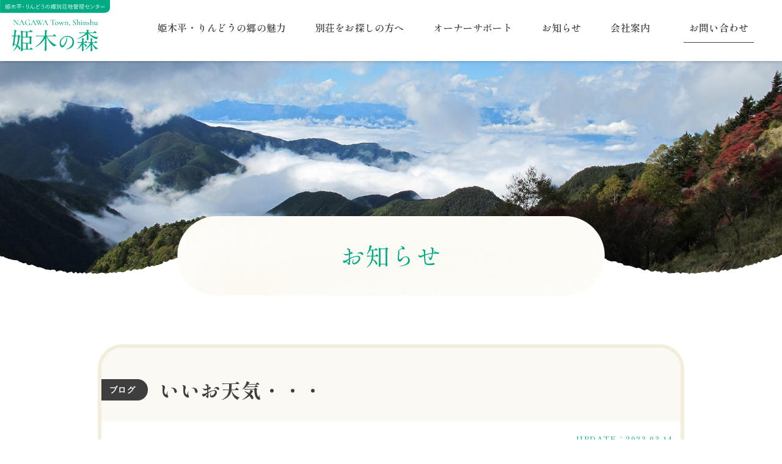

--- FILE ---
content_type: text/html; charset=UTF-8
request_url: https://himekinomori.com/news/blog/1905/
body_size: 10917
content:
<!DOCTYPE html>
<html lang="ja">
<head>
  
<!-- Global site tag (gtag.js) - Google Analytics -->
<script async src="https://www.googletagmanager.com/gtag/js?id=G-GN5V2Y7F39"></script>
<script>
  window.dataLayer = window.dataLayer || [];
  function gtag(){dataLayer.push(arguments);}
  gtag('js', new Date());

  gtag('config', 'UA-217398739-1');
  gtag('config', 'G-GN5V2Y7F39');
</script>  
<meta charset="UTF-8">
<meta content="IE=edge" http-equiv="X-UA-Compatible"/>
<meta content="width=device-width, initial-scale=1" name="viewport"/>
<meta name="format-detection" content="telephone=no,email=no,address=no">
  
  
<!-- preconnect dns-prefetch -->
<meta http-equiv="x-dns-prefetch-control" content="on">
<link rel="preconnect dns-prefetch" href="//www.google.com">
<link rel="preconnect dns-prefetch" href="//www.googletagmanager.com">
<link rel="preconnect dns-prefetch" href="//www.google-analytics.com">
<link rel="preconnect dns-prefetch" href="//www.google-analytics.com/analytics.js">
<link rel="preconnect dns-prefetch" href="//ajax.googleapis.com">
<link rel="preconnect dns-prefetch" href="//developers.google.com">
<link rel="preconnect dns-prefetch" href="//cdnjs.cloudflare.com">
<link rel="preconnect dns-prefetch" href="//www.gstatic.com">
<link rel="preconnect dns-prefetch" href="//cdnjs.com">
<link rel="preconnect dns-prefetch" href="//marketingplatform.google.com/about/tag-manager/">
<link rel="preconnect dns-prefetch" href="//marketingplatform.google.com/about/analytics/">
<link rel="preconnect dns-prefetch" href="//developers.google.com/speed/libraries/">
<link rel="preconnect dns-prefetch" href="//unpkg.com">
<link rel="preconnect dns-prefetch" href="//ajax.googleapis.com/ajax/libs/jquery/3.5.1/jquery.min.js">
<link rel="preload" href="https://fonts.googleapis.com/css2?family=Cormorant:wght@400;500;700&family=Shippori+Mincho:wght@400;600;700&display=swap" as="style">
  
<!-- favicon -->
<link rel="icon" href="https://himekinomori.com/cms/wp-content/themes/hmk_themes/common/img/favicon/favicon.ico">
<link rel="apple-touch-icon" type="image/png" href="https://himekinomori.com/cms/wp-content/themes/hmk_themes/common/img/favicon/apple-touch-icon.png">
<link rel="icon" type="image/png" href="https://himekinomori.com/cms/wp-content/themes/hmk_themes/common/img/favicon/icon-192x192.png">
  
<!-- fonts -->
<link rel="preconnect" href="https://fonts.googleapis.com">
<link rel="preconnect" href="https://fonts.gstatic.com" crossorigin>
<link href="https://fonts.googleapis.com/css2?family=Cormorant:wght@400;500;700&family=Shippori+Mincho:wght@400;600;700&display=swap" rel="stylesheet">
  
<!-- style -->
<link rel="stylesheet" href="https://himekinomori.com/cms/wp-content/themes/hmk_themes/common/css/reset.min.css" media="all" type="text/css" />
<link rel="stylesheet" href="https://himekinomori.com/cms/wp-content/themes/hmk_themes/common/css/fonts.min.css" media="all" type="text/css" />
<link rel="stylesheet" href="https://himekinomori.com/cms/wp-content/themes/hmk_themes/common/css/common.css?20260120-2335" media="all" type="text/css" />
  
	
<link rel="stylesheet" href="https://himekinomori.com/cms/wp-content/themes/hmk_themes/common/css/post-style.css?20260120-2335" media="all" type="text/css" />
<link rel="stylesheet" href="https://himekinomori.com/cms/wp-content/themes/hmk_themes/common/css/sub.css?20260120-2335" media="all" type="text/css" />
  
<!-- WP head -->
<script data-cfasync="false" type="text/javascript">var ewww_webp_supported=!1;function check_webp_feature(A,e){if(e=void 0!==e?e:function(){},ewww_webp_supported)e(ewww_webp_supported);else{var w=new Image;w.onload=function(){ewww_webp_supported=0<w.width&&0<w.height,e&&e(ewww_webp_supported)},w.onerror=function(){e&&e(!1)},w.src="data:image/webp;base64,"+{alpha:"UklGRkoAAABXRUJQVlA4WAoAAAAQAAAAAAAAAAAAQUxQSAwAAAARBxAR/Q9ERP8DAABWUDggGAAAABQBAJ0BKgEAAQAAAP4AAA3AAP7mtQAAAA=="}[A]}}check_webp_feature("alpha");</script><script data-cfasync="false" type="text/javascript">var Arrive=function(c,e,w){"use strict";if(c.MutationObserver&&"undefined"!=typeof HTMLElement){var r,t,a=0,u=(r=HTMLElement.prototype.matches||HTMLElement.prototype.webkitMatchesSelector||HTMLElement.prototype.mozMatchesSelector||HTMLElement.prototype.msMatchesSelector,{matchesSelector:function(e,t){return e instanceof HTMLElement&&r.call(e,t)},addMethod:function(e,t,r){var a=e[t];e[t]=function(){return r.length==arguments.length?r.apply(this,arguments):"function"==typeof a?a.apply(this,arguments):void 0}},callCallbacks:function(e,t){t&&t.options.onceOnly&&1==t.firedElems.length&&(e=[e[0]]);for(var r,a=0;r=e[a];a++)r&&r.callback&&r.callback.call(r.elem,r.elem);t&&t.options.onceOnly&&1==t.firedElems.length&&t.me.unbindEventWithSelectorAndCallback.call(t.target,t.selector,t.callback)},checkChildNodesRecursively:function(e,t,r,a){for(var i,n=0;i=e[n];n++)r(i,t,a)&&a.push({callback:t.callback,elem:i}),0<i.childNodes.length&&u.checkChildNodesRecursively(i.childNodes,t,r,a)},mergeArrays:function(e,t){var r,a={};for(r in e)e.hasOwnProperty(r)&&(a[r]=e[r]);for(r in t)t.hasOwnProperty(r)&&(a[r]=t[r]);return a},toElementsArray:function(e){return void 0===e||"number"==typeof e.length&&e!==c||(e=[e]),e}}),d=((t=function(){this._eventsBucket=[],this._beforeAdding=null,this._beforeRemoving=null}).prototype.addEvent=function(e,t,r,a){var i={target:e,selector:t,options:r,callback:a,firedElems:[]};return this._beforeAdding&&this._beforeAdding(i),this._eventsBucket.push(i),i},t.prototype.removeEvent=function(e){for(var t,r=this._eventsBucket.length-1;t=this._eventsBucket[r];r--)if(e(t)){this._beforeRemoving&&this._beforeRemoving(t);var a=this._eventsBucket.splice(r,1);a&&a.length&&(a[0].callback=null)}},t.prototype.beforeAdding=function(e){this._beforeAdding=e},t.prototype.beforeRemoving=function(e){this._beforeRemoving=e},t),o=function(i,n){var o=new d,l=this,s={fireOnAttributesModification:!1};return o.beforeAdding(function(t){var e,r=t.target;r!==c.document&&r!==c||(r=document.getElementsByTagName("html")[0]),e=new MutationObserver(function(e){n.call(this,e,t)});var a=i(t.options);e.observe(r,a),t.observer=e,t.me=l}),o.beforeRemoving(function(e){e.observer.disconnect()}),this.bindEvent=function(e,t,r){t=u.mergeArrays(s,t);for(var a=u.toElementsArray(this),i=0;i<a.length;i++)o.addEvent(a[i],e,t,r)},this.unbindEvent=function(){var r=u.toElementsArray(this);o.removeEvent(function(e){for(var t=0;t<r.length;t++)if(this===w||e.target===r[t])return!0;return!1})},this.unbindEventWithSelectorOrCallback=function(r){var e,a=u.toElementsArray(this),i=r;e="function"==typeof r?function(e){for(var t=0;t<a.length;t++)if((this===w||e.target===a[t])&&e.callback===i)return!0;return!1}:function(e){for(var t=0;t<a.length;t++)if((this===w||e.target===a[t])&&e.selector===r)return!0;return!1},o.removeEvent(e)},this.unbindEventWithSelectorAndCallback=function(r,a){var i=u.toElementsArray(this);o.removeEvent(function(e){for(var t=0;t<i.length;t++)if((this===w||e.target===i[t])&&e.selector===r&&e.callback===a)return!0;return!1})},this},i=new function(){var s={fireOnAttributesModification:!1,onceOnly:!1,existing:!1};function n(e,t,r){return!(!u.matchesSelector(e,t.selector)||(e._id===w&&(e._id=a++),-1!=t.firedElems.indexOf(e._id))||(t.firedElems.push(e._id),0))}var c=(i=new o(function(e){var t={attributes:!1,childList:!0,subtree:!0};return e.fireOnAttributesModification&&(t.attributes=!0),t},function(e,i){e.forEach(function(e){var t=e.addedNodes,r=e.target,a=[];null!==t&&0<t.length?u.checkChildNodesRecursively(t,i,n,a):"attributes"===e.type&&n(r,i)&&a.push({callback:i.callback,elem:r}),u.callCallbacks(a,i)})})).bindEvent;return i.bindEvent=function(e,t,r){t=void 0===r?(r=t,s):u.mergeArrays(s,t);var a=u.toElementsArray(this);if(t.existing){for(var i=[],n=0;n<a.length;n++)for(var o=a[n].querySelectorAll(e),l=0;l<o.length;l++)i.push({callback:r,elem:o[l]});if(t.onceOnly&&i.length)return r.call(i[0].elem,i[0].elem);setTimeout(u.callCallbacks,1,i)}c.call(this,e,t,r)},i},l=new function(){var a={};function i(e,t){return u.matchesSelector(e,t.selector)}var n=(l=new o(function(){return{childList:!0,subtree:!0}},function(e,a){e.forEach(function(e){var t=e.removedNodes,r=[];null!==t&&0<t.length&&u.checkChildNodesRecursively(t,a,i,r),u.callCallbacks(r,a)})})).bindEvent;return l.bindEvent=function(e,t,r){t=void 0===r?(r=t,a):u.mergeArrays(a,t),n.call(this,e,t,r)},l};e&&g(e.fn),g(HTMLElement.prototype),g(NodeList.prototype),g(HTMLCollection.prototype),g(HTMLDocument.prototype),g(Window.prototype);var n={};return s(i,n,"unbindAllArrive"),s(l,n,"unbindAllLeave"),n}function s(e,t,r){u.addMethod(t,r,e.unbindEvent),u.addMethod(t,r,e.unbindEventWithSelectorOrCallback),u.addMethod(t,r,e.unbindEventWithSelectorAndCallback)}function g(e){e.arrive=i.bindEvent,s(i,e,"unbindArrive"),e.leave=l.bindEvent,s(l,e,"unbindLeave")}}(window,"undefined"==typeof jQuery?null:jQuery,void 0),ewww_webp_supported=!1;function check_webp_feature(e,t){if(ewww_webp_supported)t(ewww_webp_supported);else{var r=new Image;r.onload=function(){ewww_webp_supported=0<r.width&&0<r.height,t(ewww_webp_supported)},r.onerror=function(){t(!1)},r.src="data:image/webp;base64,"+{alpha:"UklGRkoAAABXRUJQVlA4WAoAAAAQAAAAAAAAAAAAQUxQSAwAAAARBxAR/Q9ERP8DAABWUDggGAAAABQBAJ0BKgEAAQAAAP4AAA3AAP7mtQAAAA==",animation:"UklGRlIAAABXRUJQVlA4WAoAAAASAAAAAAAAAAAAQU5JTQYAAAD/////AABBTk1GJgAAAAAAAAAAAAAAAAAAAGQAAABWUDhMDQAAAC8AAAAQBxAREYiI/gcA"}[e]}}function ewwwLoadImages(e){if(e){for(var t=document.querySelectorAll(".batch-image img, .image-wrapper a, .ngg-pro-masonry-item a, .ngg-galleria-offscreen-seo-wrapper a"),r=0,a=t.length;r<a;r++)ewwwAttr(t[r],"data-src",t[r].getAttribute("data-webp")),ewwwAttr(t[r],"data-thumbnail",t[r].getAttribute("data-webp-thumbnail"));for(r=0,a=(n=document.querySelectorAll(".rev_slider ul li")).length;r<a;r++){ewwwAttr(n[r],"data-thumb",n[r].getAttribute("data-webp-thumb"));for(var i=1;i<11;)ewwwAttr(n[r],"data-param"+i,n[r].getAttribute("data-webp-param"+i)),i++}var n;for(r=0,a=(n=document.querySelectorAll(".rev_slider img")).length;r<a;r++)ewwwAttr(n[r],"data-lazyload",n[r].getAttribute("data-webp-lazyload"));var o=document.querySelectorAll("div.woocommerce-product-gallery__image");for(r=0,a=o.length;r<a;r++)ewwwAttr(o[r],"data-thumb",o[r].getAttribute("data-webp-thumb"))}var l=document.querySelectorAll("video");for(r=0,a=l.length;r<a;r++)ewwwAttr(l[r],"poster",e?l[r].getAttribute("data-poster-webp"):l[r].getAttribute("data-poster-image"));var s=document.querySelectorAll("img.ewww_webp_lazy_load");for(r=0,a=s.length;r<a;r++){if(e){ewwwAttr(s[r],"data-lazy-srcset",s[r].getAttribute("data-lazy-srcset-webp")),ewwwAttr(s[r],"data-srcset",s[r].getAttribute("data-srcset-webp")),ewwwAttr(s[r],"data-lazy-src",s[r].getAttribute("data-lazy-src-webp")),ewwwAttr(s[r],"data-src",s[r].getAttribute("data-src-webp")),ewwwAttr(s[r],"data-orig-file",s[r].getAttribute("data-webp-orig-file")),ewwwAttr(s[r],"data-medium-file",s[r].getAttribute("data-webp-medium-file")),ewwwAttr(s[r],"data-large-file",s[r].getAttribute("data-webp-large-file"));var c=s[r].getAttribute("srcset");null!=c&&!1!==c&&c.includes("R0lGOD")&&ewwwAttr(s[r],"src",s[r].getAttribute("data-lazy-src-webp"))}s[r].className=s[r].className.replace(/\bewww_webp_lazy_load\b/,"")}var w=document.querySelectorAll(".ewww_webp");for(r=0,a=w.length;r<a;r++)e?(ewwwAttr(w[r],"srcset",w[r].getAttribute("data-srcset-webp")),ewwwAttr(w[r],"src",w[r].getAttribute("data-src-webp")),ewwwAttr(w[r],"data-orig-file",w[r].getAttribute("data-webp-orig-file")),ewwwAttr(w[r],"data-medium-file",w[r].getAttribute("data-webp-medium-file")),ewwwAttr(w[r],"data-large-file",w[r].getAttribute("data-webp-large-file")),ewwwAttr(w[r],"data-large_image",w[r].getAttribute("data-webp-large_image")),ewwwAttr(w[r],"data-src",w[r].getAttribute("data-webp-src"))):(ewwwAttr(w[r],"srcset",w[r].getAttribute("data-srcset-img")),ewwwAttr(w[r],"src",w[r].getAttribute("data-src-img"))),w[r].className=w[r].className.replace(/\bewww_webp\b/,"ewww_webp_loaded");window.jQuery&&jQuery.fn.isotope&&jQuery.fn.imagesLoaded&&(jQuery(".fusion-posts-container-infinite").imagesLoaded(function(){jQuery(".fusion-posts-container-infinite").hasClass("isotope")&&jQuery(".fusion-posts-container-infinite").isotope()}),jQuery(".fusion-portfolio:not(.fusion-recent-works) .fusion-portfolio-wrapper").imagesLoaded(function(){jQuery(".fusion-portfolio:not(.fusion-recent-works) .fusion-portfolio-wrapper").isotope()}))}function ewwwWebPInit(e){ewwwLoadImages(e),ewwwNggLoadGalleries(e),document.arrive(".ewww_webp",function(){ewwwLoadImages(e)}),document.arrive(".ewww_webp_lazy_load",function(){ewwwLoadImages(e)}),document.arrive("videos",function(){ewwwLoadImages(e)}),"loading"==document.readyState?document.addEventListener("DOMContentLoaded",ewwwJSONParserInit):("undefined"!=typeof galleries&&ewwwNggParseGalleries(e),ewwwWooParseVariations(e))}function ewwwAttr(e,t,r){null!=r&&!1!==r&&e.setAttribute(t,r)}function ewwwJSONParserInit(){"undefined"!=typeof galleries&&check_webp_feature("alpha",ewwwNggParseGalleries),check_webp_feature("alpha",ewwwWooParseVariations)}function ewwwWooParseVariations(e){if(e)for(var t=document.querySelectorAll("form.variations_form"),r=0,a=t.length;r<a;r++){var i=t[r].getAttribute("data-product_variations"),n=!1;try{for(var o in i=JSON.parse(i))void 0!==i[o]&&void 0!==i[o].image&&(void 0!==i[o].image.src_webp&&(i[o].image.src=i[o].image.src_webp,n=!0),void 0!==i[o].image.srcset_webp&&(i[o].image.srcset=i[o].image.srcset_webp,n=!0),void 0!==i[o].image.full_src_webp&&(i[o].image.full_src=i[o].image.full_src_webp,n=!0),void 0!==i[o].image.gallery_thumbnail_src_webp&&(i[o].image.gallery_thumbnail_src=i[o].image.gallery_thumbnail_src_webp,n=!0),void 0!==i[o].image.thumb_src_webp&&(i[o].image.thumb_src=i[o].image.thumb_src_webp,n=!0));n&&ewwwAttr(t[r],"data-product_variations",JSON.stringify(i))}catch(e){}}}function ewwwNggParseGalleries(e){if(e)for(var t in galleries){var r=galleries[t];galleries[t].images_list=ewwwNggParseImageList(r.images_list)}}function ewwwNggLoadGalleries(e){e&&document.addEventListener("ngg.galleria.themeadded",function(e,t){window.ngg_galleria._create_backup=window.ngg_galleria.create,window.ngg_galleria.create=function(e,t){var r=$(e).data("id");return galleries["gallery_"+r].images_list=ewwwNggParseImageList(galleries["gallery_"+r].images_list),window.ngg_galleria._create_backup(e,t)}})}function ewwwNggParseImageList(e){for(var t in e){var r=e[t];if(void 0!==r["image-webp"]&&(e[t].image=r["image-webp"],delete e[t]["image-webp"]),void 0!==r["thumb-webp"]&&(e[t].thumb=r["thumb-webp"],delete e[t]["thumb-webp"]),void 0!==r.full_image_webp&&(e[t].full_image=r.full_image_webp,delete e[t].full_image_webp),void 0!==r.srcsets)for(var a in r.srcsets)nggSrcset=r.srcsets[a],void 0!==r.srcsets[a+"-webp"]&&(e[t].srcsets[a]=r.srcsets[a+"-webp"],delete e[t].srcsets[a+"-webp"]);if(void 0!==r.full_srcsets)for(var i in r.full_srcsets)nggFSrcset=r.full_srcsets[i],void 0!==r.full_srcsets[i+"-webp"]&&(e[t].full_srcsets[i]=r.full_srcsets[i+"-webp"],delete e[t].full_srcsets[i+"-webp"])}return e}check_webp_feature("alpha",ewwwWebPInit);</script><meta name='robots' content='index, follow, max-image-preview:large, max-snippet:-1, max-video-preview:-1' />

	<!-- This site is optimized with the Yoast SEO plugin v18.0 - https://yoast.com/wordpress/plugins/seo/ -->
	<title>いいお天気・・・ | 姫木の森 有限会社 | 長野県小県郡長和町 | 姫木平別荘地・りんどうの郷別荘地管理会社</title>
	<link rel="canonical" href="https://himekinomori.com/news/blog/1905/" />
	<meta property="og:locale" content="ja_JP" />
	<meta property="og:type" content="article" />
	<meta property="og:title" content="いいお天気・・・ | 姫木の森 有限会社 | 長野県小県郡長和町 | 姫木平別荘地・りんどうの郷別荘地管理会社" />
	<meta property="og:description" content="　今朝の最低気温約 －3℃　ヒンヤリとした朝・・・青空が広がる中、標高の高い山の木々には霧氷が見られました。 　小川の土手には霜柱が・・・ 　そして、雪解けとともに、座禅草が・・・ポツンポツンと顔を出してきています。 　 [&hellip;]" />
	<meta property="og:url" content="https://himekinomori.com/news/blog/1905/" />
	<meta property="og:site_name" content="姫木の森 有限会社 | 長野県小県郡長和町 | 姫木平別荘地・りんどうの郷別荘地管理会社" />
	<meta property="article:published_time" content="2023-03-14T05:13:19+00:00" />
	<meta property="article:modified_time" content="2023-03-26T23:35:09+00:00" />
	<meta property="og:image" content="https://himekinomori.com/cms/wp-content/uploads/2023/03/IMG_2770.jpg" />
	<meta property="og:image:width" content="1920" />
	<meta property="og:image:height" content="1440" />
	<meta property="og:image:type" content="image/jpeg" />
	<meta name="twitter:card" content="summary_large_image" />
	<meta name="twitter:label1" content="執筆者" />
	<meta name="twitter:data1" content="姫木の森_スタッフアカウント" />
	<meta name="twitter:label2" content="推定読み取り時間" />
	<meta name="twitter:data2" content="2分" />
	<script type="application/ld+json" class="yoast-schema-graph">{"@context":"https://schema.org","@graph":[{"@type":"Organization","@id":"https://himekinomori.com/#organization","name":"姫木の森 有限会社 | 姫木平別荘地・りんどうの郷別荘地管理会社","url":"https://himekinomori.com/","sameAs":["https://www.instagram.com/himeki_nagano/"],"logo":{"@type":"ImageObject","@id":"https://himekinomori.com/#logo","inLanguage":"ja","url":"http://himekinomori-com.check-xserver.jp/cms/wp-content/uploads/2022/01/logo_company.png","contentUrl":"http://himekinomori-com.check-xserver.jp/cms/wp-content/uploads/2022/01/logo_company.png","width":428,"height":200,"caption":"姫木の森 有限会社 | 姫木平別荘地・りんどうの郷別荘地管理会社"},"image":{"@id":"https://himekinomori.com/#logo"}},{"@type":"WebSite","@id":"https://himekinomori.com/#website","url":"https://himekinomori.com/","name":"姫木の森 有限会社 | 長野県小県郡長和町 | 姫木平別荘地・りんどうの郷別荘地管理会社","description":"長野県長和町にある姫木平・りんどうの郷別荘地管理センターです。姫木の森有限会社は別荘地所有者である、長和町大門財産区から正規委託を受けて、本別荘地の良好な別荘地環境を維持するために必要な管理業務を行っています。 管理対象別荘地は姫木平別荘地、りんどうの郷別荘地です。特に新築を目的とした別荘用地をお探しの方、是非当社にご相談ください。姫木平・りんどうの郷別荘地内でご希望の別荘用地をお探しします。","publisher":{"@id":"https://himekinomori.com/#organization"},"potentialAction":[{"@type":"SearchAction","target":{"@type":"EntryPoint","urlTemplate":"https://himekinomori.com/?s={search_term_string}"},"query-input":"required name=search_term_string"}],"inLanguage":"ja"},{"@type":"ImageObject","@id":"https://himekinomori.com/news/blog/1905/#primaryimage","inLanguage":"ja","url":"https://himekinomori.com/cms/wp-content/uploads/2023/03/IMG_2770.jpg","contentUrl":"https://himekinomori.com/cms/wp-content/uploads/2023/03/IMG_2770.jpg","width":1920,"height":1440},{"@type":"WebPage","@id":"https://himekinomori.com/news/blog/1905/#webpage","url":"https://himekinomori.com/news/blog/1905/","name":"いいお天気・・・ | 姫木の森 有限会社 | 長野県小県郡長和町 | 姫木平別荘地・りんどうの郷別荘地管理会社","isPartOf":{"@id":"https://himekinomori.com/#website"},"primaryImageOfPage":{"@id":"https://himekinomori.com/news/blog/1905/#primaryimage"},"datePublished":"2023-03-14T05:13:19+00:00","dateModified":"2023-03-26T23:35:09+00:00","breadcrumb":{"@id":"https://himekinomori.com/news/blog/1905/#breadcrumb"},"inLanguage":"ja","potentialAction":[{"@type":"ReadAction","target":["https://himekinomori.com/news/blog/1905/"]}]},{"@type":"BreadcrumbList","@id":"https://himekinomori.com/news/blog/1905/#breadcrumb","itemListElement":[{"@type":"ListItem","position":1,"name":"ホーム","item":"https://himekinomori.com/"},{"@type":"ListItem","position":2,"name":"いいお天気・・・"}]},{"@type":"Article","@id":"https://himekinomori.com/news/blog/1905/#article","isPartOf":{"@id":"https://himekinomori.com/news/blog/1905/#webpage"},"author":{"@id":"https://himekinomori.com/#/schema/person/d9f25a141ebfbfdb69675b928d382811"},"headline":"いいお天気・・・","datePublished":"2023-03-14T05:13:19+00:00","dateModified":"2023-03-26T23:35:09+00:00","mainEntityOfPage":{"@id":"https://himekinomori.com/news/blog/1905/#webpage"},"wordCount":0,"commentCount":0,"publisher":{"@id":"https://himekinomori.com/#organization"},"image":{"@id":"https://himekinomori.com/news/blog/1905/#primaryimage"},"thumbnailUrl":"https://himekinomori.com/cms/wp-content/uploads/2023/03/IMG_2770.jpg","articleSection":["ブログ"],"inLanguage":"ja","potentialAction":[{"@type":"CommentAction","name":"Comment","target":["https://himekinomori.com/news/blog/1905/#respond"]}]},{"@type":"Person","@id":"https://himekinomori.com/#/schema/person/d9f25a141ebfbfdb69675b928d382811","name":"姫木の森_スタッフアカウント","image":{"@type":"ImageObject","@id":"https://himekinomori.com/#personlogo","inLanguage":"ja","url":"https://secure.gravatar.com/avatar/dfec8354b68d83bd7ec17b0dba615cb3?s=96&d=mm&r=g","contentUrl":"https://secure.gravatar.com/avatar/dfec8354b68d83bd7ec17b0dba615cb3?s=96&d=mm&r=g","caption":"姫木の森_スタッフアカウント"}}]}</script>
	<!-- / Yoast SEO plugin. -->


<link rel='dns-prefetch' href='//s.w.org' />
<style type="text/css">
/* PCで電話番号リンクを無効に */
a[href*="tel:"] {
	pointer-events: none;
	cursor: default;
	text-decoration: none;
}
</style>
<noscript><style>.lazyload[data-src]{display:none !important;}</style></noscript><style>.lazyload{background-image:none !important;}.lazyload:before{background-image:none !important;}</style></head>
  <body id="pagetop" class="post-template-default single single-post postid-1905 single-format-standard sub post">
<script data-cfasync="false">if(ewww_webp_supported){document.body.classList.add("webp-support");}</script>	
  <div class="wrapper"> 
    <header class="main-header">
    <h1 class="main-logo">
		<a href="https://himekinomori.com/">
      <img src="[data-uri]" class="pc lazyload" alt="姫木の森 有限会社 | 長野県小県郡長和町 | 姫木平別荘地・りんどうの郷別荘地管理会社" width="300" height="140" loading="lazy" data-src="https://himekinomori.com/cms/wp-content/themes/hmk_themes/common/img/logo_header.svg" /><noscript><img src="https://himekinomori.com/cms/wp-content/themes/hmk_themes/common/img/logo_header.svg" class="pc" alt="姫木の森 有限会社 | 長野県小県郡長和町 | 姫木平別荘地・りんどうの郷別荘地管理会社" width="300" height="140" loading="lazy" data-eio="l" /></noscript>
      <img src="[data-uri]" class="sp lazyload" alt="姫木の森 有限会社 | 長野県小県郡長和町 | 姫木平別荘地・りんどうの郷別荘地管理会社" width="300" height="111" loading="lazy" data-src="https://himekinomori.com/cms/wp-content/themes/hmk_themes/common/img/logo.svg" /><noscript><img src="https://himekinomori.com/cms/wp-content/themes/hmk_themes/common/img/logo.svg" class="sp" alt="姫木の森 有限会社 | 長野県小県郡長和町 | 姫木平別荘地・りんどうの郷別荘地管理会社" width="300" height="111" loading="lazy" data-eio="l" /></noscript>
      </a>
	  </h1>
    <!-- hamburger button -->
    <div class="hamburger sp">
      <button type="button">
		  <span></span>
		  <span></span>
		  <span></span>
		</button>
    </div>
    <nav class="gnav pc">
      <ul class="nav-menu">
        <li class="menu-item has-child"><a href="https://himekinomori.com/charm/">姫木平・りんどうの郷の魅力</a>
          <ul>
            <li><a href="https://himekinomori.com/charm/">別荘地の特徴</a></li>
            <li><a href="https://himekinomori.com/facility/">周辺施設のご案内</a></li>
            <li><a href="https://himekinomori.com/management/">別荘地の管理体制</a></li>
            <li><a href="https://himekinomori.com/voice/">オーナー様の声</a></li>
          </ul>
        </li>
        <li class="menu-item has-child"><a href="https://himekinomori.com/flow/">別荘をお探しの方へ</a>
          <ul>
            <li><a href="https://himekinomori.com/flow/">購入の流れ</a></li>
            <li><a href="https://himekinomori.com/stay/" target="_blank">別荘オーナー体験<span class="external white"></span></a></li>
            <li><a href="https://himekinomori.com/estate/">物件・土地を探す</a></li>
          </ul>
        </li>
        <li class="menu-item has-child"><a href="https://himekinomori.com/support/">オーナーサポート</a>
          <ul>
            <li><a href="https://himekinomori.com/support/service/">サービスのご案内</a></li>
            <li><a href="https://himekinomori.com/support/request/">別荘管理センターからのお願い</a></li>
            <li><a href="https://himekinomori.com/support/disposal/">ゴミ出しについて</a></li>
            <li><a href="https://himekinomori.com/owners_card/">オーナーズカード</a></li>
            <li><a href="https://himekinomori.com/support/download/">資料ダウンロード</a></li>
            <li><a href="https://himekinomori.com/support/book/">あんしん便利帳</a></li>
            <li><a href="https://himekinomori.com/accident-info/">災害情報メール配信</a></li>
          </ul>
        </li>
        <li class="menu-item"><a href="https://himekinomori.com/news/">お知らせ</a></li>
        <li class="menu-item"><a href="https://himekinomori.com/about/">会社案内</a></li>
        <li class="menu-item cntct-link"><a href="https://himekinomori.com/contact/">お問い合わせ</a></li>
      </ul>
    </nav>
    <!-- //End gnav --> 
  </header>
  <!-- //End header -->

  <nav class="sp spnav">
    <div class="spnav_inner">
      <h2 class="navLogo"><a href="https://himekinomori.com/">
        <span class="textFnt">姫木平・りんどうの郷別荘地管理センター</span>
        <img src="[data-uri]" alt="姫木の森 有限会社 | 長野県小県郡長和町 | 姫木平別荘地・りんどうの郷別荘地管理会社" width="300" height="111" loading="lazy" data-src="https://himekinomori.com/cms/wp-content/themes/hmk_themes/common/img/logo.svg" class="lazyload" /><noscript><img src="https://himekinomori.com/cms/wp-content/themes/hmk_themes/common/img/logo.svg" alt="姫木の森 有限会社 | 長野県小県郡長和町 | 姫木平別荘地・りんどうの郷別荘地管理会社" width="300" height="111" loading="lazy" data-eio="l" /></noscript>
      </a></h2>
      <ul class="nav-menu">
        <li class="menu-item">
          <p class="nav_ttl">姫木平・りんどうの郷の魅力</p>
          <ul class="nav-child nav_cnt">
            <li><a class="hidden-nav" href="https://himekinomori.com/charm/">別荘地の特徴</a></li>
            <li><a class="hidden-nav" href="https://himekinomori.com/facility/">周辺施設のご案内</a></li>
            <li><a class="hidden-nav" href="https://himekinomori.com/management/">別荘地の管理体制</a></li>
            <li><a class="hidden-nav" href="https://himekinomori.com/voice/">オーナー様の声</a></li>
          </ul>
        </li>
        <li class="menu-item">
          <p class="nav_ttl">別荘をお探しの方へ</p>
          <ul class="nav-child nav_cnt">
            <li><a class="hidden-nav" href="https://himekinomori.com/flow/">購入の流れ</a></li>
            <li><a class="hidden-nav" href="https://himekinomori.com/stay/" target="_blank">別荘オーナー体験<span class="external black"></span></a></li>
            <li><a class="hidden-nav" href="https://himekinomori.com/estate/">物件・土地を探す</a></li>
          </ul>
        </li>
        <li class="menu-item">
          <p class="nav_ttl">オーナーサポート</p>
          <ul class="nav-child nav_cnt">
            <li><a class="hidden-nav" href="https://himekinomori.com/support/service/">サービスのご案内</a></li>
            <li><a class="hidden-nav" href="https://himekinomori.com/support/request/">別荘管理センターからのお願い</a></li>
            <li><a class="hidden-nav" href="https://himekinomori.com/support/disposal/">ゴミ出しについて</a></li>
            <li><a class="hidden-nav" href="https://himekinomori.com/owners_card/">オーナーズカード</a></li>
            <li><a class="hidden-nav" href="https://himekinomori.com/support/download/">資料ダウンロード</a></li>
            <li><a class="hidden-nav" href="https://himekinomori.com/support/book/">あんしん便利帳</a></li>
            <li><a class="hidden-nav" href="https://himekinomori.com/accident-info/">災害情報メール配信</a></li>
          </ul>
        </li>
        <li class="menu-item"><a class="hidden-nav" href="https://himekinomori.com/news/">お知らせ</a></li>
        <li class="menu-item"><a class="hidden-nav" href="https://himekinomori.com/about/">会社案内</a></li>
        <li class="menu-item"><a class="hidden-nav" href="https://himekinomori.com/contact/">お問い合わせ</a></li>
        <li class="menu-item"><a class="hidden-nav" href="https://himekinomori.com/privacy-policy/">プライバシーポリシー</a></li>
      </ul>
      <p class="btn"><a class="hidden-nav" href="https://himekinomori.com/lp/" target="_blank">別荘地のご紹介<span class="external black"></span></a></p>
      <p class="btn"><a class="hidden-nav" href="https://himekinomori.com/re/" target="_blank">リノベーションプロジェクト<span class="external black"></span></a></p>
      <p class="btn"><a class="hidden-nav" href="https://himekinomori.com/stay/" target="_blank">別荘オーナー体験<span class="external black"></span></a></p>
      <p class="instaLink"><a href="https://www.instagram.com/himeki_nagano/" target="_blank" rel="noopener noreferrer"><i class="fa-instagram"></i></a></p>
    </div>
  </nav>
  <!-- //End spnav -->

  		
		<main class="content" role="main">
  
  <section class="pageTitle bg_btmWave wave01">
    <div class="bgImg lazyload" style="background: no-repeat center center / cover;" data-bg="https://himekinomori.com/cms/wp-content/themes/hmk_themes/common/img/subTtlbg_news.jpg"></div>
    <div class="titleBox">
      <h2 class="pageTtl">お知らせ</h2>
    </div>
  </section>
        
  <div class="inner_nrrw">
    <div class="prpSngl">
      <div class="prpTtl">
        <div class="tag textFnt blog">ブログ</div>
        <h3 class="sub-ttl">いいお天気・・・</h3>
      </div>
      <p class="updt">UPDATE：2023.03.14</p>
    
      	          
      <div id="post-1905" class="post-box clearfix inBox textFnt post-1905 post type-post status-publish format-standard has-post-thumbnail hentry category-blog">
                <img width="1920" height="1440" src="[data-uri]" class="attachment-full size-full wp-post-image lazyload ewww_webp_lazy_load" alt="いいお天気・・・"   data-src="https://himekinomori.com/cms/wp-content/uploads/2023/03/IMG_2770.jpg" loading="lazy" data-srcset="https://himekinomori.com/cms/wp-content/uploads/2023/03/IMG_2770.jpg 1920w, https://himekinomori.com/cms/wp-content/uploads/2023/03/IMG_2770-300x225.jpg 300w, https://himekinomori.com/cms/wp-content/uploads/2023/03/IMG_2770-1024x768.jpg 1024w, https://himekinomori.com/cms/wp-content/uploads/2023/03/IMG_2770-768x576.jpg 768w, https://himekinomori.com/cms/wp-content/uploads/2023/03/IMG_2770-1536x1152.jpg 1536w" data-sizes="auto" data-src-webp="https://himekinomori.com/cms/wp-content/uploads/2023/03/IMG_2770.jpg.webp" data-srcset-webp="https://himekinomori.com/cms/wp-content/uploads/2023/03/IMG_2770.jpg.webp 1920w, https://himekinomori.com/cms/wp-content/uploads/2023/03/IMG_2770-300x225.jpg.webp 300w, https://himekinomori.com/cms/wp-content/uploads/2023/03/IMG_2770-1024x768.jpg.webp 1024w, https://himekinomori.com/cms/wp-content/uploads/2023/03/IMG_2770-768x576.jpg.webp 768w, https://himekinomori.com/cms/wp-content/uploads/2023/03/IMG_2770-1536x1152.jpg.webp 1536w" /><noscript><img width="1920" height="1440" src="https://himekinomori.com/cms/wp-content/uploads/2023/03/IMG_2770.jpg" class="attachment-full size-full wp-post-image" alt="いいお天気・・・" srcset="https://himekinomori.com/cms/wp-content/uploads/2023/03/IMG_2770.jpg 1920w, https://himekinomori.com/cms/wp-content/uploads/2023/03/IMG_2770-300x225.jpg 300w, https://himekinomori.com/cms/wp-content/uploads/2023/03/IMG_2770-1024x768.jpg 1024w, https://himekinomori.com/cms/wp-content/uploads/2023/03/IMG_2770-768x576.jpg 768w, https://himekinomori.com/cms/wp-content/uploads/2023/03/IMG_2770-1536x1152.jpg 1536w" sizes="(max-width: 1920px) 100vw, 1920px" data-eio="l" /></noscript>        
        
<p>　今朝の最低気温約 －3℃<br>　ヒンヤリとした朝・・・<br>青空が広がる中、標高の高い山の木々には霧氷が見られました。</p>



<figure class="wp-block-image size-large"><img width="1024" height="768" src="[data-uri]" alt="" class="wp-image-1907 lazyload ewww_webp_lazy_load"   data-src="https://himekinomori.com/cms/wp-content/uploads/2023/03/IMG_2775-1024x768.jpg" loading="lazy" data-srcset="https://himekinomori.com/cms/wp-content/uploads/2023/03/IMG_2775-1024x768.jpg 1024w, https://himekinomori.com/cms/wp-content/uploads/2023/03/IMG_2775-300x225.jpg 300w, https://himekinomori.com/cms/wp-content/uploads/2023/03/IMG_2775-768x576.jpg 768w, https://himekinomori.com/cms/wp-content/uploads/2023/03/IMG_2775-1536x1152.jpg 1536w, https://himekinomori.com/cms/wp-content/uploads/2023/03/IMG_2775.jpg 1920w" data-sizes="auto" data-src-webp="https://himekinomori.com/cms/wp-content/uploads/2023/03/IMG_2775-1024x768.jpg.webp" data-srcset-webp="https://himekinomori.com/cms/wp-content/uploads/2023/03/IMG_2775-1024x768.jpg.webp 1024w, https://himekinomori.com/cms/wp-content/uploads/2023/03/IMG_2775-300x225.jpg.webp 300w, https://himekinomori.com/cms/wp-content/uploads/2023/03/IMG_2775-768x576.jpg.webp 768w, https://himekinomori.com/cms/wp-content/uploads/2023/03/IMG_2775-1536x1152.jpg.webp 1536w, https://himekinomori.com/cms/wp-content/uploads/2023/03/IMG_2775.jpg.webp 1920w" /><noscript><img width="1024" height="768" src="https://himekinomori.com/cms/wp-content/uploads/2023/03/IMG_2775-1024x768.jpg" alt="" class="wp-image-1907" srcset="https://himekinomori.com/cms/wp-content/uploads/2023/03/IMG_2775-1024x768.jpg 1024w, https://himekinomori.com/cms/wp-content/uploads/2023/03/IMG_2775-300x225.jpg 300w, https://himekinomori.com/cms/wp-content/uploads/2023/03/IMG_2775-768x576.jpg 768w, https://himekinomori.com/cms/wp-content/uploads/2023/03/IMG_2775-1536x1152.jpg 1536w, https://himekinomori.com/cms/wp-content/uploads/2023/03/IMG_2775.jpg 1920w" sizes="(max-width: 1024px) 100vw, 1024px" data-eio="l" /></noscript></figure>



<figure class="wp-block-image size-large"><img width="1024" height="768" src="[data-uri]" alt="" class="wp-image-1908 lazyload ewww_webp_lazy_load"   data-src="https://himekinomori.com/cms/wp-content/uploads/2023/03/IMG_2782-1024x768.jpg" loading="lazy" data-srcset="https://himekinomori.com/cms/wp-content/uploads/2023/03/IMG_2782-1024x768.jpg 1024w, https://himekinomori.com/cms/wp-content/uploads/2023/03/IMG_2782-300x225.jpg 300w, https://himekinomori.com/cms/wp-content/uploads/2023/03/IMG_2782-768x576.jpg 768w, https://himekinomori.com/cms/wp-content/uploads/2023/03/IMG_2782-1536x1152.jpg 1536w, https://himekinomori.com/cms/wp-content/uploads/2023/03/IMG_2782.jpg 1920w" data-sizes="auto" data-src-webp="https://himekinomori.com/cms/wp-content/uploads/2023/03/IMG_2782-1024x768.jpg.webp" data-srcset-webp="https://himekinomori.com/cms/wp-content/uploads/2023/03/IMG_2782-1024x768.jpg.webp 1024w, https://himekinomori.com/cms/wp-content/uploads/2023/03/IMG_2782-300x225.jpg.webp 300w, https://himekinomori.com/cms/wp-content/uploads/2023/03/IMG_2782-768x576.jpg.webp 768w, https://himekinomori.com/cms/wp-content/uploads/2023/03/IMG_2782-1536x1152.jpg.webp 1536w, https://himekinomori.com/cms/wp-content/uploads/2023/03/IMG_2782.jpg.webp 1920w" /><noscript><img width="1024" height="768" src="https://himekinomori.com/cms/wp-content/uploads/2023/03/IMG_2782-1024x768.jpg" alt="" class="wp-image-1908" srcset="https://himekinomori.com/cms/wp-content/uploads/2023/03/IMG_2782-1024x768.jpg 1024w, https://himekinomori.com/cms/wp-content/uploads/2023/03/IMG_2782-300x225.jpg 300w, https://himekinomori.com/cms/wp-content/uploads/2023/03/IMG_2782-768x576.jpg 768w, https://himekinomori.com/cms/wp-content/uploads/2023/03/IMG_2782-1536x1152.jpg 1536w, https://himekinomori.com/cms/wp-content/uploads/2023/03/IMG_2782.jpg 1920w" sizes="(max-width: 1024px) 100vw, 1024px" data-eio="l" /></noscript></figure>



<p>　小川の土手には霜柱が・・・</p>



<figure class="wp-block-image size-large"><img width="1024" height="768" src="[data-uri]" alt="" class="wp-image-1912 lazyload ewww_webp_lazy_load"   data-src="https://himekinomori.com/cms/wp-content/uploads/2023/03/IMG_2763-1024x768.jpg" loading="lazy" data-srcset="https://himekinomori.com/cms/wp-content/uploads/2023/03/IMG_2763-1024x768.jpg 1024w, https://himekinomori.com/cms/wp-content/uploads/2023/03/IMG_2763-300x225.jpg 300w, https://himekinomori.com/cms/wp-content/uploads/2023/03/IMG_2763-768x576.jpg 768w, https://himekinomori.com/cms/wp-content/uploads/2023/03/IMG_2763-1536x1152.jpg 1536w, https://himekinomori.com/cms/wp-content/uploads/2023/03/IMG_2763.jpg 1920w" data-sizes="auto" data-src-webp="https://himekinomori.com/cms/wp-content/uploads/2023/03/IMG_2763-1024x768.jpg.webp" data-srcset-webp="https://himekinomori.com/cms/wp-content/uploads/2023/03/IMG_2763-1024x768.jpg.webp 1024w, https://himekinomori.com/cms/wp-content/uploads/2023/03/IMG_2763-300x225.jpg.webp 300w, https://himekinomori.com/cms/wp-content/uploads/2023/03/IMG_2763-768x576.jpg.webp 768w, https://himekinomori.com/cms/wp-content/uploads/2023/03/IMG_2763-1536x1152.jpg.webp 1536w, https://himekinomori.com/cms/wp-content/uploads/2023/03/IMG_2763.jpg.webp 1920w" /><noscript><img width="1024" height="768" src="https://himekinomori.com/cms/wp-content/uploads/2023/03/IMG_2763-1024x768.jpg" alt="" class="wp-image-1912" srcset="https://himekinomori.com/cms/wp-content/uploads/2023/03/IMG_2763-1024x768.jpg 1024w, https://himekinomori.com/cms/wp-content/uploads/2023/03/IMG_2763-300x225.jpg 300w, https://himekinomori.com/cms/wp-content/uploads/2023/03/IMG_2763-768x576.jpg 768w, https://himekinomori.com/cms/wp-content/uploads/2023/03/IMG_2763-1536x1152.jpg 1536w, https://himekinomori.com/cms/wp-content/uploads/2023/03/IMG_2763.jpg 1920w" sizes="(max-width: 1024px) 100vw, 1024px" data-eio="l" /></noscript></figure>



<p>　そして、雪解けとともに、座禅草が・・・ポツンポツンと顔を出してきています。</p>



<figure class="wp-block-image size-large"><img width="1024" height="768" src="[data-uri]" alt="" class="wp-image-1913 lazyload ewww_webp_lazy_load"   data-src="https://himekinomori.com/cms/wp-content/uploads/2023/03/IMG_2765-1-1024x768.jpg" loading="lazy" data-srcset="https://himekinomori.com/cms/wp-content/uploads/2023/03/IMG_2765-1-1024x768.jpg 1024w, https://himekinomori.com/cms/wp-content/uploads/2023/03/IMG_2765-1-300x225.jpg 300w, https://himekinomori.com/cms/wp-content/uploads/2023/03/IMG_2765-1-768x576.jpg 768w, https://himekinomori.com/cms/wp-content/uploads/2023/03/IMG_2765-1-1536x1152.jpg 1536w, https://himekinomori.com/cms/wp-content/uploads/2023/03/IMG_2765-1.jpg 1920w" data-sizes="auto" data-src-webp="https://himekinomori.com/cms/wp-content/uploads/2023/03/IMG_2765-1-1024x768.jpg.webp" data-srcset-webp="https://himekinomori.com/cms/wp-content/uploads/2023/03/IMG_2765-1-1024x768.jpg.webp 1024w, https://himekinomori.com/cms/wp-content/uploads/2023/03/IMG_2765-1-300x225.jpg.webp 300w, https://himekinomori.com/cms/wp-content/uploads/2023/03/IMG_2765-1-768x576.jpg.webp 768w, https://himekinomori.com/cms/wp-content/uploads/2023/03/IMG_2765-1-1536x1152.jpg.webp 1536w, https://himekinomori.com/cms/wp-content/uploads/2023/03/IMG_2765-1.jpg.webp 1920w" /><noscript><img width="1024" height="768" src="https://himekinomori.com/cms/wp-content/uploads/2023/03/IMG_2765-1-1024x768.jpg" alt="" class="wp-image-1913" srcset="https://himekinomori.com/cms/wp-content/uploads/2023/03/IMG_2765-1-1024x768.jpg 1024w, https://himekinomori.com/cms/wp-content/uploads/2023/03/IMG_2765-1-300x225.jpg 300w, https://himekinomori.com/cms/wp-content/uploads/2023/03/IMG_2765-1-768x576.jpg 768w, https://himekinomori.com/cms/wp-content/uploads/2023/03/IMG_2765-1-1536x1152.jpg 1536w, https://himekinomori.com/cms/wp-content/uploads/2023/03/IMG_2765-1.jpg 1920w" sizes="(max-width: 1024px) 100vw, 1024px" data-eio="l" /></noscript></figure>



<p>　13:00 現在、日が当たる場所では、気温約 10℃ほど・・・<br>日差しの暖かさも感じられますが、<br>今日は日中も風が冷たく、体感温度は低く感じます。<br>今週末はお天気下り坂・・・土曜日は雨の予報が出ています。<br>暖かくなったり、寒くなったり・・・<br>一日や日毎の気温の変化にお気をつけくださいね。</p>



<figure class="wp-block-image size-large"><img width="1024" height="768" src="[data-uri]" alt="" class="wp-image-1914 lazyload ewww_webp_lazy_load"   data-src="https://himekinomori.com/cms/wp-content/uploads/2023/03/IMG_2771-1024x768.jpg" loading="lazy" data-srcset="https://himekinomori.com/cms/wp-content/uploads/2023/03/IMG_2771-1024x768.jpg 1024w, https://himekinomori.com/cms/wp-content/uploads/2023/03/IMG_2771-300x225.jpg 300w, https://himekinomori.com/cms/wp-content/uploads/2023/03/IMG_2771-768x576.jpg 768w, https://himekinomori.com/cms/wp-content/uploads/2023/03/IMG_2771-1536x1152.jpg 1536w, https://himekinomori.com/cms/wp-content/uploads/2023/03/IMG_2771.jpg 1920w" data-sizes="auto" data-src-webp="https://himekinomori.com/cms/wp-content/uploads/2023/03/IMG_2771-1024x768.jpg.webp" data-srcset-webp="https://himekinomori.com/cms/wp-content/uploads/2023/03/IMG_2771-1024x768.jpg.webp 1024w, https://himekinomori.com/cms/wp-content/uploads/2023/03/IMG_2771-300x225.jpg.webp 300w, https://himekinomori.com/cms/wp-content/uploads/2023/03/IMG_2771-768x576.jpg.webp 768w, https://himekinomori.com/cms/wp-content/uploads/2023/03/IMG_2771-1536x1152.jpg.webp 1536w, https://himekinomori.com/cms/wp-content/uploads/2023/03/IMG_2771.jpg.webp 1920w" /><noscript><img width="1024" height="768" src="https://himekinomori.com/cms/wp-content/uploads/2023/03/IMG_2771-1024x768.jpg" alt="" class="wp-image-1914" srcset="https://himekinomori.com/cms/wp-content/uploads/2023/03/IMG_2771-1024x768.jpg 1024w, https://himekinomori.com/cms/wp-content/uploads/2023/03/IMG_2771-300x225.jpg 300w, https://himekinomori.com/cms/wp-content/uploads/2023/03/IMG_2771-768x576.jpg 768w, https://himekinomori.com/cms/wp-content/uploads/2023/03/IMG_2771-1536x1152.jpg 1536w, https://himekinomori.com/cms/wp-content/uploads/2023/03/IMG_2771.jpg 1920w" sizes="(max-width: 1024px) 100vw, 1024px" data-eio="l" /></noscript></figure>
	
      </div>
    </div>
  </div>
  
  <div class="base bg_btmWave wave02 ">
    <div class="pagenate">
        <a class="prev page-numbers" href="https://himekinomori.com/news/blog/1920/" rel="next">前の記事</a>        <a class="page-numbers current" href="https://himekinomori.com/news/blog/">一覧</a>
        <a class="next page-numbers" href="https://himekinomori.com/news/blog/1896/" rel="prev">次の記事</a>        </div>
  </div><!-- //pagenate -->
  
</main>
<!-- //content -->

    
  		
				
    
    
  <footer class="main-footer bg_color01">
    <div class="pageTop"><a href="#">TOP</a></div>
    <div class="ft_info">
      <h2 class="ftLogo"><a href="https://himekinomori.com/">
        <span class="textFnt">姫木平・りんどうの郷別荘地管理センター</span><br class="sp">
        <img src="[data-uri]" width="300" height="111" alt="姫木の森 有限会社 | 長野県小県郡長和町 | 姫木平別荘地・りんどうの郷別荘地管理会社" data-src="https://himekinomori.com/cms/wp-content/themes/hmk_themes/common/img/logo.svg" loading="lazy" class="lazyload" /><noscript><img src="https://himekinomori.com/cms/wp-content/themes/hmk_themes/common/img/logo.svg" width="300" height="111" alt="姫木の森 有限会社 | 長野県小県郡長和町 | 姫木平別荘地・りんどうの郷別荘地管理会社" data-eio="l" /></noscript>
      </a></h2>
      <div class="nameBox">
        <h3>姫木の森有限会社</h3>
        <p>〒386-0601<br>長野県小県郡長和町大門3515-72</p>
        <p>tel.0268-41-8117 / fax.0268-41-8118</p>
      </div>
      <div class="copy textFnt sp">Copyright 姫木の森有限会社 All Rights Reserved.</div>
    </div>
    <div class="sitemap pc">
      <div class="sitePage">
        <ul>
          <li class="pageName">姫木平・りんどうの郷の魅力</li>
          <li class="pageSub"><a href="https://himekinomori.com/charm/">別荘地の特徴</a></li>
          <li class="pageSub"><a href="https://himekinomori.com/facility/">施設のご案内</a></li>
          <li class="pageSub"><a href="https://himekinomori.com/management/">別荘地の管理体制</a></li>
          <li class="pageSub"><a href="https://himekinomori.com/voice/">オーナーの声</a></li>
        </ul>
        <ul>
          <li class="pageName">別荘をお探しの方へ</li>
          <li class="pageSub"><a href="https://himekinomori.com/flow/">購入の流れ</a></li>
          <li class="pageSub"><a href="https://himekinomori.com/estate/">物件・土地を探す</a></li>
        </ul>
        <ul>
          <li class="pageName"><a href="https://himekinomori.com/support/">オーナーサポート</a></li>
          <li class="pageSub"><a href="https://himekinomori.com/support/service/">サービスのご案内</a></li>
          <li class="pageSub"><a href="https://himekinomori.com/support/request/">別荘管理センターからのお願い</a></li>
          <li class="pageSub"><a href="https://himekinomori.com/support/disposal/">ゴミ出しについて</a></li>
          <li class="pageSub"><a href="https://himekinomori.com/owners_card/">オーナーズカード</a></li>
          <li class="pageSub"><a href="https://himekinomori.com/support/download/">資料ダウンロード</a></li>
          <li class="pageSub"><a href="https://himekinomori.com/support/book/">あんしん便利帳</a></li>
          <li class="pageSub"><a href="https://himekinomori.com/accident-info/">災害情報メール配信</a></li>
        </ul>
        <ul class="lastBox">
          <li class="pageName"><a href="https://himekinomori.com/news/">お知らせ</a></li>
          <li class="pageName"><a href="https://himekinomori.com/about/">会社案内</a></li>
          <li class="pageName"><a href="https://himekinomori.com/contact/">お問い合わせ</a></li>
          <li class="pageName"><a href="https://himekinomori.com/privacy-policy/">プライバシーポリシー</a></li>
        </ul>
      </div>
      <div class="lpPage">
        <p class="btn"><a href="https://himekinomori.com/lp/" target="_blank">別荘地のご紹介</a></p>
        <p class="btn"><a href="https://himekinomori.com/re/" target="_blank">リノベーションプロジェクト</a></p>
        <p class="btn"><a href="https://himekinomori.com/stay/" target="_blank">別荘オーナー体験</a></p>
        <p class="instaLink"><a href="https://www.instagram.com/himeki_nagano/" target="_blank" rel="noopener noreferrer"><i class="fa-instagram"></i></a></p>
      </div>
      <div class="copy textFnt">Copyright 姫木の森有限会社 All Rights Reserved.</div>
    </div>
  </footer>
  <!-- //End footer --> 
  <div class="hidden-nav overlay"></div>
      
	</div>
	<!-- //wrapper -->

<!-- /orignal script -->
<script src="https://ajax.googleapis.com/ajax/libs/jquery/3.5.1/jquery.min.js"></script>
<script src="https://himekinomori.com/cms/wp-content/themes/hmk_themes/common/js/jquery.inview.min.js"></script>
<script src="https://himekinomori.com/cms/wp-content/themes/hmk_themes/common/js/iscroll.js"></script>
<script src="https://himekinomori.com/cms/wp-content/themes/hmk_themes/common/js/drawer.js"></script>
<script type="text/javascript" src="https://himekinomori.com/cms/wp-content/themes/hmk_themes/common/js/common.js?20260120-2335"></script>
<!-- /WP script -->
<link rel='stylesheet' id='wp-block-library-css'  href='https://himekinomori.com/cms/wp-includes/css/dist/block-library/style.min.css' type='text/css' media='all' />
<script type='text/javascript' id='eio-lazy-load-js-before'>
var eio_lazy_vars = {"exactdn_domain":"","skip_autoscale":0,"threshold":0};
</script>
<script type='text/javascript' src='https://himekinomori.com/cms/wp-content/plugins/ewww-image-optimizer/includes/lazysizes.min.js' id='eio-lazy-load-js'></script>
</body>
</html>

  
  

--- FILE ---
content_type: text/css
request_url: https://himekinomori.com/cms/wp-content/themes/hmk_themes/common/css/fonts.min.css
body_size: 1592
content:
@font-face{font-family:icomoon;src:url(fonts/icomoon.ttf?mzr0mi) format('truetype'),url(fonts/icomoon.woff?mzr0mi) format('woff'),url(fonts/icomoon.svg?mzr0mi#icomoon) format('svg');font-weight:400;font-style:normal;font-display:block}[class*=" fa-"],[class^=fa-]{font-family:icomoon!important;speak:never;font-style:normal;font-weight:400;font-variant:normal;text-transform:none;line-height:1;-webkit-font-smoothing:antialiased;-moz-osx-font-smoothing:grayscale}.fa-instagram-square:before{content:"\e055"}.fa-tiktok:before{content:"\e07b"}.fa-twitter-square:before{content:"\f081"}.fa-facebook-square:before{content:"\f082"}.fa-twitter:before{content:"\f099"}.fa-facebook:before{content:"\f09a"}.fa-pinterest:before{content:"\f0d2"}.fa-pinterest-square:before{content:"\f0d3"}.fa-youtube:before{content:"\f167"}.fa-instagram:before{content:"\f16d"}.fa-google:before{content:"\f1a0"}.fa-pinterest-p:before{content:"\f231"}.fa-facebook-f:before{content:"\f39e"}.fa-line:before{content:"\f3c0"}.fa-youtube-square:before{content:"\f431"}.fa-user:before{content:"\f007"}.fa-clock:before{content:"\f017"}.fa-flag:before{content:"\f024"}.fa-bookmark:before{content:"\f02e"}.fa-edit:before{content:"\f044"}.fa-times-circle:before{content:"\f057"}.fa-check-circle:before{content:"\f058"}.fa-calendar-alt:before{content:"\f073"}.fa-comment:before{content:"\f075"}.fa-comments:before{content:"\f086"}.fa-hand-point-right:before{content:"\f0a4"}.fa-hand-point-left:before{content:"\f0a5"}.fa-hand-point-up:before{content:"\f0a6"}.fa-hand-point-down:before{content:"\f0a7"}.fa-envelope:before{content:"\f0e0"}.fa-lightbulb:before{content:"\f0eb"}.fa-bell:before{content:"\f0f3"}.fa-plus-square:before{content:"\f0fe"}.fa-play-circle:before{content:"\f144"}.fa-check-square:before{content:"\f14a"}.fa-share-square:before{content:"\f14d"}.fa-caret-square-down:before{content:"\f150"}.fa-caret-square-up:before{content:"\f151"}.fa-caret-square-right:before{content:"\f152"}.fa-file:before{content:"\f15b"}.fa-file-alt:before{content:"\f15c"}.fa-caret-square-left:before{content:"\f191"}.fa-building:before{content:"\f1ad"}.fa-file-pdf:before{content:"\f1c1"}.fa-comment-alt:before{content:"\f27a"}.fa-address-book:before{content:"\f2b9"}.fa-user-circle:before{content:"\f2bd"}.fa-arrow-alt-circle-down:before{content:"\f358"}.fa-arrow-alt-circle-left:before{content:"\f359"}.fa-arrow-alt-circle-right:before{content:"\f35a"}.fa-arrow-alt-circle-up:before{content:"\f35b"}.fa-search:before{content:"\f002"}.fa-user1:before{content:"\f008"}.fa-check:before{content:"\f00c"}.fa-times:before{content:"\f00d"}.fa-search-plus:before{content:"\f00e"}.fa-search-minus:before{content:"\f010"}.fa-home:before{content:"\f015"}.fa-clock1:before{content:"\f018"}.fa-download:before{content:"\f019"}.fa-flag1:before{content:"\f025"}.fa-tag:before{content:"\f02b"}.fa-tags:before{content:"\f02c"}.fa-book:before{content:"\f02d"}.fa-bookmark1:before{content:"\f02f"}.fa-print:before{content:"\f030"}.fa-camera:before{content:"\f031"}.fa-video:before{content:"\f03d"}.fa-edit1:before{content:"\f045"}.fa-chevron-left:before{content:"\f053"}.fa-chevron-right:before{content:"\f054"}.fa-plus-circle:before{content:"\f055"}.fa-minus-circle:before{content:"\f056"}.fa-times-circle1:before{content:"\f05c"}.fa-check-circle1:before{content:"\f059"}.fa-question-circle:before{content:"\f05a"}.fa-info-circle:before{content:"\f05b"}.fa-arrow-left:before{content:"\f060"}.fa-arrow-right:before{content:"\f061"}.fa-arrow-up:before{content:"\f062"}.fa-arrow-down:before{content:"\f063"}.fa-exclamation-circle:before{content:"\f06a"}.fa-exclamation-triangle:before{content:"\f071"}.fa-calendar-alt1:before{content:"\f074"}.fa-comment1:before{content:"\f076"}.fa-chevron-up:before{content:"\f077"}.fa-chevron-down:before{content:"\f078"}.fa-camera-retro:before{content:"\f083"}.fa-comments1:before{content:"\f087"}.fa-phone:before{content:"\f095"}.fa-phone-square:before{content:"\f098"}.fa-bullhorn:before{content:"\f0a1"}.fa-hand-point-right1:before{content:"\f0a8"}.fa-hand-point-left1:before{content:"\f0a9"}.fa-hand-point-up1:before{content:"\f0aa"}.fa-hand-point-down1:before{content:"\f0ab"}.fa-arrow-circle-left:before{content:"\f0ac"}.fa-arrow-circle-right:before{content:"\f0ad"}.fa-arrow-circle-up:before{content:"\f0ae"}.fa-arrow-circle-down:before{content:"\f0af"}.fa-wrench:before{content:"\f0b0"}.fa-link:before{content:"\f0c1"}.fa-list-ul:before{content:"\f0ca"}.fa-truck:before{content:"\f0d1"}.fa-caret-down:before{content:"\f0d7"}.fa-caret-up:before{content:"\f0d8"}.fa-caret-left:before{content:"\f0d9"}.fa-caret-right:before{content:"\f0da"}.fa-sort:before{content:"\f0dc"}.fa-envelope1:before{content:"\f0e1"}.fa-lightbulb1:before{content:"\f0ec"}.fa-bell1:before{content:"\f0f4"}.fa-angle-double-left:before{content:"\f100"}.fa-angle-double-right:before{content:"\f101"}.fa-angle-double-up:before{content:"\f102"}.fa-angle-double-down:before{content:"\f103"}.fa-angle-left:before{content:"\f104"}.fa-angle-right:before{content:"\f105"}.fa-angle-up:before{content:"\f106"}.fa-angle-down:before{content:"\f107"}.fa-desktop:before{content:"\f108"}.fa-quote-left:before{content:"\f10d"}.fa-quote-right:before{content:"\f10e"}.fa-flag-checkered:before{content:"\f11e"}.fa-question:before{content:"\f128"}.fa-info:before{content:"\f129"}.fa-exclamation:before{content:"\f12a"}.fa-chevron-circle-left:before{content:"\f137"}.fa-chevron-circle-right:before{content:"\f138"}.fa-chevron-circle-up:before{content:"\f139"}.fa-chevron-circle-down:before{content:"\f13a"}.fa-play-circle1:before{content:"\f145"}.fa-minus-square:before{content:"\f146"}.fa-check-square1:before{content:"\f14b"}.fa-pen-square:before{content:"\f14c"}.fa-share-square1:before{content:"\f14e"}.fa-caret-square-down1:before{content:"\f153"}.fa-caret-square-up1:before{content:"\f154"}.fa-caret-square-right1:before{content:"\f155"}.fa-file1:before{content:"\f15d"}.fa-file-alt1:before{content:"\f15e"}.fa-caret-square-left1:before{content:"\f192"}.fa-envelope-square:before{content:"\f199"}.fa-building1:before{content:"\f1ae"}.fa-car:before{content:"\f1b9"}.fa-taxi:before{content:"\f1ba"}.fa-file-pdf1:before{content:"\f1c2"}.fa-binoculars:before{content:"\f1e5"}.fa-bus:before{content:"\f207"}.fa-train:before{content:"\f238"}.fa-subway:before{content:"\f239"}.fa-tv:before{content:"\f26c"}.fa-map-pin:before{content:"\f276"}.fa-comment-alt1:before{content:"\f27b"}.fa-phone-volume:before{content:"\f2a0"}.fa-address-book1:before{content:"\f2ba"}.fa-user-circle1:before{content:"\f2be"}.fa-pencil-alt:before{content:"\f303"}.fa-pen:before{content:"\f304"}.fa-pen-alt:before{content:"\f305"}.fa-long-arrow-alt-down:before{content:"\f309"}.fa-long-arrow-alt-left:before{content:"\f30a"}.fa-long-arrow-alt-right:before{content:"\f30b"}.fa-long-arrow-alt-up:before{content:"\f30c"}.fa-arrows-alt-h:before{content:"\f337"}.fa-arrows-alt-v:before{content:"\f338"}.fa-arrow-alt-circle-down1:before{content:"\f35c"}.fa-arrow-alt-circle-left1:before{content:"\f35d"}.fa-arrow-alt-circle-right1:before{content:"\f35e"}.fa-arrow-alt-circle-up1:before{content:"\f35f"}.fa-external-link-alt:before{content:"\f360"}.fa-external-link-square-alt:before{content:"\f361"}.fa-exchange-alt:before{content:"\f362"}.fa-map-marker-alt:before{content:"\f3c5"}.fa-mobile-alt:before{content:"\f3cd"}.fa-user-alt:before{content:"\f406"}.fa-compress-alt:before{content:"\f422"}.fa-expand-alt:before{content:"\f424"}.fa-comment-dots:before{content:"\f4ad"}.fa-book-open:before{content:"\f518"}.fa-map-marked-alt:before{content:"\f5a0"}.fa-pen-fancy:before{content:"\f5ac"}.fa-pen-nib:before{content:"\f5ad"}.fa-phone-alt:before{content:"\f879"}.fa-phone-square-alt:before{content:"\f87b"}

--- FILE ---
content_type: text/css
request_url: https://himekinomori.com/cms/wp-content/themes/hmk_themes/common/css/common.css?20260120-2335
body_size: 8855
content:
@charset "UTF-8";
* html body {
  background: url(null) fixed;
}
html {
  font-size: 62.5%;
  overflow-x: hidden;
}
/*ナビ表示のときはスクロールしないように*/
html.is-locked {
  overflow-y: hidden;
}
body {
  margin: 0;
  padding: 0;
  background: #fff;
  color: #3e3e3e;
  font-size: 16px;
  line-height: 1.8;
  font-weight: 400;
  /*font-weight: 600;*/
  /*font-weight: 700;*/
  font-style: normal;
  font-family: "Shippori Mincho", serif; /*デフォルトは明朝*/
  overflow-wrap: break-word;
  text-size-adjust: 100%;
  font-feature-settings: "palt";
  letter-spacing: 1.6px;
}
.pc {
  display: none;
}

@media (min-width: 751px) {
  /*電話番号リンクをスマホのみ有効にする*/
  a[href*="tel:"] {
    pointer-events: none;
    cursor: default;
    text-decoration: none;
  }
}

/* ------------------------------------------------------------ */
/* font */
/* ------------------------------------------------------------ */
.mincho {
  font-family: "Shippori Mincho", serif;
  font-weight: 400;
}
.textFnt {
  font-family: YuGothic, "Yu Gothic Medium", "Yu Gothic", -apple-system,
    BlinkMacSystemFont, Roboto, "Segoe UI", "Helvetica Neue", HelveticaNeue,
    Verdana, Meiryo, sans-serif;
  font-weight: 400;
}
.alpha {
  font-family: "Cormorant", serif;
  font-weight: 400;
  /*font-weight: 500;*/
  /*font-weight: 700;*/
}

/* ------------------------------------------------------------ */
/* img */
/* ------------------------------------------------------------ */
.main-logo,
.thum,
.image,
.banner {
  margin: 0 auto;
  text-align: center;
}

/* ------------------------------------------------------------ */
/* link */
/* ------------------------------------------------------------ */
::selection {
  color: #383838;
  background: rgba(0, 0, 0, 0.1);
  text-shadow: none;
}
::-moz-selection {
  color: #383838;
  background: rgba(0, 0, 0, 0.1);
  text-shadow: none;
}
a {
  color: #3e3e3e;
  cursor: pointer;
  line-height: inherit;
  -webkit-transition: all 0.3s ease-in-out;
  transition: all 0.3s ease-in-out;
  text-decoration: none;
}
a:link {
  color: #3e3e3e;
  text-decoration: none;
}
a:visited {
  color: #3e3e3e;
  text-decoration: none;
}
a:hover {
  color: #666;
  opacity: 0.8;
  text-decoration: none;
}
a:active {
  color: #3e3e3e;
  text-decoration: none;
}

/* ------------------------------------------------------------ */
/* ボタン */
/* ------------------------------------------------------------ */
.btn {
  text-align: center;
  height: auto;
  margin: 0 auto;
}
.btn a {
  display: inline-block;
  color: #3e3e3e;
  background: url("../img/bg_btn.png") no-repeat center center/cover;
  margin: 0 auto;
  padding: 12px 2em;
  font-size: 0.9em;
  font-weight: 700;
  border-radius: 15px;
  position: relative;
}
.btn a:hover {
  opacity: 1;
}
.btn a:before {
  position: absolute;
  content: "";
  width: 100%;
  height: 100%;
  left: 0;
  top: 0;
  border-radius: 15px;
  background: rgba(0, 0, 0, 0);
  -webkit-transition: all 0.3s ease-in-out;
  transition: all 0.3s ease-in-out;
  text-decoration: none;
}
.btn a:hover:before {
  background: rgba(0, 0, 0, 0.1);
}

.btn.arrow a {
  padding: 12px 4em 12px 2em;
  position: relative;
}
.btn.arrow a:after {
  position: absolute;
  content: "";
  width: 2em;
  height: 5px;
  right: 1.2em;
  top: 45%;
  background: url("../img/icon_arrow.svg") no-repeat center center / cover;
  -webkit-transition: all 0.3s ease-in-out;
  transition: all 0.3s ease-in-out;
  text-decoration: none;
}
.btn.arrow a:hover:after {
  right: 0.7em;
}

.bannerBox .flx_box {
  display: flex;
  justify-content: center;
}
.bannerBox .flx_item {
  width: calc(100% / 2);
  padding: 0 1%;
}

.bannerBox a img,
.forSerch a img {
  border-radius: 10px;
}

.forCntct a {
  text-align: center;
  width: 100%;
  display: block;
  border-radius: 20px;
  font-size: 1.4em;
  font-weight: 700;
}
.forCntct a span {
  font-size: 0.8em;
}
.forCntct a.telBox {
  border: 4px solid #00aa82;
  background: #fff;
  color: #00aa82;
  padding: 1em 0;
}
.forCntct a.telBox:hover {
  color: #fff;
  background: #00aa82;
}
.forCntct a.mailBox {
  background: url(../img/bg_btn.png) no-repeat center center/cover;
  padding: calc(1em + 4px) 0;
}

/*外部リンクアイコン*/
.external {
  width: 1em;
  height: 1.05em;
  margin-left: 0.5em;
  display: inline-block;
}
.external.white {
  background: url(../img/icon_external_wh.svg) no-repeat 0 0 / cover;
}
.external.black {
  background: url(../img/icon_external_bk.svg) no-repeat 0 0 / cover;
}

a .thum,
.thum {
  border-radius: 15px;
  overflow: hidden;
  -webkit-transition: all 0.3s ease-in-out;
  transition: all 0.3s ease-in-out;
}
a:hover .thum {
  border-radius: 25px;
  opacity: 0.7;
}

.thum {
  position: relative;
}

.thum:before {
  display: block;
  content: "";
}
.thum img,
.thum iframe {
  position: absolute;
  width: 100%;
  height: 100%;
  top: 0;
  right: 0;
  bottom: 0;
  left: 0;
  margin: auto;
  object-fit: cover;
}

/*正方形*/
.thum.square:before {
  padding-top: 100%;
}

/*横長*/
.thum.horizontal:before {
  padding-top: 66%;
}

.thum.vertical:before {
  padding-top: 130%;
}

/* ------------------------------------------------------------ */
/* common layouts */
/* ------------------------------------------------------------ */
.wrapper {
  width: 100%;
  height: auto;
  overflow: hidden;
}
.inner,
.inner_nrrw {
  width: 100%;
  max-width: 100%;
  height: auto;
  padding: 0 1em;
  margin: 0 auto;
  clear: both;
}
.inner::after,
.inner_nrrw::after {
  content: "";
  clear: both;
  display: block;
}

/* pageTop */
.pageTop {
  position: fixed;
  z-index: 999;
  right: 10px;
  bottom: 10px;
  width: 60px;
  height: 60px;
  border: 1px solid #00aa82;
  border-radius: 30px;
  -webkit-transition: all 0.3s ease-in-out;
  transition: all 0.3s ease-in-out;
  opacity: 0;
  visibility: hidden;
}
.pageTop.active {
  opacity: 1;
  visibility: visible;
}
.pageTop.absolute {
  position: absolute;
  top: -70px;
  bottom: auto;
}
.pageTop a {
  text-align: center;
  display: block;
  position: relative;
  font-size: 12px;
  line-height: 1em;
  padding: 24px 0;
  color: #00aa82;
}
.pageTop a:before {
  position: absolute;
  content: "";
  width: 6px;
  height: 30px;
  top: -15px;
  left: 0;
  right: 0;
  margin: 0 auto;
  background: url("../img/icon_arrow_top.svg") no-repeat 0 0 / cover;
  -webkit-transition: all 0.3s ease-in-out;
  transition: all 0.3s ease-in-out;
}
.pageTop a:hover:before {
  top: -20px;
}

/*モーダル　共通*/
.modal {
  display: none;
  height: 100vh;
  position: fixed;
  z-index: 99998;
  top: 0;
  width: 100%;
}
.modal__bg {
  background: rgba(0, 0, 0, 0.8);
  height: 100vh;
  position: absolute;
  width: 100%;
}
.modal__content {
  background: #fff;
  left: 50%;
  padding: 5%;
  position: absolute;
  top: 50%;
  transform: translate(-50%, -50%);
  width: 60%;
}

/* ------------------------------------------------------------ */
/* header */
/* ------------------------------------------------------------ */
.main-header {
  width: 100%;
  height: auto;
  background: #fff;
  display: flex;
  justify-content: space-between;
  align-items: center;
  position: fixed;
  top: 0;
  left: 0;
  z-index: 99998;
  /* スマホ用の慣性スクロール */
  -webkit-overflow-scrolling: touch;
  box-shadow: 0 0 5px 0 rgb(0 0 0 / 30%);
  padding: 10px 15px;
}
.main-header .main-logo {
  width: 90px;
  margin: 0;
}
/* hamburger */
.hamburger {
  width: 32px;
  height: 22px;
}
.hamburger button {
  min-height: inherit;
  position: relative;
  width: 100%;
  height: 100%;
  outline: none;
}
.hamburger span {
  height: 2px;
  width: 100%;
  display: block;
  background: #3e3e3e;
  transition: all 0.3s ease-in-out;
  position: absolute;
  left: 0;
}
.hamburger span:first-of-type {
  top: 0;
}
.hamburger span:nth-of-type(2) {
  top: 50%;
  transform: translateY(-50%);
}
.hamburger span:nth-of-type(3) {
  bottom: 0;
}
.hamburger.is-open span:first-of-type {
  top: 10px;
  transform: rotate(45deg);
}
.hamburger.is-open span:nth-of-type(2) {
  opacity: 0;
}
.hamburger.is-open span:nth-of-type(3) {
  top: 10px;
  transform: rotate(-45deg);
  left: 0;
}

/* ------------------------------------------------------------ */
/* gnav */
/* ------------------------------------------------------------ */
.spnav {
  width: 100%;
  height: 100%;
  position: fixed;
  top: 0;
  /*右から*/
  right: 0;
  transform: translateX(100%);
  /*左から*/
  /*
	left: 0;
    transform: translateX(-100%);
*/
  /*上から*/
  /*
	left:0;
    transform: translateY(-100%);
*/
  z-index: 99997;
  -webkit-transition: transform 0.3s;
  transition: transform 0.3s;
  background: #fff;
}
.show-nav .spnav {
  transform: translateX(0);
  pointer-events: auto;
  overflow-y: auto;
}
.spnav_inner {
  display: flex;
  flex-direction: column;
  align-items: center;
  justify-content: flex-start;
  width: 100%;
  height: auto;
  opacity: 0;
  position: relative;
  padding: 75px 0 1.5em;
  z-index: 999;
  /*
	overflow-y: auto;
	-webkit-overflow-scrolling: touch;
*/
}
.spnav_inner .navLogo {
  width: 65%;
  max-width: 300px;
  margin: 0 auto 3em;
}
.spnav_inner .navLogo span {
  color: #fff;
  font-size: 0.05em;
  text-align: center;
  display: block;
  padding: 0.5em;
  margin-bottom: 10em;
  background: #00aa82;
  border-radius: 20px;
  letter-spacing: 0.3em;
}

.show-nav .spnav_inner {
  opacity: 1;
  transition: 1.8s cubic-bezier(0.165, 0.84, 0.44, 1) 0.3s;
}
.show-nav .spnav_inner .btn {
  margin-bottom: 0.5em;
}
.hidden-nav.overlay {
  position: fixed;
  width: 100vw;
  height: 100vh;
  display: block;
  background: rgba(0, 0, 0, 0.2);
  top: 0;
  left: 0;
  opacity: 0;
  visibility: hidden;
  z-index: 10;
}
.show-nav .hidden-nav.overlay {
  opacity: 1;
  visibility: visible;
}
.spnav .instaLink {
  display: inline-block;
  right: 0;
  top: 0;
  width: 50px;
  height: 50px;
  border: 1px solid #3e3e3e;
  border-radius: 25px;
  margin-top: 10px;
}
.spnav .instaLink a {
  display: block;
  padding: 15px;
  font-size: 20px;
  line-height: 20px;
}

/* ------------------------------------------------------------ */
/* nav-menu */
/* ------------------------------------------------------------ */
.nav-menu {
  width: 100%;
  display: flex;
  justify-content: space-between;
  flex-direction: column;
  margin: 0 auto 2em;
}
.menu-item > a,
.menu-item > p {
  display: block;
  width: 100%;
  padding: 0.8em 1.5em;
  color: #3e3e3e;
  font-size: 1.6rem;
  font-weight: 600;
  position: relative;
  overflow: hidden;
  z-index: 2;
}
.menu-item a:hover {
  opacity: 1;
}
/*アコーディオン*/
.menu-item .nav_ttl {
  position: relative;
  padding-right: 3em;
}
.menu-item .nav_ttl::before {
  content: "";
  display: block;
  width: 1em;
  height: 2px;
  background: #3e3e3e;
  position: absolute;
  top: 50%;
  right: 1em;
  transform: translateY(-50%);
}
.menu-item .nav_ttl::after {
  content: "";
  display: block;
  width: 2px;
  height: 1em;
  background: #3e3e3e;
  position: absolute;
  top: 50%;
  right: 1.5em;
  transform: translate(50%, -50%);
}
.menu-item .nav_ttl.is-open::after {
  content: none;
}
.nav_cnt {
  display: none;
}
.nav_cnt.is-open {
  display: block;
}
.nav_cnt.nav-child {
  background: url("../img/bg_btn.png") no-repeat center center/cover;
}
.nav-child li a {
  display: block;
  padding: 0.8em 1.5em;
  font-size: 1.6rem;
}

/* ------------------------------------------------------------ */
/* common content */
/* ------------------------------------------------------------ */
.content {
  width: 100%;
  height: auto;
  position: relative;
  padding: 53px 0 0;
  margin: 0 auto;
}
.base {
  width: 100%;
  height: auto;
  position: relative;
  padding: 2.5em 0;
  margin: 0 auto;
}

/*背景色*/
.bg_color01 {
  background: #fbf9f3;
}
.bg_color02 {
  background: #f3eddc;
}

/*下になみなみ*/
.bg_btmWave {
  position: relative;
  padding: 2em 0 7em !important;
}
.bg_btmWave:after {
  position: absolute;
  content: "";
  width: 100%;
  height: 6vw;
  bottom: 0;
  left: 0;
  right: 0;
  z-index: 10;
}
.mainvisual.bg_btmWave {
  padding: 0 !important;
}
.bg_btmWave.wave01:after {
  background: url("../img/wave_color01.svg") no-repeat center bottom / cover;
}
.bg_btmWave.wave02:after {
  background: url("../img/wave_color02.svg") no-repeat center bottom / cover;
}
.bg_btmWave.wave03:after {
  background: url("../img/wave_color03.svg") no-repeat center bottom / cover;
}

/* tag */
.tag {
  position: absolute;
  left: 0;
  top: 15px;
  padding: 0.5em 1.5em 0.5em 1em;
  font-size: 0.5em;
  font-weight: 700;
  border-top-right-radius: 20px;
  border-bottom-right-radius: 20px;
}
.tag.topics {
  background: #f3eddc;
  color: #3e3e3e;
}
.tag.blog {
  background: #3e3e3e;
  color: #fff;
}
.tag.estate-info,
.tag.property {
  background: #00aa82;
  color: #fff;
}
.tag.land {
  background: #637bab;
  color: #fff;
}

.areaName {
  position: absolute;
  left: 0;
  right: 0;
  width: 70%;
  max-width: 250px;
  height: 30px;
  bottom: 0;
  margin: 0 auto;
  font-size: 0.8em;
  font-weight: 700;
  padding: 0.5em 0;
  border-top-left-radius: 20px;
  border-top-right-radius: 20px;
  text-align: center;
}
.top .areaName {
  background: #fbf9f3;
}
.sub .areaName {
  background: #fff;
}

/* scale_img */
.scale_img {
  overflow: hidden;
}
.scale_img img {
  transition: all 0.3s;
}
a:hover .scale_img img {
  transform: scale(1.2);
}

/* ttl */
.main-ttl {
  font-size: 1.2em;
  font-weight: 700;
}
.sub .main-ttl {
  margin-bottom: 1.5em;
}
.main-ttl.center {
  text-align: center;
}
.main-ttl span {
  display: block;
  font-size: 2.5em;
  font-weight: 500;
  line-height: 1em;
}
.main-ttl.alpha {
  font-size: 4em;
}

.sub-ttl {
  text-align: center;
  font-size: 1.5em;
  margin-bottom: 1em;
  font-family: "Shippori Mincho", serif;
  font-weight: 700;
}
.sub-ttl i {
  margin-right: 0.2em;
}

.postlistTtl {
  font-size: 1em;
  font-weight: 700;
}
.postlistTtl span {
  display: inline-block;
  border-radius: 20px;
  padding: 0.2em 0.5em;
  font-size: 0.6em;
  font-weight: 700;
  line-height: 1em;
  border: 2px solid #ea7d5d;
  color: #ea7d5d;
  background: #fff;
  margin-right: 0.5em;
}

.inTtl {
  font-size: 1.5em;
  padding: 0.3em;
  margin-bottom: 1em;
  text-align: center;
  background: #f3eddc;
  border-radius: 12px;
}

.faciTtl {
  font-size: 1.4em;
  font-weight: 700;
  margin-bottom: 0.5em;
}

.intrTtl {
  font-size: 1.3em;
  margin-bottom: 1em;
}
.intrTtl.center {
  text-align: center;
}
.mrtTtl {
  font-size: 1.6em;
  padding: 0.5em 3em 0 1em;
  position: absolute;
  left: 0;
  bottom: -1px;
  background: #fff;
  color: #00aa82;
  line-height: 1em;
  border-top-right-radius: 20px;
}
.mrtTtl span {
  position: absolute;
  right: 0.4em;
  top: 0.1em;
  font-size: 3em;
}

.head-border {
  font-size: 1.5em;
  padding-top: 3em;
  margin-bottom: 2em;
  display: flex;
  align-items: center;
}
.head-border:before,
.head-border:after {
  content: "";
  height: 2px;
  flex-grow: 1;
  background-color: #00aa82;
}
.head-border:before {
  margin-right: 5rem;
}
.head-border:after {
  margin-left: 5rem;
}

.ownersTtl {
  font-size: 1.2em;
  margin-bottom: 0.5em;
}

.tktnTtl {
  font-size: 0.9em;
  padding: 0.2em 0;
  margin-bottom: 0.5em;
  text-align: center;
  border-top: 2px solid #f3eddc;
  border-bottom: 2px solid #f3eddc;
}

.modlTtl {
  font-size: 2em;
  text-align: center;
  font-weight: 500;
  margin-bottom: 0.1em;
}
.modlTtl span {
  font-size: 0.6em;
  padding-left: 0.5em;
}

/* flx_box */
.flx_box {
  width: 100%;
  height: auto;
  margin: 0 auto 1em;
  display: flex;
  justify-content: flex-start;
  flex-wrap: wrap;
}
/* カラム共通 */
.flx_item {
  width: 100%;
  height: auto;
  margin: 0 auto 1em;
}
.flx_item .thum {
  width: 100%;
  height: auto;
  margin: 0 auto;
}

/*pxで3カラム、spで2カラム*/
.flx_pc3_sp2 {
  justify-content: center;
}
.flx_pc3_sp2 .flx_item {
  width: calc(96% / 2);
  margin: 0 1% 1em;
}

/* list */
.pointList {
  margin: 0 auto 1em;
}
.pointList li {
  position: relative;
  padding-left: 1em;
  margin: 0 auto 0.5em;
}
.pointList li::before {
  content: "";
  display: block;
  position: absolute;
  width: 5px;
  height: 5px;
  background: #3e3e3e;
  border-radius: 50%;
  top: 0.75em;
  left: 3px;
}

/* animation */
@keyframes fadeInup {
  0% {
    opacity: 0;
    transform: translateY(50%);
  }
  100% {
    opacity: 1;
    transform: translateY(0);
  }
}
@keyframes fadeIn {
  0% {
    opacity: 0;
  }
  100% {
    opacity: 1;
  }
}
@keyframes fadeIndown {
  0% {
    transform: translateY(-50%);
  }
  100% {
    transform: translateY(0);
  }
}
.fadeInup {
  opacity: 0;
  animation: fadeInup 2s ease-in-out 0.3s 1 forwards;
}
.fadeIn {
  opacity: 0;
  animation: fadeIn 2s ease-in-out 2.5s 1 forwards;
}
.inview {
  opacity: 0;
}

/* swiper */
.mv-slider .swiper-pagination {
  transform: rotate(90deg);
  height: 4vh;
  width: 200px;
  right: -60px;
  left: inherit;
  bottom: 45%;
}
.swiper-pagination-bullet {
  opacity: 1;
  width: var(
    --swiper-pagination-bullet-width,
    var(--swiper-pagination-bullet-size, 10px)
  );
  height: var(
    --swiper-pagination-bullet-height,
    var(--swiper-pagination-bullet-size, 10px)
  );
  display: inline-block;
  border-radius: 50%;
  background: var(--swiper-pagination-bullet-inactive-color, #fff);
}
.swiper-pagination-bullet-active {
  background: var(--swiper-pagination-bullet-inactive-color, #00aa82);
}

/*矢印*/
.swiper-button-next::after,
.swiper-button-prev::after {
  content: none !important;
}

.swiper-button-prev,
.swiper-button-next {
  background-repeat: no-repeat;
  background-size: cover;
}
.swiper-button-next {
  background-image: url("../img/arrw_slider_next.svg");
}
.swiper-button-prev {
  background-image: url("../img/arrw_slider_prev.svg");
}

/* main-slider */
.main-slider .swiper-button-prev,
.main-slider .swiper-button-next {
  height: 100px;
  width: 30px;
}
.main-slider .swiper-button-next {
  right: 1em;
}
.main-slider .swiper-button-prev {
  left: 1em;
}

/* gallery-slider */
.gallery-slider {
  margin-bottom: 10px;
}
.gallery-slider .swiper-slide img {
  border-radius: 20px;
}
.gallery-slider .swiper-button-prev,
.gallery-slider .swiper-button-next {
  height: 85px;
  width: 25px;
}
.gallery-sliderr .swiper-button-next {
  right: 0.1em;
}
.mgallery-slider .swiper-button-prev {
  left: 0.1em;
}

.gallery-thumb-slider .swiper-slide img {
  border-radius: 10px;
}

/* タブ */
.tab_btn {
}
.tab_btn a {
  width: 100%;
  display: block;
  padding: 0 1.5em;
  margin-bottom: 0.5em;
  opacity: 0.5;
  position: relative;
  font-weight: 600;
}
.tab_btn a:before {
  position: absolute;
  content: "";
  width: 1em;
  height: 1px;
  top: 50%;
  left: 0;
  background: #3e3e3e;
}
.tab_btn a.active,
.tab_btn a:hover {
  opacity: 1;
}
.tab_box {
  display: none;
}
.tab_box.is-active {
  display: block;
}

/* アコーディオン */
.ac_cnt {
  display: none;
}

/* form  */
.form_box {
  width: 100%;
  max-width: 800px;
  margin: 0 auto;
}
.form_box .hissu {
  display: inline-block;
  padding: 5px;
  margin: 0 5px;
  font-size: 0.8em;
  line-height: 1;
  color: #fff;
  background: #00aa82;
  border-radius: 5px;
}
.form_box dl {
  display: flex;
  justify-content: space-between;
  flex-wrap: wrap;
  padding: 1em 0;
}
.form_box dt {
  width: 100%;
  font-weight: bold;
  padding: 5px 0;
}
.form_box dd {
  width: 100%;
  display: flex;
  align-items: center;
  flex-wrap: wrap;
}
.form_box span {
  display: inline-block;
  margin: 0 5px;
}
.form_box .note {
  padding: 5px;
  font-size: 0.8em;
  color: #00aa82;
  letter-spacing: 0;
}
.form_box input[type="tel"],
.form_box input[type="text"],
.form_box input[type="email"],
.form_box select,
.form_box textarea {
  border: 1px solid #bfbfbf;
  vertical-align: middle;
  border-radius: 10px;
  padding: 0.5em;
}
.form_box input[type="text"].sizeS {
  width: 40%;
  max-width: 150px;
}
.form_box label.select {
  width: 100%;
  position: relative;
}
.form_box label.select::before {
  content: "▼";
  display: block;
  position: absolute;
  top: 50%;
  right: 1em;
  transform: translateY(-50%);
  font-size: 0.7em;
}
.form_box label.select select {
  padding-right: 2em;
}
.form_box label.check,
.form_box label.radio {
  display: inline-block;
  margin-right: 1em;
}
.submit-item {
  text-align: center;
  padding: 2em 0;
}
.submit-item input[type="button"],
.submit-item input[type="reset"],
.submit-item input[type="back"],
.submit-item input[type="submit"] {
  font-weight: bold;
  display: inline-block;
  letter-spacing: 0.075em;
  min-width: 200px;
  color: #fff;
  background: #00aa82;
  border: 2px solid #00aa82;
  margin: 0 auto;
  padding: 12px 1em;
  -webkit-transition: all 0.3s ease-in-out;
  transition: all 0.3s ease-in-out;
  border-radius: 30px;
}
.submit-item input[type="button"]:hover,
.submit-item input[type="reset"]:hover,
.submit-item input[type="back"]:hover,
.submit-item input[type="submit"]:hover {
  background: #fff;
  color: #00aa82;
}

/*確認画面で非表示*/
.mw_wp_form_confirm .confirm-hidden {
  display: none;
}

/*table*/
table {
  margin-bottom: 2em;
}
.split {
  width: 100%;
}
.split tr {
  margin-bottom: 1em;
  display: block;
}
.split th,
.split td {
  text-align: left;
}
.split th {
  padding: 0 0 0.1em;
  border-bottom: 2px solid #dbcb9f;
  font-size: 1em;
  font-weight: 700;
  position: relative;
  display: inline-block;
}
.split td {
  font-size: 1em;
  display: block;
}

/* ------------------------------------------------------------ */
/* section  */
/* ------------------------------------------------------------ */

/* === loading === */
#loading-wrapper {
  position: fixed;
  top: 0;
  left: 0;
  width: 100%;
  height: 100%;
  background: #fff;
  display: flex;
  flex-direction: column;
  justify-content: center;
  align-items: center;
  transition: all 0.3s;
  z-index: 99999;
}
#loading-wrapper.completed {
  opacity: 0;
  visibility: hidden;
}
#loading-wrapper .loader {
  width: 70%;
  max-width: 600px;
}

/* === mainvisual === */
.mainvisual {
  padding: 0;
  position: relative;
  z-index: 9;
  padding-top: 53px;
  margin-bottom: 3em;
}
.mainvisual .mainCopy {
  position: absolute;
  right: 10%;
  top: 22%;
  z-index: 9999;
  width: 20%;
}
.mv-slider img {
  width: 100%;
}

/* === area === */
.area {
  position: relative;
  z-index: 1;
}
.area h2 {
  position: absolute;
  top: 0;
  left: 1em;
  z-index: 2;
}
.area .illustBox {
  position: relative;
  width: 100%;
  height: auto;
  padding-top: 3em;
}
.area .charmLink {
  margin-top: 0;
  position: relative;
  z-index: 2;
}

/* === charmLink === */
.charmLink {
  padding: 0 5%;
}
.charmLink ul {
  display: flex;
  flex-wrap: wrap;
  justify-content: center;
  position: relative;
}
.charmLink ul li {
  width: 50%;
  padding: 0 0.5em;
}
.charmLink ul li:nth-child(even) {
  padding-top: 50px;
}
.charmLink ul li a.anime-fuwafuwa {
  display: block;
  top: 0;
  right: 0;
  bottom: 0;
  left: 0;
  margin: auto;
  width: 100%;
  height: 100%;
}

.fuwa01 {
  animation: 2s fuwa01 infinite;
}
@keyframes fuwa01 {
  0%,
  100% {
    transform: translateY(0);
  }
  50% {
    transform: translateY(-15px);
  }
}

.fuwa02 {
  animation: 3s fuwa02 infinite;
}
@keyframes fuwa02 {
  0%,
  100% {
    transform: translateY(-15px);
  }
  50% {
    transform: translateY(0);
  }
}

.fuwa03 {
  animation: 3s fuwa03 infinite;
}
@keyframes fuwa03 {
  0%,
  100% {
    transform: translateY(0);
  }
  50% {
    transform: translateY(-15px);
  }
}

.fuwa04 {
  animation: 2s fuwa04 infinite;
}
@keyframes fuwa04 {
  0%,
  100% {
    transform: translateY(-15px);
  }
  50% {
    transform: translateY(0);
  }
}

/* === charmLink === */
.charmLink .fukidashi {
  font-size: 0.8em;
  font-weight: 700;
  width: 140px;
  height: 50px;
  padding-top: 0.6em;
  margin: 0 auto 0.5em;
  text-align: center;
  background: url("../img/bg_fukidashi.png") no-repeat top center / 100%;
}

/* === newsArea === */
.newsArea .newsTtl {
  display: flex;
  justify-content: space-between;
  margin-bottom: 1em;
}
.newsArea .newsTtl .btn {
  margin: 0;
  padding: 0;
}
.newsList .latest {
  margin-bottom: 2em;
}
.imgArea {
  position: relative;
}
.newsList .otherBox {
  display: flex;
  flex-wrap: wrap;
}
.newsList .otherBox .flx_item {
  width: 48%;
  margin: 0 auto 2em;
}

/* === property === */
.property .imgArea {
  margin-bottom: 1em;
}
.property .cntntBox {
  margin-bottom: 1em;
}
.prprtyBox {
  font-size: 0.7em;
}
.prprtyBox dl {
  display: block;
  justify-content: center;
  margin-bottom: 0.5em;
}
.prprtyBox dt {
  width: 100%;
  text-align: center;
  padding: 0 0.5em;
  font-weight: 700;
  background: #f3eddc;
  border-radius: 5px;
}
.prprtyBox dd {
  text-align: center;
}
.property .swiper {
  margin-bottom: 2em;
}

/* === instagram === */
.instaList {
  margin-bottom: 2em;
}
.instaList ul {
  display: flex;
  flex-wrap: wrap;
  justify-content: center;
}
.instaList ul li {
  width: calc(100% / 3);
  padding: 0 0.5%;
  margin-bottom: 0.5%;
}
.instagram .sub-ttl {
  position: relative;
}
.festival .instagram .sub-ttl::before {
  position: absolute;
  content: "";
  width: 50px;
  height: 50px;
  background: url(../img/festival/himeki-insta.jpg) no-repeat 0 0 / cover;
  border-radius: 50px;
  transform: translateX(calc(-50px - 0.5em)) translateY(0em);
}

/* === magazine === */
.maga-pdf {
  border: 6px solid #f3eddc;
  border-radius: 40px;
  padding: 1.5em;
  background: #fbf9f3;
}
.maga-pdf-item {
  margin-bottom: 1em;
  border-radius: 15px;
  overflow: hidden;
}
.magazine .flx_box {
  flex-direction: column;
  gap: 1em;
}
.maga-item {
  width: 90%;
  margin: 0 auto;
  padding-top: 0.5em;
}

/* === flow === */
.flowArea {
  width: 90%;
  max-width: 800px;
  margin: 0 auto;
  padding-top: 1em;
}
.flow-box {
  border: 4px solid #f3eddc;
  position: relative;
}
.flow-box:before {
  bottom: -0.8em;
  font-size: 30px;
  width: 30px;
  height: 30px;
  position: absolute;
  content: "\f107";
  font-family: "icomoon";
  right: 0;
  left: 0;
  margin: 0 auto;
  text-align: center;
  color: #f3eddc;
}
.flow-box:last-child:before {
  display: none;
}
.flow-header {
  background: #fbf9f3;
  font-size: 1.2em;
  font-weight: 700;
  padding: 1em 1em 0.5em;
  margin-bottom: 0 !important;
}
.flow-content {
  padding: 1em 2em !important;
  font-size: 0.9em;
  margin-bottom: 0 !important;
}
.prepare {
  padding: 1em 1em 0.5em;
  margin: 0 !important;
  font-size: 0.9em;
}
.prepare-ttl {
  position: relative;
  padding: 0 0 0 2.1em;
  font-weight: 700;
  margin-bottom: 5px !important;
}
.prepare-ttl:before {
  position: absolute;
  content: "\f02f";
  font-family: "icomoon";
  color: #00aa82;
  left: 1em;
}
.prepare-text {
  padding: 0 2em 0 !important;
}

/* ------------------------------------------------------------ */
/* footer */
/* ------------------------------------------------------------ */
.main-footer {
  width: 100%;
  padding: 2em 5% 0;
  position: relative;
}
.copy {
  padding: 1.5em 0;
  text-align: center;
  font-size: 1rem;
  border-top: 1px solid #f3eddc;
}
.main-footer .ft_info {
  text-align: center;
  margin: 0 auto;
}
.ftLogo img {
  width: 200px;
  height: auto;
}

.ftLogo {
  margin-bottom: 2em;
}
.ftLogo span {
  font-size: 10px;
  letter-spacing: 0.02em;
  padding: 0.5em 1em;
  margin-bottom: 1em;
  color: #fff;
  text-align: center;
  background: #00aa82;
  border-radius: 15px;
  display: inline-block;
}
.main-footer .nameBox h3 {
  font-weight: 600;
  margin-bottom: 1em;
  font-size: 1em;
}
.main-footer .nameBox p {
  font-size: 0.8em;
  margin-bottom: 1em;
}
.copy {
  font-size: 1rem;
}

@media screen and (min-width: 480px) {
  /* スマートフォン横 */
  .sp {
    display: block;
  }
  .spnav {
    width: 350px;
  }
  .base {
    padding: 3em 0;
  }

  /* ------------------------------------------------------------ */
  /* flx_box */
  /* ------------------------------------------------------------ */
  /* 2カラム */
  .flx_2cols .flx_item {
    width: calc(100% / 2 - 0.5em);
    margin: 0 1em 1em 0;
  }
  .flx_2cols .flx_item:nth-child(2n),
  .flx_2cols .flx_item:last-child {
    margin: 0 0 1em;
  }
  /* 3カラム */
  .flx_3cols .flx_item {
    width: calc(100% / 3 - 0.5em);
    margin: 0 0.5em 1em 0;
  }
  .flx_3cols .flx_item:nth-child(3n) {
    margin: 0 0 1em;
  }
  /* 4カラム */
  .flx_4cols .flx_item {
    width: calc(100% / 4 - 0.5em);
    margin: 0 0.5em 1em 0;
  }
  .flx_4cols .flx_item:nth-child(4n) {
    margin: 0 0 1em;
  }

  /* ------------------------------------------------------------ */
  /* form  */
  /* ------------------------------------------------------------ */
  .form_box dt {
    width: 35%;
    padding-right: 1em;
  }
  .form_box dd {
    width: 65%;
  }

  /* ------------------------------------------------------------ */
  /* section */
  /* ------------------------------------------------------------ */
  .charmLink .fukidashi {
    font-size: 1em;
    width: 180px;
    height: 60px;
    padding-top: 0.5em;
  }

  /* === magazine === */
  .magazine .flx_2cols .flx_item,
  .flx_2cols .flx_item:nth-child(2n),
  .flx_2cols .flx_item:last-child {
    width: 100%;
    max-width: 500px;
    margin: 0 auto !important;
  }
}

@media screen and (min-width: 768px) {
  /* タブレット縦 / スマートフォン横 */

  /* ------------------------------------------------------------ */
  /* common content */
  /* ------------------------------------------------------------ */
  .inner,
  .inner_nrrw {
    padding: 0 2em;
  }
  .base {
    padding: 4em 0;
  }

  /*table*/
  .split tr {
    margin-bottom: 0;
    display: table-row;
  }
  .split th,
  .split td {
    padding: 1em;
  }
  .split th {
    font-size: 1.1em;
    display: table-cell;
  }
  .split th:before {
    position: absolute;
    content: "";
    width: 10px;
    height: 2px;
    right: 0;
    bottom: -2px;
    background: #fff;
  }
  .split td {
    display: table-cell;
    border-bottom: 2px solid #dbcb9f;
  }

  /* ------------------------------------------------------------ */
  /* flx_box */
  /* ------------------------------------------------------------ */
  /* 2カラム */
  .flx_2cols .flx_item {
    width: calc(100% / 2 - 1em);
    margin: 0 2em 2em 0;
  }
  .flx_2cols .flx_item:nth-child(2n),
  .flx_2cols .flx_item:last-child {
    margin: 0 0 2em;
  }
  /* 3カラム */
  .flx_3cols .flx_item {
    width: calc(100% / 3 - 1em);
    margin: 0 1em 2em 0;
  }
  .flx_3cols .flx_item:nth-child(3n) {
    margin: 0 0 2em;
  }
  /* 4カラム */
  .flx_4cols .flx_item {
    width: calc(100% / 4 - 1em);
    margin: 0 1em 2em 0;
  }
  .flx_4cols .flx_item:nth-child(4n) {
    margin: 0 0 2em;
  }

  /*pxで3カラム、spで2カラム*/
  .flx_pc3_sp2 .flx_item {
    width: calc(94% / 3);
  }

  /* ------------------------------------------------------------ */
  /* section */
  /* ------------------------------------------------------------ */

  .charmLink ul li {
    padding: 0 3em;
  }
  .charmLink .fukidashi {
    font-size: 1.2em;
    width: 215px;
    height: 80px;
    padding-top: 0.6em;
  }

  /* ------------------------------------------------------------ */
  /* footer */
  /* ------------------------------------------------------------ */
}

@media screen and (min-width: 1025px) {
  /* デスクトップ/タブレット横 */

  .pc {
    display: block;
  }
  .sp {
    display: none !important;
  }

  /* ------------------------------------------------------------ */
  /* header */
  /* ------------------------------------------------------------ */
  .main-header {
    justify-content: flex-start;
    padding: 0 15px 10px 0;
  }
  .main-header .main-logo {
    height: 90px;
    width: 193px;
    padding: 0;
  }
  .main-header .main-logo a {
    display: block;
  }

  /* ------------------------------------------------------------ */
  /* gnav */
  /* ------------------------------------------------------------ */
  .gnav {
    box-shadow: none;
    width: calc(100% - 100px);
    padding: 0;
  }
  /* nav-menu */
  .nav-menu {
    flex-direction: row;
    justify-content: flex-end;
    margin: 0;
    align-items: center;
  }
  .menu-item a {
    padding: 1em 1.5em;
    font-size: 1.25rem;
    letter-spacing: 0.01em;
    position: relative;
    border: none;
    display: block;
  }
  .menu-item a:hover {
    color: #00aa82;
  }

  .has-child ul {
    display: block;
  }
  .has-child ul li {
    position: relative;
  }
  .has-child ul {
    position: absolute;
    top: 80px;
    z-index: 4;
    background: #00aa82;
    width: auto;
    padding: 1em;
    visibility: hidden;
    opacity: 0;
    transition: all 0.3s;
  }
  .has-child:hover > ul,
  .has-child ul li:hover > ul,
  .has-child:active > ul,
  .has-child ul li:active > ul {
    visibility: visible;
    opacity: 1;
  }
  .has-child ul li a {
    padding: 0.5em 2em;
    color: #fff;
    text-align: center;
  }
  .has-child ul li a:hover {
    color: #fff;
    opacity: 0.7;
  }

  .cntct-link {
    position: relative;
  }
  .cntct-link:after {
    position: absolute;
    content: "";
    width: 65%;
    height: 1px;
    background: #3e3e3e;
    left: 0;
    right: 0;
    margin: 0 auto;
    bottom: 5px;
  }
  .cntct-link a {
    font-size: 0.8em;
    padding: 1em 2.5em;
  }

  /* ------------------------------------------------------------ */
  /* common content */
  /* ------------------------------------------------------------ */
  .content {
    padding: 100px 0 0;
  }
  .inner {
    max-width: 1200px;
  }
  .inner_nrrw {
    max-width: 1024px;
  }
  .base {
    padding: 5em 0;
  }

  .bannerBox a img,
  .forSerch a img {
    border-radius: 20px;
  }

  /* === postlistTtl === */
  .postlistTtl {
    font-size: 1.2em;
  }
  .postlistTtl span {
    font-size: 0.8em;
  }

  /* === bannerBox === */
  .bannerBox {
    /*margin-bottom: 3em;*/
  }
  .bannerBox .flx_item {
    width: calc(100% / 4);
  }

  /* main-slider*/
  .main-slider .swiper-button-prev,
  .main-slider .swiper-button-next {
    height: 160px;
    width: 50px;
  }
  .main-slider .swiper-button-next {
    right: 5em;
  }
  .main-slider .swiper-button-prev {
    left: 5em;
  }

  .forCntct a {
    font-size: 1.8em;
  }

  /* ------------------------------------------------------------ */
  /* ttl */
  /* ------------------------------------------------------------ */
  .main-ttl {
    font-size: 1.5em;
  }
  .main-ttl span {
    font-size: 3.5em;
  }
  .sub-ttl {
    font-size: 2em;
    margin-bottom: 1.5em;
  }

  .intrTtl {
    font-size: 1.6em;
  }
  .modlTtl {
    font-size: 4em;
    margin-bottom: 0.5em;
  }

  /* ------------------------------------------------------------ */
  /* section */
  /* ------------------------------------------------------------ */
  .main-header {
    height: 100px;
  }

  /*下になみなみ*/
  .bg_btmWave {
    padding: 4em 0 9em !important;
  }

  /* === loading === */
  #loading-wrapper .loader {
    width: 80%;
    max-width: 800px;
  }

  /* === mainvisual === */
  .mainvisual.bg_btmWave {
    padding: 0 !important;
  }
  .mainvisual .mainCopy {
    width: 13%;
    top: 10%;
  }

  /* === area === */
  .area h2 {
    top: 1%;
    left: 10%;
  }
  .area .illustBox {
    padding-top: 0em;
  }

  .area .charmLink {
    margin-top: -4em;
  }

  /* === charmLink === */
  .charmLink ul li {
    width: 25%;
    padding: 0 1em;
  }
  .charmLink .fukidashi {
    height: 75px;
  }

  /* === newsArea === */
  .newsArea .inner {
    display: flex;
  }
  .newsArea .newsTtl {
    display: block;
    justify-content: flex-start;
    width: 25%;
    margin-right: 5%;
  }
  .newsArea .newsTtl .main-ttl,
  .newsArea .newsTtl .tab_btn {
    margin-bottom: 3em;
  }
  .newsArea .newsTtl .btn {
    text-align: left;
  }

  .newsList {
    width: 70%;
  }

  .newsList .latest a {
    display: flex;
    align-items: center;
  }
  .newsList .latest .imgArea {
    width: 45%;
    margin-right: 5%;
  }
  .newsList .latest .cntntBox {
    width: 50%;
  }

  .newsList .cntntBox time {
    font-size: 1.4em;
  }
  .newsList .latest .cntntBox .postlistTtl {
    font-size: 1.5em;
    margin-bottom: 0.5em;
  }
  .newsList .latest .cntntBox p {
    font-size: 0.9em;
  }
  .newsList .otherBox .flx_item {
    width: calc((100% - 4em) / 3);
    margin-right: 2em;
    margin-bottom: 2em;
    margin: 0 2em 2em 0;
  }
  .newsList .otherBox .flx_item:nth-child(3n) {
    margin-right: 0;
  }
  .newsList a .thum {
    border-radius: 20px;
  }
  .newsList a:hover .thum {
    border-radius: 40px;
  }
  .tag {
    top: 35px;
  }

  /* === property === */
  .prprtyBox dl {
    display: flex;
    justify-content: flex-start;
  }
  .prprtyBox dt {
    width: 70px;
    margin-right: 0.5em;
  }
  .prprtyBox dd {
    text-align: left;
  }

  /* === instagram === */
  .instaList ul li {
    width: 19%;
    padding: 0 0.5%;
  }
  .festival .instagram .sub-ttl::before {
    width: 80px;
    height: 80px;
    transform: translateX(calc(-80px - 0.5em)) translateY(-0.2em);
  }

  /* === magazine === */
  .magazine .sub-ttl {
    text-align: left;
    margin-bottom: 1e;
  }
  .magazine .flx_box {
    flex-direction: row-reverse;
    gap: 4em;
  }
  .magazine .flx_2cols .flx_item,
  .flx_2cols .flx_item:nth-child(2n),
  .flx_2cols .flx_item:last-child {
    width: calc(50% - 2em);
    max-width: inherit;
  }
  .maga-pdf {
    padding: 3em;
  }
  .maga-pdf-item {
    margin-bottom: 2em;
  }
  .maga-item {
    padding-top: 2em;
  }

  /* === flow === */
  .flow-box {
    margin-bottom: 4em !important;
  }
  .flow-box:before {
    font-size: 50px;
    width: 50px;
    height: 50px;
  }

  /* ------------------------------------------------------------ */
  /* footer */
  /* ------------------------------------------------------------ */
  .main-footer {
    display: flex;
    padding: 3em 5% 0;
  }
  .main-footer .ft_info {
    width: 215px;
    margin-right: 30px;
  }
  .ftLogo {
    margin-bottom: 5em;
  }
  .ftLogo span {
    letter-spacing: 0.02em;
    border-radius: 15px;
    display: block;
  }
  .ftLogo img {
    width: 80%;
  }
  .main-footer .nameBox p {
    font-size: 0.6em;
  }

  .main-footer .sitemap {
    width: calc(100% - 245px);
    padding-left: 30px;
    border-left: 1px solid #f3eddc;
  }
  .sitemap .sitePage {
    display: flex;
    justify-content: space-between;
    margin-bottom: 2em;
    flex-wrap: wrap;
  }
  .sitemap .sitePage ul {
    width: 33%;
    padding: 0 1em;
    margin-bottom: 1em;
  }
  .sitemap .sitePage ul.lastBox {
    width: 100%;
    display: flex;
    margin-bottom: 0;
  }
  .sitemap .sitePage ul.lastBox li {
    margin-right: 1.8em;
  }
  .sitePage .pageName {
    font-size: 1.1em;
    font-weight: 700;
    margin-bottom: 0.6em;
  }
  .sitePage .pageSub {
    font-size: 0.9em;
    font-weight: 500;
    position: relative;
    z-index: 0;
    padding-left: 15px;
    margin-bottom: 0.4em;
  }
  .sitePage .pageSub:before {
    position: absolute;
    content: "";
    width: 10px;
    height: 1px;
    background: #3e3e3e;
    left: 0;
    top: 50%;
  }
  .sitePage .pageName a:hover,
  .sitePage .pageSub a:hover,
  .sitemap .lpPage .instaLink a:hover {
    color: #00aa82;
  }

  .sitemap .lpPage {
    display: flex;
    margin-bottom: 1em;
    position: relative;
  }
  .sitemap .lpPage .btn {
    display: inline-block;
    margin: 0 2px;
  }
  .sitemap .lpPage .instaLink {
    display: inline-block;
    right: 0;
    top: 0;
    width: 50px;
    height: 50px;
    border: 1px solid #3e3e3e;
    border-radius: 25px;
    margin-left: 10px;
  }
  .sitemap .lpPage .instaLink a {
    display: block;
    padding: 15px;
    font-size: 20px;
    line-height: 20px;
  }
  .copy {
    padding: 1.5em 0;
    text-align: right;
    font-size: 0.6rem;
    border-top: 1px solid #f3eddc;
  }
}

/*微調整*/
@media screen and (min-width: 1220px) {
  .menu-item a {
    font-size: 1.6rem;
  }
  .sitemap .sitePage {
    flex-wrap: nowrap;
  }
  .sitemap .sitePage ul {
    width: auto;
    margin-bottom: 1em;
  }
  .sitemap .sitePage ul.lastBox {
    width: auto;
    display: block;
  }
  .sitemap .sitePage ul.lastBox li {
    margin-right: 0;
  }
  .sitemap .lpPage .btn {
    margin: 0 10px;
  }

  .sitemap .lpPage .instaLink {
    position: absolute;
  }
}


--- FILE ---
content_type: text/css
request_url: https://himekinomori.com/cms/wp-content/themes/hmk_themes/common/css/post-style.css?20260120-2335
body_size: 3572
content:
@charset "UTF-8";
/* editor style */

.post-box {
  /*font-size: 15px;*/
  /*line-height: 1.8;*/
}

/* ------------------------------------------------------------ */
/*  color  */
/* ------------------------------------------------------------ */

/* 背景色 */
.has-color-wht-background-color {
  background-color: #fff;
}
.has-color-blk-background-color {
  background-color: #000;
}
.has-color-goldenale-background-color {
  background-color: #f7bf4a;
}
.has-color-amberale-background-color {
  background-color: #e5458e;
}
.has-color-saison-background-color {
  background-color: #5ed45e;
}
.has-color-captaincrow-background-color {
  background-color: #00acdc;
}
.has-color-raidenipa-background-color {
  background-color: #883d9a;
}

.has-color-raiden-red-background-color {
  background-color: #9b0039;
}

.has-color-raiden-blue-background-color {
  background-color: #003348;
}

.has-color-raiden-spring-background-color {
  background-color: #eb6faa;
}

.has-color-raiden-summer-background-color {
  background-color: #38abe4;
}

.has-color-raiden-autumn-background-color {
  background-color: #e8413e;
}

.has-color-raiden-winter-background-color {
  background-color: #e3e1d2;
}

.has-pink-background-color {
  background-color: #f78da7;
}
.has-red-background-color {
  background-color: #cf2e2e;
}
.has-orange-background-color {
  background-color: #ff6900;
}
.has-amber-background-color {
  background-color: #fcb900;
}
.has-light-green-cyan-background-color {
  background-color: #7bdcb5;
}
.has-vivid-green-cyan-background-color {
  background-color: #00d084;
}
.has-pale-cyan-blue-background-color {
  background-color: #8ed1fc;
}
.has-vivid-cyan-blue-background-color {
  background-color: #0693e3;
}
.has-light-gray-background-color {
  background-color: #eeeeee;
}
.has-cyan-blue-gray-background-color {
  background-color: #abb8c3;
}
.has-dark-gray-background-color {
  background-color: #313131;
}

/* 文字色 */
.has-color-wht-color {
  color: #fff;
}
.has-color-blk-color {
  color: #000;
}
.has-color-goldenale-color {
  color: #f7bf4a;
}
.has-color-amberale-color {
  color: #e5458e;
}
.has-color-saison-color {
  color: #5ed45e;
}
.has-color-captaincrow-color {
  color: #00acdc;
}
.has-color-raidenipa-color {
  color: #883d9a;
}

.has-color-raiden-red-color {
  color: #9b0039;
}

.has-color-raiden-blue-color {
  color: #003348;
}

.has-color-raiden-spring-color {
  color: #eb6faa;
}

.has-color-raiden-summer-color {
  color: #38abe4;
}

.has-color-raiden-autumn-color {
  color: #e8413e;
}

.has-color-raiden-winter-color {
  color: #e3e1d2;
}

.has-pink-color {
  color: #f78da7;
}
.has-red-color {
  color: #cf2e2e;
}
.has-orange-color {
  color: #ff6900;
}
.has-amber-color {
  color: #fcb900;
}
.has-light-green-cyan-color {
  color: #7bdcb5;
}
.has-vivid-green-cyan-color {
  color: #00d084;
}
.has-pale-cyan-blue-color {
  color: #8ed1fc;
}
.has-vivid-cyan-blue-color {
  color: #0693e3;
}
.has-light-gray-color {
  color: #eeeeee;
}
.has-cyan-blue-gray-color {
  color: #abb8c3;
}
.has-dark-gray-color {
  color: #313131;
}

/* link -------------------------------- */

.post-box a {
  text-decoration: underline solid #aaa 1px;
  text-underline-position: under;
}
.post-box a:hover {
  text-decoration: none;
}

/* ------------------------------------------------------------ */
/*  Typography  */
/* ------------------------------------------------------------ */
.post-box .has-large-font-size.editor-rich-text__tinymce,
.post-box .has-large-font-size.editor-rich-text__tinymce.mce-content-body,
.post-box .has-larger-font-size.editor-rich-text__tinymce,
.post-box .has-larger-font-size.editor-rich-text__tinymce.mce-content-body {
  line-height: 1.4;
}

.post-box .has-small-font-size {
  font-size: 0.8125em;
}
.post-box .has-normal-font-size,
.post-box .has-regular-font-size {
  font-size: 1em;
}
.post-box .has-medium-font-size {
  font-size: 1.25em;
  line-height: 1.5;
}

.post-box .has-large-font-size {
  font-size: 2.25em;
  line-height: 1.3;
}
.post-box .has-huge-font-size,
.post-box .has-larger-font-size {
  font-size: 2.625em;
  line-height: 1.3;
}

.post-box h1,
.post-box h2,
.post-box h3,
.post-box h4,
.post-box h5,
.post-box h6 {
  letter-spacing: 0.1em;
  position: relative;
  margin-top: 10px;
  margin-right: auto;
  margin-left: auto;
}
.post-box h1:first-child,
.post-box h2:first-child,
.post-box h3:first-child,
.post-box h4:first-child,
.post-box h5:first-child,
.post-box h6:first-child {
  padding-top: 0;
}

.post-box h1,
.post-box h2,
.post-box h3,
.post-box h4 {
  font-family: 'Shippori Mincho', serif;
}
.post-box h1 {
  padding-top: 3em;  
  font-size: 2.8em;
  line-height: 1.2;
  margin-bottom: 20px;
}
.post-box h2 {
  padding-top: 3em;  
  font-size: 2.3em;
  line-height: 1.3;
  margin-bottom: 20px;
}

.post-box h3 {
font-size: 1.5em;
  margin-top: 3em;
  padding: 0.3em;
  text-align: center;
  background: #F3EDDC;
  border-radius: 12px;
  margin-bottom: 2em;
}
.post-box h4 {
  font-size: 1.5em;
  padding-top: 3em;
  margin-bottom: 2em;
  display: flex;
  align-items: center;
}
.post-box h4:before,
.post-box h4:after {
  content: "";
  height: 2px;
  flex-grow: 1;
  background-color: #00AA82;
}
.post-box h4:before {
  margin-right: 5rem;
}
.post-box h4:after {
  margin-left: 5rem;
}
.post-box h5 {
  padding-top: 2em;  
  font-size: 1.5em;
  line-height: 1.5;
  margin-bottom: 20px;
  color: #00AA82;
}
.post-box h6 {
  padding-top: 2em;  
  font-size: 1.5em;
  line-height: 1.5;
  margin-bottom: 20px;
}

/* ------------------------------------------------------------ */
/*  layout  */
/* ------------------------------------------------------------ */
.post-box p {
  padding-top: 8px;
  margin-bottom: 12px;
}

.post-box p.has-background {
  padding: 1.25em 1.75em;
}

/* Post Media -------------------------------- */
.post-box figure {
  margin: 0;
}
.post-box .wp-block-image {
  margin: 15px 0;
  text-align: center;
}
.post-box .alignleft,
.post-box .alignright {
  margin-bottom: 15px;
  max-width: 50%;
}
.post-box .wp-caption .alignleft,
.post-box .wp-caption .alignright {
  margin-bottom: 0;
}
.post-box .alignleft,
.post-box img.alignleft {
  margin-right: 15px;
  float: left;
}
.post-box .alignright,
.post-box img.alignright {
  margin-left: 15px;
  float: right;
}
.post-box figcaption {
  width: 100%;
  font-size: 0.9em;
  line-height: 1.5;
  margin-top: 8px;
  text-align: center;
}
.post-box .wp-block-image .alignleft {
  float: left;
  margin: 0 15px 15px 0;
}
.post-box .wp-block-image .alignright {
  float: right;
  margin: 0 0 15px 15px;
}
.post-box .wp-block-spacer {
  clear: both;
}
.post-box .aligncenter {
  text-align: center;
}

/* Block: List ------------------------------ */
.post-box ul,
.post-box ol {
  width: 100%;
  margin: 10px auto 20px;
}
.post-box li > ul,
.post-box li > ol {
  margin: 8px auto 12px;
  font-size: 0.9em;
}
.post-box ul li {
  padding-left: 20px;
  position: relative;
  margin: 0 auto 8px;
}
.post-box ul li::before {
  content: "";
  width: 15px;
  height: 15px;
  display: inline-block;
  background: #FAE293;
  border-radius: 1000%;
  position: absolute;
  top: 7px;
  left: 0;
}
.post-box ul li > ul li {
  margin: 0 auto 5px;
}
.post-box ul li > ul li::before {
  background: #fff;
  border: 1px solid #333;
}
.post-box ol {
  list-style: decimal;
  padding-left: 1.5em;
}
.post-box ol > li {
  list-style: decimal;
  position: relative;
  margin: 0 auto 8px;
}
.post-box ol li > ol li {
  list-style: disc;
  margin: 0 auto 5px;
}

/* Block: Quote ------------------------------ */
.post-box .wp-block-quote {
  background: rgba(51, 51, 51, 0.1);
  padding: 1.5em;
  margin: 1em auto 1.5em;
}
.post-box .wp-block-quote p {
  padding: 0;
}
.post-box .wp-block-preformatted {
  white-space: unset;
  margin: 0 auto 1em;
}
.post-box .wp-block-quote cite {
  margin-top: 16px;
  padding-top: 8px;
  font-size: 0.85em;
  color: #666;
  border-top: 1px solid #666;
  width: 100%;
}

/* Block: Table ------------------------------ */
.post-box .wp-block-table {
  border-collapse: collapse;
  border-spacing: 0;
  /* empty-cells: show; */
  width: 100%;
  position: relative;
  padding: 1.8em 0 0;

}
.post-box .wp-block-table::before {
  content: "スクロールで全体をご覧いただけます";
  font-size: 1.3rem;
  font-weight: bold;
  color: #aaa;
  width: 100%;
  display: block;
  position: absolute;
  top: 0;
  left: 1.2em;
}
.post-box .wp-block-table::after {
  content: "\f337";
  font-family: 'icomoon' !important;
  display: inline-block;
  color: #aaa;
  font-style: normal;
  font-variant: normal;
  font-weight: 900;
  text-rendering: auto;
  -webkit-font-smoothing: antialiased;
  position: absolute;
  top: 0;
  left: 0;
  font-size: 1.3rem;
}
.post-box .wp-block-table figcaption {
  color: #3b3b3b;
  /* text-align: left; */
}
.post-box .wp-block-table table {
  /* width: 100%; */
  /* font-size: 0.9em; */
  /* table-layout: fixed; */
  /* min-width: 620px; */
  border-top: 1px solid #bfbfbf;
  border-right: 1px solid #bfbfbf;
  display: block;
  width: intrinsic;
  width: -moz-max-content;
  width: -webkit-max-content;
  max-width: 100%;
  margin: 0 auto 20px;
  white-space: nowrap;
  overflow-x: auto;
  overflow-scrolling: touch;
  -webkit-overflow-scrolling: touch;
}

.post-box .wp-block-table th,
.post-box .wp-block-table td {
  line-height: 1.6;
  margin: 0;
  overflow: visible;
  padding: 0.8em;
  vertical-align: middle;
  border-bottom: 1px solid #bfbfbf;
  border-left: 1px solid #bfbfbf;
}

/* table: BORDER */
.post-box .wp-block-table.is-style-border table {
  border-top: none;
  border-right: none;
}
.post-box .wp-block-table.is-style-border td,
.post-box .wp-block-table.is-style-border th {
  border-bottom: 2px solid #DBCB9F;
  border-right: 5px solid #fff;
  border-left: none;
  border-top: none;
  position: relative;
}


.post-box .wp-block-table.non-header td:first-of-type {
  background-color: rgba(0, 0, 0, 0.1);
  font-weight: bold;
}

.post-box .wp-block-table .wp-block-table__cell-content {
  padding: 0.5em;
}
.post-box .wp-block-table thead {
  background-color: rgba(0, 0, 0, 0.1);
}

.post-box .wp-block-table th {
  font-weight: bold;
  text-align: inherit;
}
.post-box .wp-block-table th.has-text-align-center {
  text-align: center;
}
.post-box .wp-block-table th.has-text-align-right {
  text-align: right;
}
.post-box .wp-block-table th.has-text-align-left {
  text-align: left;
}

/* table: STRIPES */
.post-box .wp-block-table.is-style-stripes {
  border: none;
}
.post-box .wp-block-table.is-style-stripes table {
  border: none;
}
.post-box .wp-block-table.is-style-stripes tr {
  border: none;
}
.post-box .wp-block-table.is-style-stripes tr:nth-child(odd) td {
  background-color: #fff;
  border-right: 2px solid #F3EDDC;
}
.post-box .wp-block-table.is-style-stripes tr:nth-child(even) td {
  background-color: #FBF9F3;
  border-right: 2px solid #fff;
}
.post-box .wp-block-table.is-style-stripes tr:nth-child(odd) td:last-of-type,
.post-box .wp-block-table.is-style-stripes tr:nth-child(even) td:last-of-type {
  border-right: none;
}

.post-box .wp-block-table.is-style-stripes th {
  color: #333;
  border-right: 2px solid #fff;
  background-color: #F3EDDC;
}

/* Block: Button ----------------------------- */
.wp-block-button.is-style-outline .wp-block-button__link {
  border: 2px solid #00AA82;
  color: #00AA82 !important;
}
.wp-block-button .wp-block-button__link {
  background-color: #00AA82;
  color: #fff;
}

.post-box .wp-block-buttons {
  margin: 20px auto 0;
  font-family: 'Shippori Mincho', serif;
}
.post-box .wp-block-buttons .wp-block-button {
  display: inline-block;
  text-align: center;
}
.post-box .wp-block-buttons .wp-block-button:not(:last-of-type) {
  margin: 0 auto 18px;
}

.post-box .wp-block-button__link {
  text-decoration: none;
  font-weight: bold;
  line-height: 1.5;
  /* color: #fff;
  background-color: #000; */
}
.post-box .is-style-fill .wp-block-button__link,
.post-box .is-style-fill .wp-block-button__link.has-background {
  box-shadow: 5px 5px 0 0 rgba(0, 0, 0, 0.3);
}

.post-box .wp-block-button__link.has-color-wht-background-color {
  background-color: #fff;
}
.post-box .wp-block-button__link.has-color-blk-background-color {
  background-color: #000;
}
.post-box .wp-block-button__link.has-color-goldenale-background-color {
  background-color: #f7bf4a;
}
.post-box .wp-block-button__link.has-color-amberale-background-color {
  background-color: #e5458e;
}
.post-box .wp-block-button__link.has-color-saison-background-color {
  background-color: #5ed45e;
}
.post-box .wp-block-button__link.has-color-captaincrow-background-color {
  background-color: #00acdc;
}
.post-box .wp-block-button__link.has-color-raidenipa-background-color {
  background-color: #883d9a;
}

.post-box .wp-block-button__link.has-color-raiden-red-background-color {
  background-color: #9b0039;
}

.post-box .wp-block-button__link.has-color-raiden-blue-background-color {
  background-color: #003348;
}

.post-box .wp-block-button__link.has-color-raiden-spring-background-color {
  background-color: #eb6faa;
}

.post-box .wp-block-button__link.has-color-raiden-summer-background-color {
  background-color: #38abe4;
}

.post-box .wp-block-button__link.has-color-raiden-autumn-background-color {
  background-color: #e8413e;
}

.post-box .wp-block-button__link.has-color-raiden-winter-background-color {
  background-color: #e3e1d2;
}

.post-box .wp-block-button__link.has-pink-background-color {
  background-color: #f78da7;
}
.post-box .wp-block-button__link.has-red-background-color {
  background-color: #cf2e2e;
}
.post-box .wp-block-button__link.has-orange-background-color {
  background-color: #ff6900;
}
.post-box .wp-block-button__link.has-amber-background-color {
  background-color: #fcb900;
}
.post-box .wp-block-button__link.has-light-green-cyan-background-color {
  background-color: #7bdcb5;
}
.post-box .wp-block-button__link.has-vivid-green-cyan-background-color {
  background-color: #00d084;
}
.post-box .wp-block-button__link.has-pale-cyan-blue-background-color {
  background-color: #8ed1fc;
}
.post-box .wp-block-button__link.has-vivid-cyan-blue-background-color {
  background-color: #0693e3;
}
.post-box .wp-block-button__link.has-light-gray-background-color {
  background-color: #eeeeee;
}
.post-box .wp-block-button__link.has-cyan-blue-gray-background-color {
  background-color: #abb8c3;
}
.post-box .wp-block-button__link.has-dark-gray-background-color {
  background-color: #313131;
}

/* 文字色 */
.post-box .wp-block-button__link.has-color-wht-color {
  color: #fff;
}
.post-box .wp-block-button__link.has-color-blk-color {
  color: #000;
}
.post-box .wp-block-button__link.has-color-goldenale-color {
  color: #f7bf4a;
}
.post-box .wp-block-button__link.has-color-amberale-color {
  color: #e5458e;
}
.post-box .wp-block-button__link.has-color-saison-color {
  color: #5ed45e;
}
.post-box .wp-block-button__link.has-color-captaincrow-color {
  color: #00acdc;
}
.post-box .wp-block-button__link.has-color-raidenipa-color {
  color: #883d9a;
}

.post-box .wp-block-button__link.has-color-raiden-red-color {
  color: #9b0039;
}

.post-box .wp-block-button__link.has-color-raiden-blue-color {
  color: #003348;
}

.post-box .wp-block-button__link.has-color-raiden-spring-color {
  color: #eb6faa;
}

.post-box .wp-block-button__link.has-color-raiden-summer-color {
  color: #38abe4;
}

.post-box .wp-block-button__link.has-color-raiden-autumn-color {
  color: #e8413e;
}

.post-box .wp-block-button__link.has-color-raiden-winter-color {
  color: #e3e1d2;
}

.post-box .wp-block-button__link.has-pink-color {
  color: #f78da7;
}
.post-box .wp-block-button__link.has-red-color {
  color: #cf2e2e;
}
.post-box .wp-block-button__link.has-orange-color {
  color: #ff6900;
}
.post-box .wp-block-button__link.has-amber-color {
  color: #fcb900;
}
.post-box .wp-block-button__link.has-light-green-cyan-color {
  color: #7bdcb5;
}
.post-box .wp-block-button__link.has-vivid-green-cyan-color {
  color: #00d084;
}
.post-box .wp-block-button__link.has-pale-cyan-blue-color {
  color: #8ed1fc;
}
.post-box .wp-block-button__link.has-vivid-cyan-blue-color {
  color: #0693e3;
}
.post-box .wp-block-button__link.has-light-gray-color {
  color: #eeeeee;
}
.post-box .wp-block-button__link.has-cyan-blue-gray-color {
  color: #abb8c3;
}
.post-box .wp-block-button__link.has-dark-gray-color {
  color: #313131;
}

.post-box .wp-block-button__link:active,
.post-box .wp-block-button__link:focus,
.post-box .wp-block-button__link:hover,
.post-box .wp-block-button__link:visited,
.post-box .is-style-fill .wp-block-button__link:hover,
.post-box .is-style-fill .wp-block-button__link.has-background:hover {
  /* color: #fff; */
  box-shadow: none;
}

/* Custom  wp-block-column ------------------------- */
.post-box .wp-block-column .wp-block-image {
  margin: 0 0 1em;
  text-align: center;
}

/* Custom: wp-block-group ------------------------------ */
.post-box .wp-block-group {
  margin-top: 1em;
  margin-bottom: 2em;
}
.post-box .wp-block-group.border {
  padding: 1em;
  border: 3px solid #ddd;
}
.post-box .wp-block-group.border p:last-of-type {
  margin-bottom: 0;
  padding: 0;
}
.post-box .wp-block-group.has-background {
  padding: 1.25em 5% 0.5em;
}
.post-box .wp-block-group.has-background p {
  padding: 0;
}

/* Custom  .wp-block-gallery ------------------------- */
.post-box .wp-block-gallery ul {
  list-style: none;
  margin: 0 auto;
}

.post-box .wp-block-gallery ul li {
  padding-left: 0;
  justify-content: flex-start;
}
.post-box .wp-block-gallery ul li::before {
  display: none;
}

.post-box .blocks-gallery-grid .blocks-gallery-image figure,
.post-box .blocks-gallery-grid .blocks-gallery-item figure,
.post-box .wp-block-gallery .blocks-gallery-image figure,
.post-box .wp-block-gallery .blocks-gallery-item figure {
  flex-direction: column;
  flex-wrap: wrap;
  height: auto;
  align-items: flex-start;
}

.post-box .blocks-gallery-grid.is-cropped .blocks-gallery-image a,
.post-box .blocks-gallery-grid.is-cropped .blocks-gallery-image img,
.post-box .blocks-gallery-grid.is-cropped .blocks-gallery-item a,
.post-box .blocks-gallery-grid.is-cropped .blocks-gallery-item img,
.post-box .wp-block-gallery.is-cropped .blocks-gallery-image a,
.post-box .wp-block-gallery.is-cropped .blocks-gallery-image img,
.post-box .wp-block-gallery.is-cropped .blocks-gallery-item a,
.post-box .wp-block-gallery.is-cropped .blocks-gallery-item img {
  height: auto;
}

.post-box .blocks-gallery-grid .blocks-gallery-image figcaption,
.post-box .blocks-gallery-grid .blocks-gallery-item figcaption,
.post-box .wp-block-gallery .blocks-gallery-image figcaption,
.post-box .wp-block-gallery .blocks-gallery-item figcaption {
  position: relative;
  bottom: inherit;
  width: 100%;
  max-height: inherit;
  overflow: auto;
  padding: 0.7em 0.77em 0.7em;
  color: inherit;
  text-align: center;
  font-size: 0.8em;
  background: none;
  box-sizing: border-box;
  margin: 0;
}

@media screen and (min-width: 480px) {
  /* Block: Table ------------------------------ */
  .post-box .wp-block-table table {
    min-width: 620px;
    width: 100%;
    display: table;
  }


}
@media screen and (min-width: 768px) {
  /* Block: Table ------------------------------ */
  .post-box .wp-block-table table {
    min-width: 100%;
    white-space: normal;
  }
  .post-box .wp-block-table::before,
  .post-box .wp-block-table::after {
    display: none;
  }

  /* Block: Button ----------------------------- */
  .post-box .wp-block-buttons {
    margin: 20px auto;
  }
  .post-box .wp-block-buttons .wp-block-button {
    display: inline-block;
  }
  .post-box .wp-block-buttons .wp-block-button:not(:last-of-type) {
    margin: 0 18px 18px 0;
  }
}
@media screen and (min-width: 1025px) {
}


--- FILE ---
content_type: text/css
request_url: https://himekinomori.com/cms/wp-content/themes/hmk_themes/common/css/sub.css?20260120-2335
body_size: 3445
content:
@charset "UTF-8";
/* ------------------------------------------------------------ */
/* common content */
/* ------------------------------------------------------------ */
.red {
  color: #EA7D5D;
}

.editor_area.bg_btmWave {
  padding: 1em 0 15em !important;
}

.pageTitle {
  position: relative;
  height: 200px;
  z-index: 1;
}
.pageTitle.bg_btmWave {
  padding: 53px 0 0em !important;
  margin-bottom: 3em;
  
}
.pageTitle .bgImg {
  position: absolute;
  width: 100%;
  height: 100%;
  z-index: 0;
  left: 0;
  top: 0;
}
.pageTitle .bgImg img {
  position: relative;
}
.pageTitle .titleBox {
  position: relative;
  z-index: 9999;
  width: 100%;
  height: 100%;
}
.pageTitle .parentName {
  width: 70%;
  height: 30px;
  bottom: 45px;
  font-size: 0.9em;
  border-top-left-radius: 20px;
  border-top-right-radius: 20px;
  z-index: 9999;
  position: absolute;
  text-align: center;
  padding: 0.3em 3em;
  margin: 0 auto;
  left: 0;
  right: 0;
  color: #fff;
  background: #00AA82;
  display: inline-block;
}
.pageTitle .pageTtl {
  font-size: 1.2em;
  border-radius: 30px;
  width: 90%;
  height: 60px;
  bottom: -15px;
  padding: 0.7em 0.5em;
  position: absolute;
  text-align: center;
  margin: 0 auto;
  left: 0;
  right: 0;
  font-weight: 500;
  color: #00AA82;
  background: url("../img/bg_title.png") no-repeat center center / cover;
  display: inline-block;
}


.btnBox .btn a {
  display: block;
}


.introduction {
}
.intrBox .leftBox {
  margin-bottom: 1em;
  width: 100%;
}
.inBox.imgBox {
  text-align: center;
  margin: 0 auto;
  max-width: 80%;
}
.inBox.imgBox img {
  width: 100%;
  height: auto;
}



/* ------------------------------------------------------------ */
/* section */
/* ------------------------------------------------------------ */

/*物件詳細*/
.prpSingle {
  position: relative;
  z-index: 1;
}
.prpSingle:before {
  position: absolute;
  content: "";
  z-index: -1;
  width: 100%;
  height: 40vh;
  left: 0;
  bottom: 0;
  background: #FBF9F3;
}
.prpSingle:after {
  position: absolute;
  content: "";
  z-index: -1;
  background: url(../img/wave_color02.svg) no-repeat center bottom / cover;
  width: 100%;
  height: 6vw;
  bottom: 40vh;
  left: 0;
  right: 0;
}
.prpSngl {
  border: 6px solid #F3EDDC;
  border-radius: 40px;
  overflow: hidden;
}
.prpSngl .inBox {
  padding: 2em 1em;
  background: #fff;
}
.prpTtl {
  padding: 2em 0;
  background: #FBF9F3;
  margin-bottom: 1em;
  display: flex;
  align-items: center;
}
.prpTtl .tag {
  position: relative;
  top: auto;
  margin: 0 1.5em 0em 0;
  display: inline-block;
}
.prpTtl .sub-ttl {
  text-align: left;
  margin-bottom: 0;
  padding: 0;
  line-height: 1.3em;
}
.updt {
  font-size: 0.8em;
  color: #00AA82;
  text-align: right;
  padding-right: 1em;
}
.prpGallery {
  margin-bottom: 2em;
}
.prpInfo {
  display: block;
}
.prpInfo .staffCmnt {
  width: 100%;
  background: #FBF9F3;
  padding: 1em 1.5em 1.5em;
  margin-bottom: 2em;
}
.prpInfo .stffTtl {
  color: #00AA82;
  font-weight: 700;
  margin-bottom: 0.5em;
}
.prpInfo .cmntArea {
  display: flex;
  flex-wrap: wrap;
  align-items: flex-start;
}
.prpInfo .cmntArea img {
  width: 60px;
  height: auto;
}
.prpInfo .cmntArea p {
  width: calc(100% - (60px + 1em));
  font-size: 0.8em;
  margin-left: 1em;
}

.mdrFlex {
  display: block;
}
.mdrFlex figure {
  width: 98%;
  margin: 0 1%;
  text-align: center;
  margin-bottom: 1em;
}
.mdrFlex figcaption {
  font-size: 0.8em;
  text-align: center;
}
.flex_prp .flx_item {
  width: calc(100% / 2 - 1.0em);
  margin: 0 0.5em 1em;
}



/*周辺施設のご案内*/
.area.bg_btmWave {
  padding: 4em 0 7em !important;
}
.area h2 {
  top: 5%;
}

.faci-box {
  width: 90%;
  margin: 0 auto 2em;
}
.faci-box .imgArea {
  margin-bottom: 1em;
}
dl.faci-item {
  clear: both;
  margin-bottom: 0.5em;
  font-size: 0.9em;
}
dl.faci-item dt {
  width: 100px;
  float: left;
  text-align: center;
  background: #EA7D5D;
  color: #fff;
  font-weight: bold;
  margin-right: 1em;
  margin-bottom: 0.1em;
  padding: 0 1em;
  border-radius: 10px;
}
dl.faci-item dd {
  width: calc((100% - 100px) - 1em);
  float: right;
}
.faci-box .cntntBox p {
  margin-bottom: 1em;
}


/*別荘地の特徴*/
.modalCol {
  display: flex;
  flex-wrap: wrap;
}
.modalCol .modaItem {
  width: calc(100% / 2);
  padding: 0 2%;
}
.modalCol .modaItem figure {
}
.modalCol .modaItem figure:after {
  position: absolute;
  content: "";
  z-index: 1;
  width: 25%;
  height: 25%;
  left: 0;
  right: 0;
  top: 40%;
  margin: 0 auto;
  background: url("../img/icon-play.svg") no-repeat center center / cover;
}
.modalCol .modaItem:nth-child(even) {
  padding: 3em 2% 0;
}

/*モーダル*/
.charm-modal .modal__content{
  width: 80%;
  max-width: 1200px;
  border: 8px solid #F8DC8C;
  border-radius: 30px;
}
.charm-modal .topBtn {
  width: 40px;
  height: 40px;
  position: absolute;
  right: 20px;
  top: 20px;
}

#modal_spring .modlTtl {
  color: #EA7D5D;
}
#modal_summer .modlTtl {
  color: #00AA82;
}
#modal_autmn .modlTtl {
  color: #835D08;
}
#modal_winter .modlTtl {
  color: #637BAB;
}
.charm-modal .intrTtl {
  font-size: 1.0em;
}
.charm-modal .inBox figure {
  margin-bottom: 1em;
}
.charm-modal .inBox p {
  font-size: 0.8em;
}

.lctnBox .textBox,
.lctnBox .imgBox {
  width: 90%;
  margin: 0 auto 1em;
}
.lctnBox .imgBox img {
  border-radius: 20px;
}

.meritBox {
  display: flex;
  flex-wrap: wrap;
  align-items: flex-start;
}
.meritItem {
  width: 100%;
  margin: 0 auto 2em;
  padding: 1em;
  border-radius: 20px;
  background: #fff;
}
.meritItem:nth-child(2),
.meritItem:nth-child(4){
  margin-top: 0;
}
.meritItem .itemTop {
  position: relative;
}
.meritItem figure {
  margin-bottom: 2em;
}

/*オーナー様の声*/
.voiceBox {
  padding: 2em;
  border-radius: 40px;
  margin-bottom: 5em;
}
.voiceTtl {
  margin-bottom: 0.5em;
}
.voiceTtl span {
  background: #00AA82;
  color: #fff;
  line-height: 1.8em;
  font-size: 1.2em;
  padding: 0.5em 1em;
  border-radius: 15px;
}
.ttlMv {
  position: relative;
  margin-bottom: 1em;
}
.ttlMv figure {
  margin-bottom: 0.5em;
}
.owneName {
  color: #00AA82;
  font-size: 1.1em;
  font-weight: 700;
}
.owneName .small  {
  font-size: 0.8em;
}
.owneName .info  {
  padding-left: 1em;
  font-size: 0.8em;
  font-weight: 400;
  color: #3E3E3E;
}
.voiceCntnt .text {
  margin-bottom: 1em;
}
.voiceCntnt .imgArea .imgItem {
  margin-bottom: 1em;
}
.voiceCntnt .imgArea .imgItem:last-child {
  margin-bottom: 0;
}




/*オーナーズカード*/
.area_use_cat {
  text-align: center;
}
.area_use_cat a {
  display: block;
  margin-bottom: 0.8em;
  font-size: 1.1em;
  color: #00AA82;
  font-weight: bold;
}
.area_use_cat a span {
  font-size: 1.2em;
  margin-right: 0.3em;
}
.owners-box .cntntBox {
  border-radius: 20px;
  overflow: hidden;
  background: #fff;
}
.catIcon {
  background: #F3EDDC;
  padding: 0.8em;
}
.catIcon ul {
  display: flex;
  justify-content: flex-end;
}
.catIcon ul li {
  width: 50px;
  height: 53px;
  margin: 0 1%;
}
.catIcon ul li img {
  width: 100%;
  height: auto;
}
.owners-box .inBox {
  padding: 1em;
}
.owners-box .infoBox {
  margin-bottom: 1em;
}
dl.owners-item {
  clear: both;
  margin-bottom: 0.5em;
  font-size: 0.8em;
}
dl.owners-item dt {
  width: 100%;
  text-align: center;
  background: #F3EDDC;
  font-weight: bold;
  margin-bottom: 0.1em;
  padding: 0 0.5em;
  border-radius: 10px;
}
dl.owners-item dd {
  width: 100%;
}
.tokuten p {
  font-size: 0.9em;
}



/*お知らせ*/
/*一覧*/
.catList {
  margin-bottom: 2em;
}
.catList ul {
  display: flex;
}
.catList li {
  margin-right: 1em;
}
.catList li a {
  padding: 0.5em 1em 0.5em 2.5em;
  position: relative;
  border-radius: 10px;
}
.catList li a:before {
  position: absolute;
  content: "";
  width: 1em;
  height: 1px;
  top: 50%;
  left: 1em;;
  background: #3e3e3e;
}
.catList li a:hover,
.catList li a.current {
  background: #FAE293;
}

.pagenate {
  text-align: center;
}
.pagenate a,
.pagenate span {
  display: inline-block;
  color: #3E3E3E;
  margin: 0 auto;
  padding: 1em 1.5em;
  font-size: 0.9em;
  font-weight: 700;
  border-radius: 15px;
  position: relative;
}
.pagenate a {
  background: url("../img/bg_btn.png") no-repeat center center/cover;
}
.pagenate span {
  outline: 5px solid #F3EDDC;
  outline-offset: -5px;
}



@media screen and (min-width: 480px) {
  /* スマートフォン横 */

}





@media screen and (min-width: 768px) {
  /* タブレット縦 / スマートフォン横 */
  
/*オーナーズカード*/
.area_use_cat a {
  display: inline-block;
  margin: 0 1em;
  }
  
  /*別荘地の特徴*/
  .modalCol .modaItem {
    width: calc(100% / 4);
    padding: 0 1%;
  }
  .modalCol .modaItem:nth-child(even) {
    padding: 3em 1% 0;
}
  
  
  
}





@media screen and (min-width: 1025px) {
  /* デスクトップ/タブレット横 */
  
/* ------------------------------------------------------------ */
/* common content */
/* ------------------------------------------------------------ */
  
  .pageTitle {
    height: 30vw;
  }
  .pageTitle.bg_btmWave {
    padding: 100px 0 0em !important;
    margin-bottom: 5em;
  }
  .pageTitle .parentName {
    width: 400px;
    height: 45px;
    bottom: 130px;
    font-size: 1.2em;
    border-top-left-radius: 30px;
    border-top-right-radius: 30px;
  }
  .pageTitle .pageTtl {
    font-size: 2.5em;
    border-radius: 65px;
    width: 700px;
    height: 130px;
    bottom: 0;
  }  
  
  
  .introduction {
  }
  .intrBox {
    display: flex;
    padding: 0 5%;
  }
  .reverse {
    flex-direction: row-reverse;
  }
  .intrBox .leftBox {
    margin-bottom: 0;
    width: 50%;
  }
  .intrBox .rightBox {
    width: 50%;
  }
  .intrBox .inBox {
    padding: 0 1%;
  }
  .inBox.textBox {
    padding: 0 4% 0 0;
  }
  .intrBox.reverse .inBox.textBox {
    padding: 0 0 0 4%;
  }
  .inBox.imgBox {
    text-align: center;
    margin: 0 auto;
    max-width: 80%;
  }
  .inBox.imgBox img {
    width: 100%;
    height: auto;
  }


  
  
/* ------------------------------------------------------------ */
/* section */
/* ------------------------------------------------------------ */

/*物件詳細*/
  .prpTtl {
    padding: 3em 0 2em;
  }
  .prpTtl .tag {
    font-size: 0.8em;
    margin: 0 1.5em 0 0;
  }
  .prpTtl .sub-ttl {
    padding: 0;
  }

  .prpSngl .inBox {
    padding: 2em 4em;
  }
  .prpInfo {
    display: flex;
  }
  .prpInfo .staffCmnt {
    width: 70%;
    margin-right: 3%;
    margin-bottom: 0;
  }
  .prpInfo .cmntArea {
    align-items: center;
  }
  .prpInfo .cmntArea img {
    width: 90px;
  }
  .prpInfo .cmntArea p {
    font-size: 1.0em;
    width: calc(100% - (90px + 1em));
  }

  .mdrFlex {
    display: flex;
  }
  .mdrFlex figure {
    margin-bottom: 0;
  }
  
  
  .flex_prp .flx_item {
    width: calc(100% / 3 - 2.4em);
    margin: 0 1.2em 2em;
  }
  
  
  
  
  
/*周辺施設のご案内*/
  .area.bg_btmWave {
    padding: 7em 0 9em !important;
  }
  .area h2 {
    top: 8%;
    left: 10%;
  }
  
  .faciCat-box .catTtl {
    padding-top: 5em;
  }
  .faciCat-box .catTtl:first-child {
    padding-top: 0;
  }
  .faci-box {
    display: flex;
    margin: 0 auto 3em;
  }
  .faci-box .imgArea {
    width: 42%;
    margin-right: 3%;
    margin-bottom: 0;
  }
  .faci-box .cntntBox {
    width: 65%;
  }
  
  
  /*別荘地の特徴*/
  .charm-modal .topBtn {
    width: 55px;
    height: 55px;
  }
  .charm-modal .inBox {
    display: flex;
  }
  .charm-modal .inBox .thum {
    width: 50%;
    margin-right: 5%;
  }
  .charm-modal .inBox .dscrpt {
    width: 45%;
  }
  .charm-modal .intrTtl {
    font-size: 1.4em;
  }
  .charm-modal .inBox p {
    font-size: 1.0em;
  }
  .lctnBox {
    display: flex;
    align-items: center;
  }
  .lctnBox .textBox,
  .lctnBox .imgBox {
    width: 50%;
  }
  .lctnBox .textBox {
    padding: 0 5%;
  }
  .lctnBox .textBox p {
    margin-bottom: 1em;
  }
  .lctnBox .textBox .btn {
    text-align: left;
  }
  .lctnBox .imgBox {
    padding: 0 1%;
  }
  .lctnBox .sidemgnNon {
    padding: 0 0 0 1%;
  }
  .lctnBox .imgBox.sidemgnNon img {
    border-radius: 20px 0 0 20px;
  }
  .merit .meritItem {
    width: 46%;
    padding: 3em;
  }
  .merit .meritItem:nth-child(2),
  .merit .meritItem:nth-child(4){
    margin-top: 3em;
  }
  
  /*別荘地の管理体制*/
  .mngmnt .meritItem {
    width: calc((100% / 3) - 4%);
    padding: 2em;
  }
  .mngmnt .meritItem:nth-child(1),
  .mngmnt .meritItem:nth-child(4){
    margin-top: 4em;
  }
  .mngmnt .meritItem:nth-child(2),
  .mngmnt .meritItem:nth-child(5){
    margin-top: 2em;
  }
  .mngmnt .meritItem:nth-child(3),
  .mngmnt .meritItem:nth-child(6){
    margin-top: 0em;
  }
  
  
  
/*オーナー様の声*/
  .voiceBox {
    padding: 5em;
  }
  .voiceBox .ttlBox {
    display: flex;
    align-items: flex-start;
  }
  .voice01 .ttlBox {
    margin-bottom: -8em;
  }
  .voice02 .ttlBox {
    flex-direction : row-reverse;
    margin-bottom: -4em;
  }
  .voiceTtl {
    width: 175px;
    background: none;
  }
  .voice01 .voiceTtl {
    margin-right: 5%;
  }
  .voice02 .voiceTtl {
    margin-left: 5%;
  }
  .ttlMv {
    width: calc((100% - 175px) - 5%);
    position: relative;
  }
  .owneName {
    position: absolute;
    right: 0;
    bottom: 0;
    background: #FBF9F3;
    border-top-left-radius:20px;
    padding: 0.8em 1.2em 0;
    font-size: 1.1em;
  }
  .voiceCntnt {
    display: flex;
    align-items: flex-end;
  }
  .voice01 .voiceCntnt {
    flex-direction : row-reverse;
  }
  .voiceCntnt .text {
    width: 45%;
  }
  .voice01 .voiceCntnt .text {
    margin-left: 5%;
    padding-right: 3%;
  }
  .voice02 .voiceCntnt .text {
    margin-right: 5%;
    padding-left: 3%;
  }
  .voiceCntnt .imgArea {
    width: 50%;
  }
  
  
  /*オーナーズカード*/
  dl.owners-item dt {
    width: 80px;
    float: left;
    margin-right: 1em;
  }
  dl.owners-item dd {
    width: calc((100% - 80px) - 1em);
    float: right;
  }




}

--- FILE ---
content_type: application/javascript
request_url: https://himekinomori.com/cms/wp-content/themes/hmk_themes/common/js/common.js?20260120-2335
body_size: 1910
content:
//nav
$(function () {
  $('.hamburger').click(function () {
    $(this).toggleClass('is-open');
    $(' body').toggleClass('show-nav');
    $('html').toggleClass('is-locked');
    $('.ac_ttl').removeClass('is-open');
    $('.ac_cnt').slideUp().removeClass('is-open');
  });
  $('.hidden-nav').click(function () {
    $('.hamburger').removeClass('is-open');
    $('body').removeClass('show-nav');
    $('html').removeClass('is-locked');
    $('.ac_ttl').removeClass('is-open');
    $('.ac_cnt').slideToggle().toggleClass('is-open');
  });
  //accordion
  $('.nav_ttl').click(function () {
    $(this).next('.nav_cnt').slideToggle().toggleClass('is-open');
    $(this).toggleClass('is-open');
  });
});

/* inview */
$(function () {
  $(".inview").on("inview", function (event, isInView) {
    if (isInView) {
      $(this).stop().addClass("is-show");
      $(this).stop().animate({
        opacity: 1
      }, 600);
    }
  });
});

//スムーススクロール
//https://qiita.com/Garyuten/items/0454a14cbda320882997
$(document).ready(function () {
  var headerHeight = $("header").outerHeight(); //ヘッダの高さ
  //URLのハッシュ値を取得
  var urlHash = location.hash;
  //ハッシュ値があればページ内スクロール
  if (urlHash) {
    //スクロールを0に戻す
    $("body,html").stop().scrollTop(0);
    setTimeout(function () {
      //ロード時の処理を待ち、時間差でスクロール実行
      scrollToAnker(urlHash);
    }, 100);
  }

  //通常のクリック時
  $('a[href^="#"]:not(.tab_btn a)').click(function () {
    //ページ内リンク先を取得
    var href = $(this).attr("href");
    //リンク先が#か空だったらhtmlに
    var hash = href == "#" || href == "" ? "html" : href;
    //スクロール実行
    scrollToAnker(hash);
    //リンク無効化
    return false;
  });

  // 関数：スムーススクロール
  // 指定したアンカー(#ID)へアニメーションでスクロール
  function scrollToAnker(hash) {
    var target = $(hash);
    var position = target.offset().top - headerHeight; //ヘッダの高さ分位置をずらす
    $("body,html").stop().animate({
      scrollTop: position
    }, 500);
  }
});


//ページトップボタン
$(function() {
  // 変数にクラスを入れる
  var btn = $('.pageTop');
  
  //スクロールしてページトップから100に達したらボタンを表示
  $(window).on('load scroll', function(){
    if($(this).scrollTop() > 100) {
      btn.addClass('active');
    }else{
      btn.removeClass('active');
    }
  });
  
  //フッターの手前でボタンを止める
  $(window).on('load scroll', function(){
    var height = $(document).height(), //ドキュメントの高さ 
        position = window.innerHeight + $(window).scrollTop(), //ページトップから現在地までの高さ
        footer = $('footer').height(); //フッターの高さ
    if ( height - position  < footer ){ 
      btn.addClass('absolute');
    } else { 
      btn.removeClass('absolute');
    }
  });
});


//アコーディオン
$('.ac_ttl').click(function () {
  $(this).next('.ac_cnt').slideToggle().toggleClass('is-open');
  $(this).toggleClass('is-open');
});


//img要素の画像サイズを取得してwidth・heightを自動追加する
//https://into-the-program.com/get-img-add-width-height-auto/
//関数定義
const myFunc = function (src) {
  //Promiseオブジェクトを生成して返す
  return new Promise(function (resolve, reject) {
    //Imageオブジェクトを生成
    const image = new Image();
    //読み込む画像を設定（関数の引数で取得した画像パスを代入）
    image.src = src;
    //onloadで画像読み込み完了後に処理
    image.onload = function () {
      //成功時にthenの処理へ
      resolve(image);
    }
    //onerrorで画像読み込みエラー時に処理
    image.onerror = function (error) {
      //失敗時にcatchの処理へ
      reject(error);
    }
  });
}

//ページ内のimg要素を取得
const imgs = document.getElementsByTagName('img');
//img要素の数だけ繰り返し処理
for (const img of imgs) {
  //img要素のsrc属性の値を取得
  const src = img.getAttribute('src');
  //関数実行
  myFunc(src)
    //読み込みが完了した（画像が設定された）Imageオブジェクトを受け取って処理
    .then(function (res) {
      //img要素のwidth属性に値を設定
      img.setAttribute('width', res.width);
      //img要素のheight属性に値を設定
      img.setAttribute('height', res.height);
    })
    //読み込みエラー時の処理
    .catch(function (error) {
      console.log(error);
    });
}


--- FILE ---
content_type: image/svg+xml
request_url: https://himekinomori.com/cms/wp-content/themes/hmk_themes/common/img/icon_arrow_top.svg
body_size: 533
content:
<?xml version="1.0" encoding="utf-8"?>
<!-- Generator: Adobe Illustrator 26.0.1, SVG Export Plug-In . SVG Version: 6.00 Build 0)  -->
<svg version="1.1" id="レイヤー_1" xmlns="http://www.w3.org/2000/svg" xmlns:xlink="http://www.w3.org/1999/xlink" x="0px"
	 y="0px" viewBox="0 0 5.6 29.8" style="enable-background:new 0 0 5.6 29.8;" xml:space="preserve">
<style type="text/css">
	.st0{fill:none;stroke:#00AA82;}
	.st1{fill:#00AA82;}
</style>
<g id="グループ_666" transform="translate(29.826) rotate(90)">
	<path id="パス_73" class="st0" d="M29.8,27H7.6"/>
	<path id="パス_75" class="st1" d="M0,27l7.6-2.8v5.6L0,27z"/>
</g>
</svg>


--- FILE ---
content_type: image/svg+xml
request_url: https://himekinomori.com/cms/wp-content/themes/hmk_themes/common/img/icon_external_wh.svg
body_size: 508
content:
<svg xmlns="http://www.w3.org/2000/svg" width="11.898" height="11.898" viewBox="0 0 11.898 11.898">
  <g id="グループ_664" data-name="グループ 664" transform="translate(1290.25 832.362)">
    <path id="パス_77" data-name="パス 77" d="M0,9.736V0" transform="translate(-1280.275 -830.325) rotate(45)" fill="none" stroke="#fff" stroke-width="0.5"/>
    <path id="パス_74" data-name="パス 74" d="M-1290-832.362v11.648h11.648" fill="none" stroke="#fff" stroke-width="0.5"/>
    <path id="パス_76" data-name="パス 76" d="M0,0H3V3Z" transform="translate(-1282.976 -830.624)" fill="#fff"/>
  </g>
</svg>


--- FILE ---
content_type: image/svg+xml
request_url: https://himekinomori.com/cms/wp-content/themes/hmk_themes/common/img/wave_color01.svg
body_size: 6486
content:
<svg xmlns="http://www.w3.org/2000/svg" width="1496.001" height="79.5" viewBox="0 0 1496.001 79.5">
  <path id="交差_1" data-name="交差 1" d="M8.5,86.5V8.743a1.753,1.753,0,0,0,.184.012A3.5,3.5,0,0,0,10.5,7.918a3.445,3.445,0,0,1,1.811-.835c1.213.023,2.384,1.577,3.573,1.608a4.134,4.134,0,0,0,1.823-.586,4.072,4.072,0,0,1,1.819-.584c1.211.04,2.373,1.185,3.56,1.235,1.21.049,2.354,1.219,3.54,1.279a4.239,4.239,0,0,0,1.832-.516,4.157,4.157,0,0,1,1.826-.514c1.211.068,2.339,1.24,3.524,1.318a7.172,7.172,0,0,0,1.813-.194,6.927,6.927,0,0,1,1.816-.193,4.073,4.073,0,0,0,1.851-.51,3.988,3.988,0,0,1,1.843-.509c1.209.1,2.411.226,3.591.337,1.207.113,2.19,2.36,3.368,2.482a3.873,3.873,0,0,0,1.867-.508,3.794,3.794,0,0,1,1.857-.506,6.652,6.652,0,0,0,1.829-.137,6.422,6.422,0,0,1,1.83-.134c1.2.149,2.373.536,3.548.7,1.2.163,2.144,2.068,3.317,2.24a12.108,12.108,0,0,0,1.788.084,11.361,11.361,0,0,1,1.815.092,8.1,8.1,0,0,0,1.814.008,7.734,7.734,0,0,1,1.826.014,10.842,10.842,0,0,0,1.8.1,10.2,10.2,0,0,1,1.817.107,4.643,4.643,0,0,0,1.878-.206,4.5,4.5,0,0,1,1.872-.2c1.19.231,1.951,2.557,3.114,2.8,1.186.246,2.444.063,3.6.317a6.505,6.505,0,0,0,1.835.04,6.267,6.267,0,0,1,1.835.044c1.179.274,2.221,1.085,3.375,1.365a5.784,5.784,0,0,0,1.847.031,5.593,5.593,0,0,1,1.846.036c1.171.3,1.913,2.2,3.063,2.507a4.843,4.843,0,0,0,1.868-.024,4.712,4.712,0,0,1,1.866-.021c1.164.323,2.069,1.516,3.213,1.844,1.16.332,2.24.884,3.382,1.222s2.25.84,3.391,1.185,2.388.387,3.529.74,2.333.573,3.474.932,2.513.01,3.654.372a5.825,5.825,0,0,0,1.835.164,5.765,5.765,0,0,1,1.834.164c1.143.365,1.9,1.945,3.037,2.309s2.3.684,3.445,1.049,2.128,1.237,3.276,1.6a3.438,3.438,0,0,0,1.977-.3,3.462,3.462,0,0,1,1.979-.3c1.14.355,1.7,2.629,2.852,2.979s2.4.357,3.555.7a3.245,3.245,0,0,0,2.011-.485,3.273,3.273,0,0,1,2.019-.486c1.147.329,2.182,1.042,3.345,1.365,1.148.318,2.1,1.365,3.27,1.677,1.151.307,2.185,1.1,3.358,1.4a5.278,5.278,0,0,0,1.855.005,5.4,5.4,0,0,1,1.857,0c1.155.282,2.237.9,3.419,1.177,1.157.268,2.233.967,3.417,1.226,1.161.255,2.166,1.345,3.354,1.59a6.481,6.481,0,0,0,1.844.011,6.687,6.687,0,0,1,1.839.006c1.166.226,2.318.635,3.514.853a3.757,3.757,0,0,0,1.895-.4,3.822,3.822,0,0,1,1.905-.4c1.17.2,2.4.058,3.6.247,1.172.186,2,2.732,3.2,2.908a3.418,3.418,0,0,0,1.9-.625,3.464,3.464,0,0,1,1.914-.625,4.928,4.928,0,0,0,1.84-.247,5.015,5.015,0,0,1,1.843-.248c1.177.146,2.223,1.429,3.429,1.566,1.178.134,2.375.2,3.582.322,1.182.122,2.2,2.061,3.41,2.174a3.823,3.823,0,0,0,1.856-.55,3.878,3.878,0,0,1,1.865-.551,4.132,4.132,0,0,0,1.838-.473,4.2,4.2,0,0,1,1.846-.473c1.184.089,2.206,2.669,3.418,2.75.594.039,1.23-.565,1.87-1.168s1.278-1.2,1.884-1.167c1.187.069,2.254,2.6,3.467,2.664a3.483,3.483,0,0,0,1.834-.77,3.516,3.516,0,0,1,1.846-.77c1.188.049,2.342,1.347,3.555,1.388a3.33,3.33,0,0,0,1.823-.9,3.364,3.364,0,0,1,1.836-.9c1.189.031,2.341,2.149,3.553,2.172a3.7,3.7,0,0,0,1.812-.727,3.721,3.721,0,0,1,1.819-.726,5.881,5.881,0,0,0,1.8-.377,5.91,5.91,0,0,1,1.8-.377c1.191.007,2.382,2.255,3.6,2.255s2.417-.724,3.609-.732a4.791,4.791,0,0,1,1.814.5,4.735,4.735,0,0,0,1.807.5c1.212-.016,2.4-1.038,3.588-1.06,1.214-.024,2.392-.972,3.581-1a7.177,7.177,0,0,1,1.8.264,7.085,7.085,0,0,0,1.81.263,3.883,3.883,0,0,1,1.832.638,3.826,3.826,0,0,0,1.822.638c1.211-.05,2.386-.764,3.572-.823,1.212-.059,2.357-1.14,3.543-1.209a6.431,6.431,0,0,1,1.82.251,6.291,6.291,0,0,0,1.819.251c1.21-.08,2.357-.88,3.541-.969a3.763,3.763,0,0,1,1.857.6,3.7,3.7,0,0,0,1.851.6c1.208-.1,2.247-1.966,3.429-2.076a6.827,6.827,0,0,1,1.818.16,6.618,6.618,0,0,0,1.823.159,4.735,4.735,0,0,1,1.85.33,4.631,4.631,0,0,0,1.844.33c1.2-.138,2.352-.708,3.526-.854,1.2-.15,2.159-2.09,3.335-2.249,1.2-.163,2.367-.4,3.541-.569a3.268,3.268,0,0,1,1.943.77,3.222,3.222,0,0,0,1.93.769c1.2-.189,2.08-2.222,3.25-2.421,1.2-.2,2.4-.2,3.572-.412a3.724,3.724,0,0,1,1.912.412,3.669,3.669,0,0,0,1.9.41c1.19-.23,2.278-.931,3.44-1.172a5.426,5.426,0,0,1,1.857.064,5.3,5.3,0,0,0,1.856.06c1.184-.259,2.356-.567,3.514-.834,1.179-.273,2.061-1.769,3.215-2.051,1.174-.285,2.064-1.643,3.215-1.937a3.464,3.464,0,0,1,1.962.392,3.412,3.412,0,0,0,1.955.391c1.167-.31,2.053-1.619,3.2-1.936a3.4,3.4,0,0,1,1.984.4,3.37,3.37,0,0,0,1.978.4c1.159-.332,2.2-1.075,3.344-1.413s2.449-.227,3.591-.572,2.25-.881,3.39-1.235,2.293-.729,3.434-1.087,1.5-3.227,2.637-3.589a3.288,3.288,0,0,1,2.012.4,3.3,3.3,0,0,0,2.012.4c1.142-.365,2.151-1.147,3.293-1.514s1.9-1.937,3.045-2.3a4.359,4.359,0,0,1,1.893.006,4.406,4.406,0,0,0,1.894.007c1.141-.359,2.314-.624,3.464-.981s2.089-1.356,3.242-1.706a4.336,4.336,0,0,1,1.889.034,4.412,4.412,0,0,0,1.89.038c1.144-.339,2.231-.882,3.391-1.216s1.926-1.993,3.09-2.317a3.179,3.179,0,0,1,2.031.625,3.225,3.225,0,0,0,2.041.628c1.149-.308,2.359-.372,3.532-.67,1.153-.3,2.179-1.086,3.356-1.372,1.156-.283,1.852-2.55,3.033-2.823,1.158-.268,2.328-.6,3.514-.857a3.419,3.419,0,0,1,1.941.484,3.492,3.492,0,0,0,1.953.487c1.164-.241,2.091-1.727,3.283-1.959,1.165-.227,2.389-.257,3.584-.475,1.169-.213,2.413-.093,3.611-.3,1.17-.2,2.4-.107,3.6-.3,1.172-.186,2.31-.681,3.511-.858,1.174-.172,2.388-.173,3.59-.335,1.176-.16,2.179-1.814,3.383-1.965,1.177-.147,2.391-.231,3.6-.37a3.593,3.593,0,0,1,1.873.593,3.656,3.656,0,0,0,1.884.595c1.181-.122,2.382-.155,3.59-.268,1.182-.111,2.39-.05,3.6-.151a15.438,15.438,0,0,1,1.826-.01,16.579,16.579,0,0,0,1.782,0c1.184-.089,2.364-.367,3.575-.447a8.1,8.1,0,0,1,1.814.159,8.376,8.376,0,0,0,1.81.161c1.186-.068,2.336-.979,3.549-1.039a12.371,12.371,0,0,1,1.818.091,13.017,13.017,0,0,0,1.8.094c1.188-.05,2.358-.866,3.572-.907,1.188-.04,2.369-.911,3.582-.943a4.68,4.68,0,0,1,1.813.482,4.771,4.771,0,0,0,1.818.484c1.189-.023,2.379-1,3.592-1.015.6-.008,1.2.6,1.807,1.205s1.213,1.208,1.819,1.205c1.19-.007,2.382-1.967,3.6-1.967s2.421-.14,3.612-.133c1.214.008,2.412.7,3.6.718a8.443,8.443,0,0,0,1.8-.241,8.234,8.234,0,0,1,1.81-.239c1.213.023,2.419.032,3.608.064,1.212.031,2.4.377,3.593.417a8.411,8.411,0,0,0,1.806-.205,8.116,8.116,0,0,1,1.814-.2c1.211.05,2.378.854,3.564.912,1.211.06,2.369.837,3.555.906a3.5,3.5,0,0,0,1.856-.759,3.447,3.447,0,0,1,1.847-.757c1.211.08,2.4.345,3.587.433,1.209.09,2.264,1.948,3.446,2.047a6.968,6.968,0,0,0,1.816-.171,6.777,6.777,0,0,1,1.82-.167c1.207.113,2.39.3,3.569.42a3.558,3.558,0,0,0,1.885-.639,3.5,3.5,0,0,1,1.876-.636c1.2.137,2.146,2.384,3.322,2.53A3.29,3.29,0,0,0,559.4,11.4a3.243,3.243,0,0,1,1.912-.792c1.2.163,2.077,2.565,3.251,2.737a4.217,4.217,0,0,0,1.873-.341,4.121,4.121,0,0,1,1.867-.338c1.2.19,2.279,1.012,3.448,1.211,1.2.2,2.282.916,3.449,1.128,1.193.218,2.283.842,3.449,1.068a5.007,5.007,0,0,0,1.857-.129,4.823,4.823,0,0,1,1.854-.125,5.62,5.62,0,0,0,1.849-.047,5.417,5.417,0,0,1,1.85-.042c1.183.259,2.25,1,3.406,1.262,1.179.274,2.4.338,3.552.619,1.174.286,1.975,2.011,3.126,2.3,1.171.3,2.457.078,3.606.384,1.167.311,2.371.429,3.517.748,1.163.322,2.285.743,3.429,1.072a3.614,3.614,0,0,0,1.953-.269,3.556,3.556,0,0,1,1.949-.266c1.156.34,1.634,2.917,2.777,3.263a3.212,3.212,0,0,0,2.049-.545,3.2,3.2,0,0,1,2.045-.544c1.148.356,1.554,3.076,2.695,3.435.572.179,1.361-.324,2.148-.826s1.576-1.007,2.147-.825c1.143.364,1.732,2.463,2.872,2.829a4.124,4.124,0,0,0,1.9-.054,4.119,4.119,0,0,1,1.906-.052c1.142.365,1.741,2.434,2.885,2.8s2.479.131,3.626.493a4.83,4.83,0,0,0,1.866.058,4.878,4.878,0,0,1,1.867.058c1.141.355,2.04,1.51,3.193,1.86s2.173,1.094,3.33,1.436a4.11,4.11,0,0,0,1.9-.1,4.182,4.182,0,0,1,1.9-.1c1.146.329,1.956,1.877,3.119,2.2,1.148.319,2.383.369,3.551.68,1.151.307,2.146,1.274,3.319,1.573a3.233,3.233,0,0,0,1.994-.573,3.277,3.277,0,0,1,2-.573c1.156.281,2.071,1.6,3.252,1.873,1.159.268,2.394.244,3.579.5,1.161.255,2.379.279,3.568.525,1.165.241,2.113,1.62,3.306,1.851,1.166.227,2.4.2,3.595.417,1.169.213,2.336.54,3.534.744a4.248,4.248,0,0,0,1.87-.3,4.328,4.328,0,0,1,1.876-.3c1.172.185,2.118,1.953,3.319,2.129a3.252,3.252,0,0,0,1.919-.767A3.284,3.284,0,0,1,697.453,44c1.175.158,2.321.576,3.524.725,1.177.148,2.178,1.886,3.384,2.023,1.179.134,2.344.618,3.55.743,1.181.121,2.353.6,3.562.708,1.182.112,2.4.15,3.606.252a13.773,13.773,0,0,0,1.827-.014,14.165,14.165,0,0,1,1.8-.018,3.728,3.728,0,0,0,1.846-.615,3.771,3.771,0,0,1,1.856-.614c1.185.078,2.308,1.408,3.521,1.477a13.118,13.118,0,0,0,1.826-.068,13.771,13.771,0,0,1,1.8-.068c1.186.059,2.374.5,3.587.554a6.087,6.087,0,0,0,1.817-.313,6.182,6.182,0,0,1,1.817-.313,4,4,0,0,0,1.816-.6,4.048,4.048,0,0,1,1.823-.6c1.189.032,2.344,2.011,3.558,2.034a3.678,3.678,0,0,0,1.81-.733,3.7,3.7,0,0,1,1.819-.733c.637.008,1.277,0,1.921-.011.556-.007,1.116-.015,1.679-.012,1.19.008,2.386.8,3.6.8s2.412-.768,3.6-.775a3.322,3.322,0,0,1,1.819.975,3.307,3.307,0,0,0,1.809.975c1.212-.016,2.419-.13,3.607-.154,1.213-.024,2.414-.35,3.6-.382,1.213-.032,2.362-1.728,3.55-1.768a5.775,5.775,0,0,1,1.811.339,5.714,5.714,0,0,0,1.812.338c.593-.024,1.187,0,1.777.032.614.03,1.225.059,1.83.03s1.182-.016,1.768,0c.617.014,1.232.026,1.84-.008a5.746,5.746,0,0,1,1.827.3,5.649,5.649,0,0,0,1.826.3c1.211-.079,2.269-2.164,3.452-2.253a12.171,12.171,0,0,1,1.793.041,11.7,11.7,0,0,0,1.817.038c1.209-.1,2.395-.245,3.576-.355a5.357,5.357,0,0,1,1.833.269,5.291,5.291,0,0,0,1.832.267,5.577,5.577,0,0,1,1.839.233,5.475,5.475,0,0,0,1.837.232c1.2-.138,2.2-1.915,3.38-2.061,1.2-.149,2.382-.361,3.557-.52a3.493,3.493,0,0,1,1.91.609,3.45,3.45,0,0,0,1.9.608c1.2-.175,2.227-1.461,3.4-1.646,1.2-.19,2.191-1.526,3.36-1.724a3.659,3.659,0,0,1,1.912.455,3.608,3.608,0,0,0,1.9.454,8.954,8.954,0,0,1,1.814-.078,8.6,8.6,0,0,0,1.828-.083c1.19-.231,2.4-.359,3.564-.6,1.186-.245,2.374-.5,3.533-.75,1.183-.259,2.377-.479,3.534-.746,1.179-.273,2.376-.483,3.53-.764,1.176-.286,2.168-1.3,3.319-1.6,1.172-.3,2.222-1.035,3.371-1.341,1.166-.311,2.419-.284,3.566-.6,1.164-.322,2.459-.17,3.6-.5,1.159-.331,1.629-3,2.771-3.337s2.285-.715,3.426-1.061a4.816,4.816,0,0,1,1.864-.041,4.787,4.787,0,0,0,1.866-.043,3.5,3.5,0,0,1,1.972.276,3.483,3.483,0,0,0,1.97.276c1.148-.361,1.96-1.772,3.1-2.134s1.956-1.758,3.1-2.121,2.255-.819,3.4-1.184,2.314-.643,3.46-1.007,2.128-1.236,3.278-1.6a3.192,3.192,0,0,1,2.054.544,3.213,3.213,0,0,0,2.058.545c1.14-.353,2.416-.266,3.568-.617s1.87-2.085,3.026-2.427a4.084,4.084,0,0,1,1.9.1,4.153,4.153,0,0,0,1.905.1c1.145-.328,2.4-.265,3.562-.588,1.147-.319,2.217-.908,3.386-1.22,1.151-.307,1.721-2.873,2.894-3.172,1.153-.3,2.423-.2,3.6-.491,1.155-.281,2.233-.985,3.415-1.259,1.158-.268,2.39-.32,3.575-.58,1.161-.255,2.263-.913,3.452-1.159a4.01,4.01,0,0,1,1.895.282,4.114,4.114,0,0,0,1.9.285,6.484,6.484,0,0,1,1.833,0,6.722,6.722,0,0,0,1.832.01c1.169-.213,2.356-.354,3.554-.556,1.17-.2,2.089-2.018,3.289-2.207a3.218,3.218,0,0,1,1.931.768,3.274,3.274,0,0,0,1.944.769c1.174-.173,2.257-1.022,3.461-1.184,1.174-.16,2.348-.413,3.552-.563,1.177-.147,2.381-.142,3.587-.279,1.179-.134,2.27-1.2,3.477-1.326a3.613,3.613,0,0,1,1.861.591,3.691,3.691,0,0,0,1.871.592c1.182-.11,2.317-.815,3.527-.918,1.183-.1,2.315-1,3.526-1.1a7.164,7.164,0,0,1,1.823.183,7.42,7.42,0,0,0,1.815.185c1.185-.078,2.389-.014,3.6-.084a4.957,4.957,0,0,1,1.819.383,5.079,5.079,0,0,0,1.823.385c1.187-.059,2.287-2.271,3.5-2.32,1.188-.049,2.379-.545,3.592-.586a3.285,3.285,0,0,1,1.827.944,3.317,3.317,0,0,0,1.838.946c1.189-.031,2.367-.973,3.58-1,1.189-.023,2.388-.324,3.6-.339,1.19-.014,2.388-.986,3.6-.994,1.19-.007,2.4-.081,3.613-.081s2.425.281,3.615.288c1.214.008,2.411,1.015,3.6,1.03a5.947,5.947,0,0,0,1.811-.37,5.826,5.826,0,0,1,1.806-.368c1.214.023,2.391,1.217,3.579,1.248,1.213.031,2.384.872,3.571.912a5.851,5.851,0,0,0,1.812-.338,5.7,5.7,0,0,1,1.81-.337c1.211.05,2.375.77,3.56.828a6.966,6.966,0,0,0,1.813-.235,6.791,6.791,0,0,1,1.814-.233c1.211.069,2.391.4,3.576.476a7.894,7.894,0,0,0,1.813-.164,7.6,7.6,0,0,1,1.817-.162c1.21.091,2.335,1.045,3.516,1.145a8.853,8.853,0,0,0,1.8-.1,8.466,8.466,0,0,1,1.821-.095,6.693,6.693,0,0,0,1.822-.172,6.436,6.436,0,0,1,1.827-.169c1.205.125,2.267,1.43,3.445,1.564,1.2.137,2.3.978,3.475,1.125a3.236,3.236,0,0,0,1.931-.867,3.181,3.181,0,0,1,1.918-.865,7.434,7.434,0,0,0,1.828-.061,7.169,7.169,0,0,1,1.835-.056c1.2.175,2.409.312,3.581.5,1.2.19,2.369.562,3.538.76,1.2.2,2.12,1.914,3.287,2.127,1.193.218,2.211,1.249,3.377,1.475a4.041,4.041,0,0,0,1.893-.292,3.951,3.951,0,0,1,1.887-.289c1.186.245,2.251,1,3.41,1.257,1.183.259,2.344.541,3.5.808a6.57,6.57,0,0,0,1.832.067,6.3,6.3,0,0,1,1.833.072c1.175.285,2.285.8,3.435,1.1,1.171.3,2.17,1.211,3.319,1.517a5.6,5.6,0,0,0,1.848.057,5.44,5.44,0,0,1,1.847.06c1.163.323,2.09,1.449,3.234,1.777,1.16.331,2.344.536,3.488.875s2.506.01,3.647.356,2.291.733,3.431,1.085,1.875,2.049,3.015,2.408,2.242.86,3.383,1.222,2.306.653,3.447,1.017a3.594,3.594,0,0,0,1.956-.212,3.591,3.591,0,0,1,1.955-.212c1.142.365,2.467.156,3.613.519s1.964,1.742,3.113,2.1,2.5.013,3.652.369,2.374.4,3.527.754,1.743,2.516,2.9,2.858,2.385.387,3.545.721a4.712,4.712,0,0,0,1.871-.006,4.812,4.812,0,0,1,1.874-.008c1.147.318,2.369.374,3.538.687,1.15.307,2.3.642,3.468.942,1.153.293,2.183,1.1,3.361,1.387,1.156.282,2.233.939,3.414,1.212a3.955,3.955,0,0,0,1.9-.252,4.031,4.031,0,0,1,1.9-.253c1.161.255,2.237.914,3.426,1.159,1.164.241,2.06,1.877,3.252,2.11,1.167.227,2.292.8,3.488,1.013.585.106,1.274-.359,1.967-.824a3.207,3.207,0,0,1,1.982-.824c1.17.2,2.184,1.369,3.384,1.559,1.172.186,2.129,1.9,3.332,2.076a10.08,10.08,0,0,0,1.824.041,10.5,10.5,0,0,1,1.813.037,3.289,3.289,0,0,0,1.9-.74,3.324,3.324,0,0,1,1.918-.741c1.177.146,2.238,1.333,3.444,1.47a6,6,0,0,0,1.829-.185,6.145,6.145,0,0,1,1.828-.186c1.182.122,2.159,2.464,3.369,2.578.591.055,1.246-.563,1.905-1.181s1.317-1.232,1.922-1.181c1.183.1,2.362.277,3.573.367,1.183.089,2.237,2.213,3.449,2.293,1.185.079,2.37.523,3.582.592a5.9,5.9,0,0,0,1.824-.3,6.02,6.02,0,0,1,1.823-.3c1.187.058,2.393.051,3.606.1a4.425,4.425,0,0,0,1.818-.495,4.5,4.5,0,0,1,1.825-.494c.608.02,1.22,0,1.835-.03.585-.023,1.174-.046,1.767-.031,1.189.031,2.348,1.863,3.562,1.887a3.32,3.32,0,0,0,1.811-.944,3.334,3.334,0,0,1,1.824-.944c1.189.015,2.379.778,3.592.786,1.19.007,2.39.2,3.6.2s2.425,1.483,3.616,1.475c1.214-.007,2.4-1.655,3.595-1.67a6.2,6.2,0,0,1,1.8.35,6.08,6.08,0,0,0,1.809.351,10.67,10.67,0,0,1,1.8.169,10.424,10.424,0,0,0,1.817.169c1.213-.032,2.378-1.288,3.565-1.328a11.153,11.153,0,0,1,1.8.133,10.765,10.765,0,0,0,1.813.133c1.212-.05,2.354-1.243,3.54-1.3,1.212-.058,2.4-.149,3.587-.218a4.705,4.705,0,0,1,1.829.415,4.654,4.654,0,0,0,1.826.414c1.21-.08,2.357-.822,3.541-.911,1.21-.091,2.345-.828,3.526-.927a6.543,6.543,0,0,1,1.818.193,6.391,6.391,0,0,0,1.818.192c1.207-.113,2.307-1.064,3.487-1.185.6-.063,1.27.528,1.935,1.12s1.333,1.186,1.922,1.12c1.2-.138,2.426-.125,3.6-.271,1.2-.15,2.065-2.849,3.239-3.009a8.367,8.367,0,0,1,1.806.021,8.07,8.07,0,0,0,1.822.016c1.2-.175,2.322-.713,3.494-.9a3.246,3.246,0,0,1,1.957.772,3.213,3.213,0,0,0,1.945.771c1.2-.2,2.176-1.591,3.343-1.8,1.193-.217,2.238-1.122,3.4-1.348a4.307,4.307,0,0,1,1.882.231,4.212,4.212,0,0,0,1.876.229,7.5,7.5,0,0,1,1.823-.07,7.241,7.241,0,0,0,1.832-.075c1.183-.259,2.311-.751,3.469-1.018,1.179-.273,2.119-1.516,3.272-1.8a3.872,3.872,0,0,1,1.922.257,3.815,3.815,0,0,0,1.917.254c1.171-.3,2.068-1.637,3.217-1.943,1.167-.311,1.989-1.836,3.136-2.154a3.389,3.389,0,0,1,1.982.4,3.362,3.362,0,0,0,1.976.4c1.159-.333,2.235-.943,3.377-1.281s2.485-.1,3.626-.447,1.94-1.878,3.08-2.231a3.758,3.758,0,0,1,1.938.167,3.751,3.751,0,0,0,1.938.167c1.147-.36,1.769-2.373,2.909-2.737a3.4,3.4,0,0,1,1.987.315,3.4,3.4,0,0,0,1.987.315c1.142-.365,1.779-2.307,2.922-2.672s1.942-1.808,3.087-2.172a3.325,3.325,0,0,1,2.009.374,3.353,3.353,0,0,0,2.011.375c1.14-.359,2.433-.232,3.583-.588s1.891-1.992,3.044-2.342,2.257-.813,3.414-1.156a3.345,3.345,0,0,1,1.981.385,3.4,3.4,0,0,0,1.989.387c1.147-.328,2.138-1.192,3.3-1.515,1.148-.319,2.228-.895,3.4-1.206,1.15-.307,2.024-1.713,3.2-2.012,1.153-.3,2.293-.714,3.47-1a5.608,5.608,0,0,1,1.85-.018,5.833,5.833,0,0,0,1.849-.013c1.158-.269,2.368-.35,3.553-.61a6.532,6.532,0,0,1,1.831-.042,6.825,6.825,0,0,0,1.83-.037c1.164-.241,1.917-2.594,3.109-2.826,1.167-.227,2.38-.352,3.574-.57,1.168-.213,2.4-.2,3.6-.409a5.856,5.856,0,0,1,1.842.092,6.1,6.1,0,0,0,1.844.1c1.172-.185,2.336-.517,3.538-.695a5.354,5.354,0,0,1,1.84.177,5.53,5.53,0,0,0,1.844.181c1.175-.159,2.158-1.922,3.362-2.071,1.178-.146,2.36-.457,3.566-.594,1.179-.134,2.353-.558,3.56-.683a5.064,5.064,0,0,1,1.841.291,5.234,5.234,0,0,0,1.844.293c1.182-.112,2.37-.363,3.58-.464,1.183-.1,2.379-.291,3.59-.382a3.491,3.491,0,0,1,1.849.707,3.546,3.546,0,0,0,1.86.707c1.186-.079,2.312-1.285,3.524-1.355,1.185-.067,2.376-.362,3.588-.421a4.049,4.049,0,0,1,1.824.56,4.116,4.116,0,0,0,1.833.562c1.188-.049,2.334-1.516,3.547-1.557a5.134,5.134,0,0,1,1.813.408,5.251,5.251,0,0,0,1.817.41c1.189-.032,2.354-1.768,3.568-1.791a4.474,4.474,0,0,1,1.81.53,4.55,4.55,0,0,0,1.817.531,8.881,8.881,0,0,1,1.808.229,9.4,9.4,0,0,0,1.756.23V86.5Z" transform="translate(-8.5 -7)" fill="#fff"/>
</svg>


--- FILE ---
content_type: image/svg+xml
request_url: https://himekinomori.com/cms/wp-content/themes/hmk_themes/common/img/wave_color02.svg
body_size: 6489
content:
<svg xmlns="http://www.w3.org/2000/svg" width="1496.001" height="79.5" viewBox="0 0 1496.001 79.5">
  <path id="交差_1" data-name="交差 1" d="M8.5,86.5V8.743a1.753,1.753,0,0,0,.184.012A3.5,3.5,0,0,0,10.5,7.918a3.445,3.445,0,0,1,1.811-.835c1.213.023,2.384,1.577,3.573,1.608a4.134,4.134,0,0,0,1.823-.586,4.072,4.072,0,0,1,1.819-.584c1.211.04,2.373,1.185,3.56,1.235,1.21.049,2.354,1.219,3.54,1.279a4.239,4.239,0,0,0,1.832-.516,4.157,4.157,0,0,1,1.826-.514c1.211.068,2.339,1.24,3.524,1.318a7.172,7.172,0,0,0,1.813-.194,6.927,6.927,0,0,1,1.816-.193,4.073,4.073,0,0,0,1.851-.51,3.988,3.988,0,0,1,1.843-.509c1.209.1,2.411.226,3.591.337,1.207.113,2.19,2.36,3.368,2.482a3.873,3.873,0,0,0,1.867-.508,3.794,3.794,0,0,1,1.857-.506,6.652,6.652,0,0,0,1.829-.137,6.422,6.422,0,0,1,1.83-.134c1.2.149,2.373.536,3.548.7,1.2.163,2.144,2.068,3.317,2.24a12.108,12.108,0,0,0,1.788.084,11.361,11.361,0,0,1,1.815.092,8.1,8.1,0,0,0,1.814.008,7.734,7.734,0,0,1,1.826.014,10.842,10.842,0,0,0,1.8.1,10.2,10.2,0,0,1,1.817.107,4.643,4.643,0,0,0,1.878-.206,4.5,4.5,0,0,1,1.872-.2c1.19.231,1.951,2.557,3.114,2.8,1.186.246,2.444.063,3.6.317a6.505,6.505,0,0,0,1.835.04,6.267,6.267,0,0,1,1.835.044c1.179.274,2.221,1.085,3.375,1.365a5.784,5.784,0,0,0,1.847.031,5.593,5.593,0,0,1,1.846.036c1.171.3,1.913,2.2,3.063,2.507a4.843,4.843,0,0,0,1.868-.024,4.712,4.712,0,0,1,1.866-.021c1.164.323,2.069,1.516,3.213,1.844,1.16.332,2.24.884,3.382,1.222s2.25.84,3.391,1.185,2.388.387,3.529.74,2.333.573,3.474.932,2.513.01,3.654.372a5.825,5.825,0,0,0,1.835.164,5.765,5.765,0,0,1,1.834.164c1.143.365,1.9,1.945,3.037,2.309s2.3.684,3.445,1.049,2.128,1.237,3.276,1.6a3.438,3.438,0,0,0,1.977-.3,3.462,3.462,0,0,1,1.979-.3c1.14.355,1.7,2.629,2.852,2.979s2.4.357,3.555.7a3.245,3.245,0,0,0,2.011-.485,3.273,3.273,0,0,1,2.019-.486c1.147.329,2.182,1.042,3.345,1.365,1.148.318,2.1,1.365,3.27,1.677,1.151.307,2.185,1.1,3.358,1.4a5.278,5.278,0,0,0,1.855.005,5.4,5.4,0,0,1,1.857,0c1.155.282,2.237.9,3.419,1.177,1.157.268,2.233.967,3.417,1.226,1.161.255,2.166,1.345,3.354,1.59a6.481,6.481,0,0,0,1.844.011,6.687,6.687,0,0,1,1.839.006c1.166.226,2.318.635,3.514.853a3.757,3.757,0,0,0,1.895-.4,3.822,3.822,0,0,1,1.905-.4c1.17.2,2.4.058,3.6.247,1.172.186,2,2.732,3.2,2.908a3.418,3.418,0,0,0,1.9-.625,3.464,3.464,0,0,1,1.914-.625,4.928,4.928,0,0,0,1.84-.247,5.015,5.015,0,0,1,1.843-.248c1.177.146,2.223,1.429,3.429,1.566,1.178.134,2.375.2,3.582.322,1.182.122,2.2,2.061,3.41,2.174a3.823,3.823,0,0,0,1.856-.55,3.878,3.878,0,0,1,1.865-.551,4.132,4.132,0,0,0,1.838-.473,4.2,4.2,0,0,1,1.846-.473c1.184.089,2.206,2.669,3.418,2.75.594.039,1.23-.565,1.87-1.168s1.278-1.2,1.884-1.167c1.187.069,2.254,2.6,3.467,2.664a3.483,3.483,0,0,0,1.834-.77,3.516,3.516,0,0,1,1.846-.77c1.188.049,2.342,1.347,3.555,1.388a3.33,3.33,0,0,0,1.823-.9,3.364,3.364,0,0,1,1.836-.9c1.189.031,2.341,2.149,3.553,2.172a3.7,3.7,0,0,0,1.812-.727,3.721,3.721,0,0,1,1.819-.726,5.881,5.881,0,0,0,1.8-.377,5.91,5.91,0,0,1,1.8-.377c1.191.007,2.382,2.255,3.6,2.255s2.417-.724,3.609-.732a4.791,4.791,0,0,1,1.814.5,4.735,4.735,0,0,0,1.807.5c1.212-.016,2.4-1.038,3.588-1.06,1.214-.024,2.392-.972,3.581-1a7.177,7.177,0,0,1,1.8.264,7.085,7.085,0,0,0,1.81.263,3.883,3.883,0,0,1,1.832.638,3.826,3.826,0,0,0,1.822.638c1.211-.05,2.386-.764,3.572-.823,1.212-.059,2.357-1.14,3.543-1.209a6.431,6.431,0,0,1,1.82.251,6.291,6.291,0,0,0,1.819.251c1.21-.08,2.357-.88,3.541-.969a3.763,3.763,0,0,1,1.857.6,3.7,3.7,0,0,0,1.851.6c1.208-.1,2.247-1.966,3.429-2.076a6.827,6.827,0,0,1,1.818.16,6.618,6.618,0,0,0,1.823.159,4.735,4.735,0,0,1,1.85.33,4.631,4.631,0,0,0,1.844.33c1.2-.138,2.352-.708,3.526-.854,1.2-.15,2.159-2.09,3.335-2.249,1.2-.163,2.367-.4,3.541-.569a3.268,3.268,0,0,1,1.943.77,3.222,3.222,0,0,0,1.93.769c1.2-.189,2.08-2.222,3.25-2.421,1.2-.2,2.4-.2,3.572-.412a3.724,3.724,0,0,1,1.912.412,3.669,3.669,0,0,0,1.9.41c1.19-.23,2.278-.931,3.44-1.172a5.426,5.426,0,0,1,1.857.064,5.3,5.3,0,0,0,1.856.06c1.184-.259,2.356-.567,3.514-.834,1.179-.273,2.061-1.769,3.215-2.051,1.174-.285,2.064-1.643,3.215-1.937a3.464,3.464,0,0,1,1.962.392,3.412,3.412,0,0,0,1.955.391c1.167-.31,2.053-1.619,3.2-1.936a3.4,3.4,0,0,1,1.984.4,3.37,3.37,0,0,0,1.978.4c1.159-.332,2.2-1.075,3.344-1.413s2.449-.227,3.591-.572,2.25-.881,3.39-1.235,2.293-.729,3.434-1.087,1.5-3.227,2.637-3.589a3.288,3.288,0,0,1,2.012.4,3.3,3.3,0,0,0,2.012.4c1.142-.365,2.151-1.147,3.293-1.514s1.9-1.937,3.045-2.3a4.359,4.359,0,0,1,1.893.006,4.406,4.406,0,0,0,1.894.007c1.141-.359,2.314-.624,3.464-.981s2.089-1.356,3.242-1.706a4.336,4.336,0,0,1,1.889.034,4.412,4.412,0,0,0,1.89.038c1.144-.339,2.231-.882,3.391-1.216s1.926-1.993,3.09-2.317a3.179,3.179,0,0,1,2.031.625,3.225,3.225,0,0,0,2.041.628c1.149-.308,2.359-.372,3.532-.67,1.153-.3,2.179-1.086,3.356-1.372,1.156-.283,1.852-2.55,3.033-2.823,1.158-.268,2.328-.6,3.514-.857a3.419,3.419,0,0,1,1.941.484,3.492,3.492,0,0,0,1.953.487c1.164-.241,2.091-1.727,3.283-1.959,1.165-.227,2.389-.257,3.584-.475,1.169-.213,2.413-.093,3.611-.3,1.17-.2,2.4-.107,3.6-.3,1.172-.186,2.31-.681,3.511-.858,1.174-.172,2.388-.173,3.59-.335,1.176-.16,2.179-1.814,3.383-1.965,1.177-.147,2.391-.231,3.6-.37a3.593,3.593,0,0,1,1.873.593,3.656,3.656,0,0,0,1.884.595c1.181-.122,2.382-.155,3.59-.268,1.182-.111,2.39-.05,3.6-.151a15.438,15.438,0,0,1,1.826-.01,16.579,16.579,0,0,0,1.782,0c1.184-.089,2.364-.367,3.575-.447a8.1,8.1,0,0,1,1.814.159,8.376,8.376,0,0,0,1.81.161c1.186-.068,2.336-.979,3.549-1.039a12.371,12.371,0,0,1,1.818.091,13.017,13.017,0,0,0,1.8.094c1.188-.05,2.358-.866,3.572-.907,1.188-.04,2.369-.911,3.582-.943a4.68,4.68,0,0,1,1.813.482,4.771,4.771,0,0,0,1.818.484c1.189-.023,2.379-1,3.592-1.015.6-.008,1.2.6,1.807,1.205s1.213,1.208,1.819,1.205c1.19-.007,2.382-1.967,3.6-1.967s2.421-.14,3.612-.133c1.214.008,2.412.7,3.6.718a8.443,8.443,0,0,0,1.8-.241,8.234,8.234,0,0,1,1.81-.239c1.213.023,2.419.032,3.608.064,1.212.031,2.4.377,3.593.417a8.411,8.411,0,0,0,1.806-.205,8.116,8.116,0,0,1,1.814-.2c1.211.05,2.378.854,3.564.912,1.211.06,2.369.837,3.555.906a3.5,3.5,0,0,0,1.856-.759,3.447,3.447,0,0,1,1.847-.757c1.211.08,2.4.345,3.587.433,1.209.09,2.264,1.948,3.446,2.047a6.968,6.968,0,0,0,1.816-.171,6.777,6.777,0,0,1,1.82-.167c1.207.113,2.39.3,3.569.42a3.558,3.558,0,0,0,1.885-.639,3.5,3.5,0,0,1,1.876-.636c1.2.137,2.146,2.384,3.322,2.53A3.29,3.29,0,0,0,559.4,11.4a3.243,3.243,0,0,1,1.912-.792c1.2.163,2.077,2.565,3.251,2.737a4.217,4.217,0,0,0,1.873-.341,4.121,4.121,0,0,1,1.867-.338c1.2.19,2.279,1.012,3.448,1.211,1.2.2,2.282.916,3.449,1.128,1.193.218,2.283.842,3.449,1.068a5.007,5.007,0,0,0,1.857-.129,4.823,4.823,0,0,1,1.854-.125,5.62,5.62,0,0,0,1.849-.047,5.417,5.417,0,0,1,1.85-.042c1.183.259,2.25,1,3.406,1.262,1.179.274,2.4.338,3.552.619,1.174.286,1.975,2.011,3.126,2.3,1.171.3,2.457.078,3.606.384,1.167.311,2.371.429,3.517.748,1.163.322,2.285.743,3.429,1.072a3.614,3.614,0,0,0,1.953-.269,3.556,3.556,0,0,1,1.949-.266c1.156.34,1.634,2.917,2.777,3.263a3.212,3.212,0,0,0,2.049-.545,3.2,3.2,0,0,1,2.045-.544c1.148.356,1.554,3.076,2.695,3.435.572.179,1.361-.324,2.148-.826s1.576-1.007,2.147-.825c1.143.364,1.732,2.463,2.872,2.829a4.124,4.124,0,0,0,1.9-.054,4.119,4.119,0,0,1,1.906-.052c1.142.365,1.741,2.434,2.885,2.8s2.479.131,3.626.493a4.83,4.83,0,0,0,1.866.058,4.878,4.878,0,0,1,1.867.058c1.141.355,2.04,1.51,3.193,1.86s2.173,1.094,3.33,1.436a4.11,4.11,0,0,0,1.9-.1,4.182,4.182,0,0,1,1.9-.1c1.146.329,1.956,1.877,3.119,2.2,1.148.319,2.383.369,3.551.68,1.151.307,2.146,1.274,3.319,1.573a3.233,3.233,0,0,0,1.994-.573,3.277,3.277,0,0,1,2-.573c1.156.281,2.071,1.6,3.252,1.873,1.159.268,2.394.244,3.579.5,1.161.255,2.379.279,3.568.525,1.165.241,2.113,1.62,3.306,1.851,1.166.227,2.4.2,3.595.417,1.169.213,2.336.54,3.534.744a4.248,4.248,0,0,0,1.87-.3,4.328,4.328,0,0,1,1.876-.3c1.172.185,2.118,1.953,3.319,2.129a3.252,3.252,0,0,0,1.919-.767A3.284,3.284,0,0,1,697.453,44c1.175.158,2.321.576,3.524.725,1.177.148,2.178,1.886,3.384,2.023,1.179.134,2.344.618,3.55.743,1.181.121,2.353.6,3.562.708,1.182.112,2.4.15,3.606.252a13.773,13.773,0,0,0,1.827-.014,14.165,14.165,0,0,1,1.8-.018,3.728,3.728,0,0,0,1.846-.615,3.771,3.771,0,0,1,1.856-.614c1.185.078,2.308,1.408,3.521,1.477a13.118,13.118,0,0,0,1.826-.068,13.771,13.771,0,0,1,1.8-.068c1.186.059,2.374.5,3.587.554a6.087,6.087,0,0,0,1.817-.313,6.182,6.182,0,0,1,1.817-.313,4,4,0,0,0,1.816-.6,4.048,4.048,0,0,1,1.823-.6c1.189.032,2.344,2.011,3.558,2.034a3.678,3.678,0,0,0,1.81-.733,3.7,3.7,0,0,1,1.819-.733c.637.008,1.277,0,1.921-.011.556-.007,1.116-.015,1.679-.012,1.19.008,2.386.8,3.6.8s2.412-.768,3.6-.775a3.322,3.322,0,0,1,1.819.975,3.307,3.307,0,0,0,1.809.975c1.212-.016,2.419-.13,3.607-.154,1.213-.024,2.414-.35,3.6-.382,1.213-.032,2.362-1.728,3.55-1.768a5.775,5.775,0,0,1,1.811.339,5.714,5.714,0,0,0,1.812.338c.593-.024,1.187,0,1.777.032.614.03,1.225.059,1.83.03s1.182-.016,1.768,0c.617.014,1.232.026,1.84-.008a5.746,5.746,0,0,1,1.827.3,5.649,5.649,0,0,0,1.826.3c1.211-.079,2.269-2.164,3.452-2.253a12.171,12.171,0,0,1,1.793.041,11.7,11.7,0,0,0,1.817.038c1.209-.1,2.395-.245,3.576-.355a5.357,5.357,0,0,1,1.833.269,5.291,5.291,0,0,0,1.832.267,5.577,5.577,0,0,1,1.839.233,5.475,5.475,0,0,0,1.837.232c1.2-.138,2.2-1.915,3.38-2.061,1.2-.149,2.382-.361,3.557-.52a3.493,3.493,0,0,1,1.91.609,3.45,3.45,0,0,0,1.9.608c1.2-.175,2.227-1.461,3.4-1.646,1.2-.19,2.191-1.526,3.36-1.724a3.659,3.659,0,0,1,1.912.455,3.608,3.608,0,0,0,1.9.454,8.954,8.954,0,0,1,1.814-.078,8.6,8.6,0,0,0,1.828-.083c1.19-.231,2.4-.359,3.564-.6,1.186-.245,2.374-.5,3.533-.75,1.183-.259,2.377-.479,3.534-.746,1.179-.273,2.376-.483,3.53-.764,1.176-.286,2.168-1.3,3.319-1.6,1.172-.3,2.222-1.035,3.371-1.341,1.166-.311,2.419-.284,3.566-.6,1.164-.322,2.459-.17,3.6-.5,1.159-.331,1.629-3,2.771-3.337s2.285-.715,3.426-1.061a4.816,4.816,0,0,1,1.864-.041,4.787,4.787,0,0,0,1.866-.043,3.5,3.5,0,0,1,1.972.276,3.483,3.483,0,0,0,1.97.276c1.148-.361,1.96-1.772,3.1-2.134s1.956-1.758,3.1-2.121,2.255-.819,3.4-1.184,2.314-.643,3.46-1.007,2.128-1.236,3.278-1.6a3.192,3.192,0,0,1,2.054.544,3.213,3.213,0,0,0,2.058.545c1.14-.353,2.416-.266,3.568-.617s1.87-2.085,3.026-2.427a4.084,4.084,0,0,1,1.9.1,4.153,4.153,0,0,0,1.905.1c1.145-.328,2.4-.265,3.562-.588,1.147-.319,2.217-.908,3.386-1.22,1.151-.307,1.721-2.873,2.894-3.172,1.153-.3,2.423-.2,3.6-.491,1.155-.281,2.233-.985,3.415-1.259,1.158-.268,2.39-.32,3.575-.58,1.161-.255,2.263-.913,3.452-1.159a4.01,4.01,0,0,1,1.895.282,4.114,4.114,0,0,0,1.9.285,6.484,6.484,0,0,1,1.833,0,6.722,6.722,0,0,0,1.832.01c1.169-.213,2.356-.354,3.554-.556,1.17-.2,2.089-2.018,3.289-2.207a3.218,3.218,0,0,1,1.931.768,3.274,3.274,0,0,0,1.944.769c1.174-.173,2.257-1.022,3.461-1.184,1.174-.16,2.348-.413,3.552-.563,1.177-.147,2.381-.142,3.587-.279,1.179-.134,2.27-1.2,3.477-1.326a3.613,3.613,0,0,1,1.861.591,3.691,3.691,0,0,0,1.871.592c1.182-.11,2.317-.815,3.527-.918,1.183-.1,2.315-1,3.526-1.1a7.164,7.164,0,0,1,1.823.183,7.42,7.42,0,0,0,1.815.185c1.185-.078,2.389-.014,3.6-.084a4.957,4.957,0,0,1,1.819.383,5.079,5.079,0,0,0,1.823.385c1.187-.059,2.287-2.271,3.5-2.32,1.188-.049,2.379-.545,3.592-.586a3.285,3.285,0,0,1,1.827.944,3.317,3.317,0,0,0,1.838.946c1.189-.031,2.367-.973,3.58-1,1.189-.023,2.388-.324,3.6-.339,1.19-.014,2.388-.986,3.6-.994,1.19-.007,2.4-.081,3.613-.081s2.425.281,3.615.288c1.214.008,2.411,1.015,3.6,1.03a5.947,5.947,0,0,0,1.811-.37,5.826,5.826,0,0,1,1.806-.368c1.214.023,2.391,1.217,3.579,1.248,1.213.031,2.384.872,3.571.912a5.851,5.851,0,0,0,1.812-.338,5.7,5.7,0,0,1,1.81-.337c1.211.05,2.375.77,3.56.828a6.966,6.966,0,0,0,1.813-.235,6.791,6.791,0,0,1,1.814-.233c1.211.069,2.391.4,3.576.476a7.894,7.894,0,0,0,1.813-.164,7.6,7.6,0,0,1,1.817-.162c1.21.091,2.335,1.045,3.516,1.145a8.853,8.853,0,0,0,1.8-.1,8.466,8.466,0,0,1,1.821-.095,6.693,6.693,0,0,0,1.822-.172,6.436,6.436,0,0,1,1.827-.169c1.205.125,2.267,1.43,3.445,1.564,1.2.137,2.3.978,3.475,1.125a3.236,3.236,0,0,0,1.931-.867,3.181,3.181,0,0,1,1.918-.865,7.434,7.434,0,0,0,1.828-.061,7.169,7.169,0,0,1,1.835-.056c1.2.175,2.409.312,3.581.5,1.2.19,2.369.562,3.538.76,1.2.2,2.12,1.914,3.287,2.127,1.193.218,2.211,1.249,3.377,1.475a4.041,4.041,0,0,0,1.893-.292,3.951,3.951,0,0,1,1.887-.289c1.186.245,2.251,1,3.41,1.257,1.183.259,2.344.541,3.5.808a6.57,6.57,0,0,0,1.832.067,6.3,6.3,0,0,1,1.833.072c1.175.285,2.285.8,3.435,1.1,1.171.3,2.17,1.211,3.319,1.517a5.6,5.6,0,0,0,1.848.057,5.44,5.44,0,0,1,1.847.06c1.163.323,2.09,1.449,3.234,1.777,1.16.331,2.344.536,3.488.875s2.506.01,3.647.356,2.291.733,3.431,1.085,1.875,2.049,3.015,2.408,2.242.86,3.383,1.222,2.306.653,3.447,1.017a3.594,3.594,0,0,0,1.956-.212,3.591,3.591,0,0,1,1.955-.212c1.142.365,2.467.156,3.613.519s1.964,1.742,3.113,2.1,2.5.013,3.652.369,2.374.4,3.527.754,1.743,2.516,2.9,2.858,2.385.387,3.545.721a4.712,4.712,0,0,0,1.871-.006,4.812,4.812,0,0,1,1.874-.008c1.147.318,2.369.374,3.538.687,1.15.307,2.3.642,3.468.942,1.153.293,2.183,1.1,3.361,1.387,1.156.282,2.233.939,3.414,1.212a3.955,3.955,0,0,0,1.9-.252,4.031,4.031,0,0,1,1.9-.253c1.161.255,2.237.914,3.426,1.159,1.164.241,2.06,1.877,3.252,2.11,1.167.227,2.292.8,3.488,1.013.585.106,1.274-.359,1.967-.824a3.207,3.207,0,0,1,1.982-.824c1.17.2,2.184,1.369,3.384,1.559,1.172.186,2.129,1.9,3.332,2.076a10.08,10.08,0,0,0,1.824.041,10.5,10.5,0,0,1,1.813.037,3.289,3.289,0,0,0,1.9-.74,3.324,3.324,0,0,1,1.918-.741c1.177.146,2.238,1.333,3.444,1.47a6,6,0,0,0,1.829-.185,6.145,6.145,0,0,1,1.828-.186c1.182.122,2.159,2.464,3.369,2.578.591.055,1.246-.563,1.905-1.181s1.317-1.232,1.922-1.181c1.183.1,2.362.277,3.573.367,1.183.089,2.237,2.213,3.449,2.293,1.185.079,2.37.523,3.582.592a5.9,5.9,0,0,0,1.824-.3,6.02,6.02,0,0,1,1.823-.3c1.187.058,2.393.051,3.606.1a4.425,4.425,0,0,0,1.818-.495,4.5,4.5,0,0,1,1.825-.494c.608.02,1.22,0,1.835-.03.585-.023,1.174-.046,1.767-.031,1.189.031,2.348,1.863,3.562,1.887a3.32,3.32,0,0,0,1.811-.944,3.334,3.334,0,0,1,1.824-.944c1.189.015,2.379.778,3.592.786,1.19.007,2.39.2,3.6.2s2.425,1.483,3.616,1.475c1.214-.007,2.4-1.655,3.595-1.67a6.2,6.2,0,0,1,1.8.35,6.08,6.08,0,0,0,1.809.351,10.67,10.67,0,0,1,1.8.169,10.424,10.424,0,0,0,1.817.169c1.213-.032,2.378-1.288,3.565-1.328a11.153,11.153,0,0,1,1.8.133,10.765,10.765,0,0,0,1.813.133c1.212-.05,2.354-1.243,3.54-1.3,1.212-.058,2.4-.149,3.587-.218a4.705,4.705,0,0,1,1.829.415,4.654,4.654,0,0,0,1.826.414c1.21-.08,2.357-.822,3.541-.911,1.21-.091,2.345-.828,3.526-.927a6.543,6.543,0,0,1,1.818.193,6.391,6.391,0,0,0,1.818.192c1.207-.113,2.307-1.064,3.487-1.185.6-.063,1.27.528,1.935,1.12s1.333,1.186,1.922,1.12c1.2-.138,2.426-.125,3.6-.271,1.2-.15,2.065-2.849,3.239-3.009a8.367,8.367,0,0,1,1.806.021,8.07,8.07,0,0,0,1.822.016c1.2-.175,2.322-.713,3.494-.9a3.246,3.246,0,0,1,1.957.772,3.213,3.213,0,0,0,1.945.771c1.2-.2,2.176-1.591,3.343-1.8,1.193-.217,2.238-1.122,3.4-1.348a4.307,4.307,0,0,1,1.882.231,4.212,4.212,0,0,0,1.876.229,7.5,7.5,0,0,1,1.823-.07,7.241,7.241,0,0,0,1.832-.075c1.183-.259,2.311-.751,3.469-1.018,1.179-.273,2.119-1.516,3.272-1.8a3.872,3.872,0,0,1,1.922.257,3.815,3.815,0,0,0,1.917.254c1.171-.3,2.068-1.637,3.217-1.943,1.167-.311,1.989-1.836,3.136-2.154a3.389,3.389,0,0,1,1.982.4,3.362,3.362,0,0,0,1.976.4c1.159-.333,2.235-.943,3.377-1.281s2.485-.1,3.626-.447,1.94-1.878,3.08-2.231a3.758,3.758,0,0,1,1.938.167,3.751,3.751,0,0,0,1.938.167c1.147-.36,1.769-2.373,2.909-2.737a3.4,3.4,0,0,1,1.987.315,3.4,3.4,0,0,0,1.987.315c1.142-.365,1.779-2.307,2.922-2.672s1.942-1.808,3.087-2.172a3.325,3.325,0,0,1,2.009.374,3.353,3.353,0,0,0,2.011.375c1.14-.359,2.433-.232,3.583-.588s1.891-1.992,3.044-2.342,2.257-.813,3.414-1.156a3.345,3.345,0,0,1,1.981.385,3.4,3.4,0,0,0,1.989.387c1.147-.328,2.138-1.192,3.3-1.515,1.148-.319,2.228-.895,3.4-1.206,1.15-.307,2.024-1.713,3.2-2.012,1.153-.3,2.293-.714,3.47-1a5.608,5.608,0,0,1,1.85-.018,5.833,5.833,0,0,0,1.849-.013c1.158-.269,2.368-.35,3.553-.61a6.532,6.532,0,0,1,1.831-.042,6.825,6.825,0,0,0,1.83-.037c1.164-.241,1.917-2.594,3.109-2.826,1.167-.227,2.38-.352,3.574-.57,1.168-.213,2.4-.2,3.6-.409a5.856,5.856,0,0,1,1.842.092,6.1,6.1,0,0,0,1.844.1c1.172-.185,2.336-.517,3.538-.695a5.354,5.354,0,0,1,1.84.177,5.53,5.53,0,0,0,1.844.181c1.175-.159,2.158-1.922,3.362-2.071,1.178-.146,2.36-.457,3.566-.594,1.179-.134,2.353-.558,3.56-.683a5.064,5.064,0,0,1,1.841.291,5.234,5.234,0,0,0,1.844.293c1.182-.112,2.37-.363,3.58-.464,1.183-.1,2.379-.291,3.59-.382a3.491,3.491,0,0,1,1.849.707,3.546,3.546,0,0,0,1.86.707c1.186-.079,2.312-1.285,3.524-1.355,1.185-.067,2.376-.362,3.588-.421a4.049,4.049,0,0,1,1.824.56,4.116,4.116,0,0,0,1.833.562c1.188-.049,2.334-1.516,3.547-1.557a5.134,5.134,0,0,1,1.813.408,5.251,5.251,0,0,0,1.817.41c1.189-.032,2.354-1.768,3.568-1.791a4.474,4.474,0,0,1,1.81.53,4.55,4.55,0,0,0,1.817.531,8.881,8.881,0,0,1,1.808.229,9.4,9.4,0,0,0,1.756.23V86.5Z" transform="translate(-8.5 -7)" fill="#fbf9f3"/>
</svg>


--- FILE ---
content_type: image/svg+xml
request_url: https://himekinomori.com/cms/wp-content/themes/hmk_themes/common/img/logo_header.svg
body_size: 12463
content:
<svg xmlns="http://www.w3.org/2000/svg" viewBox="0 0 214 100"><defs><style>.cls-1{fill:#00aa82;}.cls-2{fill:#fff;}</style></defs><g id="レイヤー_2" data-name="レイヤー 2"><g id="レイヤー_1-2" data-name="レイヤー 1"><path class="cls-1" d="M33.67,69.48a1.67,1.67,0,0,0,1.55-.69c.46-.68.55-.82.91-.82s3.34,2.06,3.34,2.6c0,.14,0,.23-.73.74a1.39,1.39,0,0,0-.64,1.18C37,80,36.5,83.37,35.54,86.06a15.53,15.53,0,0,0-.73,2,1.13,1.13,0,0,0,.5.92c1.51,1,4,2.65,4,5.94,0,1-.51,1.83-1.24,1.83s-.64-.1-2-2.61c-.46-.78-1.92-3.29-2.43-3.29-.18,0-.27,0-.32.14s-.36.73-.45.87c-4,6-7.31,7.58-7.31,7.31,0-.09,1.87-2.47,2.19-2.93C30,92.92,31.61,89.58,31.61,89s-.14-.5-.37-.73a14.54,14.54,0,0,0-3.1-1.46.53.53,0,0,0-.55.55,2.37,2.37,0,0,1-2.29,2.38c-.77,0-1.05-.23-1.05-1,0-.09,1-5.57,1.19-6.63.18-1.32,1.33-9.68,1.33-10.55a.74.74,0,0,0-.69-.82c-.32,0-2,.18-2.19.18s-.23-.14-.41-.32l-.87-1.05c-.18-.18-.18-.23-.18-.27a.14.14,0,0,1,.13-.14c.51,0,2.84.23,3.34.23a1.2,1.2,0,0,0,1.23-1.1c.23-1.78.69-5.12.69-6.76a19.69,19.69,0,0,0-.09-2,10,10,0,0,1-.23-1.28c0-.09,0-.14.13-.14.28,0,4.8,1.14,4.8,2,0,.27-.55.59-1.05.91s-1.32,7-1.32,7.31c0,1.19.91,1.19,1.37,1.19ZM31,70.71c-1.23,0-1.33.6-1.42,1.6-.22,1.83-1.64,12.25-1.64,12.75,0,.82.27.82,2.69,1.51.23,0,1.28.59,1.47.59a.53.53,0,0,0,.54-.5A57.25,57.25,0,0,0,35,71.9c0-.87-.51-1.19-1.33-1.19Zm25.36,1.14a.89.89,0,0,0,.87-.5c.59-.87.82-1.23,1.19-1.23.13,0,3.74,1.92,3.74,2.69,0,.28-.27.51-.77.83s-.69.68-.69,2c0,1.19.27,7.13.27,8.5a2,2,0,0,1-2.28,2.06c-.82,0-.87-.41-1-1.15,0-.32-.18-.77-1.09-.77H55.1c-1.28,0-1.38.77-1.38,1.23s.19,8.41.23,8.87a1.08,1.08,0,0,0,1.19,1c2.56,0,2.88,0,3.43-1,.77-1.32.87-1.51,1.28-1.51s3.79,2.29,3.79,3.11c0,.59-.23.59-2.42.59H45.32c-1,0-1.28.32-1.37,1s-.32,2.28-2.1,2.28c-1.1,0-1.38-.45-1.38-1.59,0-.55.23-3.11.23-3.71.19-4.88.19-10.19.19-15.76,0-3.93,0-13.3-.23-16.59,0-.36-.28-2.14-.28-2.51,0-.18,0-.46.28-.46a20,20,0,0,1,3.15,1.56,3.52,3.52,0,0,0,1.74.32H55.1c2,0,2.14,0,2.69-1,.78-1.33.87-1.51,1.28-1.51s4.16,2.28,4.16,3.11c0,.59-.28.59-2.47.59H54.59c-.73,0-1.32.28-1.32,1.19s.18,7.13.27,7.49c.14.55.69.73,1.28.73ZM45.18,62.44c-1.37,0-1.37.32-1.37,3.34,0,.59,0,5,.09,5.3a1.16,1.16,0,0,0,1.28.77h3.88c.74,0,1.37-.27,1.37-1.28,0-4.79,0-7.17,0-7.4-.23-.73-1-.73-1.33-.73Zm0,10.6a1.26,1.26,0,0,0-1.19.55,34.71,34.71,0,0,0-.18,4.48A34.4,34.4,0,0,0,44,82.55a1.3,1.3,0,0,0,1.19.54h11a1.26,1.26,0,0,0,1.19-.54,33.69,33.69,0,0,0,.18-4.44,35.44,35.44,0,0,0-.18-4.52A1.29,1.29,0,0,0,56.19,73Zm.18,11.29c-.59,0-1.32.23-1.32,1l.14,8.23c0,1.23,0,1.87,1.32,1.87h4c.73,0,1.1-.23,1.23-.68.1-.23.1-8.64.1-9.42,0-1-1.15-1-1.33-1Z"/><path class="cls-1" d="M100.51,69.52c2.1,0,2.61,0,3.11-.77,1-1.65,1.14-1.79,1.74-1.79s.82.23,2.78,1.92c.64.6,1.14,1.05,1.14,1.24,0,.64-1,.64-2.55.64H92.56c-.36,0-.91,0-.91.59a7.25,7.25,0,0,0,1,2.15c4.66,8.09,13.7,12.7,16,13.66,1.5.64,1.69.69,1.69,1s-.42.18-.6.18a7.45,7.45,0,0,0-3.2,1c-.23.14-1.18,1.19-1.5,1.19s-1.42-.87-1.74-1.14A41,41,0,0,1,92,75a33.16,33.16,0,0,0-1.55-3.29c-.14,0-.14.14-.14,1,0,.64.05,11.69.05,13.89,0,1.28.14,7.44.14,8.86,0,2-.74,4-2.52,4-.87,0-1.09-1-1.09-1.64,0-.51.32-7.13.36-8.5.09-2,.18-9.23.18-13.34,0-.32,0-.6-.22-.6a35,35,0,0,0-2.56,3.47C79.08,86.2,70.22,91.78,68.85,91.78c-.09,0-.19,0-.19-.14,0-.28,4-3.47,4.71-4.11,9-8.09,11.84-15.26,11.84-16.13,0-.64-.51-.64-1.56-.64h-5.8c-1.23,0-4.48,0-6.12.13-.14,0-.83.1-1,.1s-.18,0-.41-.32l-1-1c-.14-.14-.18-.23-.18-.32s.09-.1.13-.1c.28,0,1.51.14,1.79.14,2,.14,5.07.18,7,.18H85.8c.5,0,1.28,0,1.51-.68,0-.28,0-4.66,0-5.35,0-.32.05-2.47,0-3.33,0-.23-.19-1.33-.19-1.47s.1-.36.37-.36,4.39.46,4.39,1.37a.5.5,0,0,1-.23.41,3.93,3.93,0,0,0-.69.5c-.5.55-.64,5.58-.64,7.5,0,1.23.55,1.41,1.51,1.41Z"/><path class="cls-1" d="M130.11,71.91c0,.11.07.26.07.4a27.42,27.42,0,0,1,.37,4c0,2.45-.55,5.85-3.77,10.71-2.92,4.46-4.79,5.34-6.25,5.34-2.41,0-4.57-3.77-4.57-8.23A12.91,12.91,0,0,1,120,74.76,15.12,15.12,0,0,1,131.68,70a11.88,11.88,0,0,1,5.88,1.17,11.46,11.46,0,0,1,6.36,10.64,13.62,13.62,0,0,1-9.21,12.86A22.25,22.25,0,0,1,128.65,96c-.15,0-.37,0-.37-.25s.07-.15,1-.51c3.8-1.5,11.73-4.65,11.73-13.75,0-1.42-.15-10.12-10.12-10.12C130.14,71.4,130.11,71.69,130.11,71.91ZM118.23,83.13c0,2.38,1,5.63,3.18,5.63,1.06,0,1.94-.44,4.46-4.24a20.88,20.88,0,0,0,3.58-10.64c0-2.19-.15-2.37-.62-2.37C125.36,71.51,118.23,76.22,118.23,83.13Z"/><path class="cls-1" d="M161.69,64.63c-3.47,0-4.93.05-5.8.14-.14,0-.82.09-1,.09s-.23-.09-.41-.32l-.87-1c-.18-.23-.18-.28-.18-.32s0-.09.13-.09c.32,0,1.74.13,2,.13,2.24.1,4.12.19,6.26.19h5.62c1.28,0,1.28-.87,1.28-1.33s-.09-1.64-.18-2.28c0-.23-.27-1.37-.27-1.6s.13-.41.5-.41c.18,0,4.16.68,4.16,1.55,0,.23-.78,1-.92,1.19a2.19,2.19,0,0,0-.32,1.28c0,.87.09,1.6,1.42,1.6h6.26c2.19,0,2.56,0,3.43-1.42s1.14-1.51,1.41-1.51c.83,0,3.52,2.7,3.52,3.47s-.91.64-2.42.64H174c-.28,0-.5,0-.5.23,0,.64,7.17,7.27,16.54,7.27a8.67,8.67,0,0,1,1.14,0,.19.19,0,0,1,.18.18s-.64.41-.68.46a5,5,0,0,0-2.43,2.92c-.09.23-.22.46-.5.46-.59,0-9.05-2.1-14.85-10-.23-.32-.68-1-.82-1-.32,0-.32.37-.32.73s.18,7.5.18,8.91c0,2.75,0,3.52-1.73,3.52-1.42,0-1.42-.73-1.42-1.32,0-1.15,0-6.17,0-7.18,0-2.28,0-2.56-.5-2.56-.13,0-2.78,1.7-3.15,1.92a52.34,52.34,0,0,1-12.66,6.22c-1.28.41-2.51.73-2.6.73a.16.16,0,0,1-.18-.18c0-.1,0-.1.54-.32,5.58-2.61,15.77-9.19,15.77-10.56,0-.46-.55-.46-.73-.46ZM150.18,82.09c-.19-.18-.23-.23-.23-.28s.09-.13.18-.13c.32,0,1.74.13,2,.18,1.88,0,4,.14,5.85.14,1.6,0,1.6-.19,1.6-3.84a16,16,0,0,0-.14-2.33c0-.18-.18-1.1-.18-1.28a.41.41,0,0,1,.46-.46c.32,0,4,1.24,4,2,0,.27-1.05,1-1.19,1.28s-.23.77-.23,1.64c0,2.65,0,3,1.51,3,1.19,0,1.51,0,2.19-1.14s.73-1.19,1-1.19c.55,0,2.65,2.37,2.65,2.88s-.83.64-2.42.64h-3.66c-1,0-1.32,0-1.32.59s0,.41,1.69,1.28c3.33,1.69,4.66,2.33,4.66,4.34,0,.87-.41,1.74-1.28,1.74s-1.15-.6-2-2.2-2.11-3.2-2.7-3.2c-.41,0-.41.23-.41,1.06,0,1.69.32,9.09.32,10.6a2,2,0,0,1-2,2.28c-1.06,0-1.24-.73-1.24-1.37,0-.91.14-4.94.18-5.76,0-.64.1-3.61.1-4.2,0-.14,0-.55-.32-.55s-1.92,2.28-2.29,2.74a21.54,21.54,0,0,1-6.94,5.71c-.1,0-.14,0-.14-.09s2.33-2.69,2.65-3.06c5-6.17,5.71-9,5.71-9.27,0-.64-.5-.64-.82-.64-1.28,0-3.06,0-4.39.09-.18,0-1.51.18-1.64.18s-.28-.14-.41-.32Zm30.7,1.37c-.27,0-1,0-1,.59,0,1,4.75,7.82,11.06,10.06.09,0,.59.18.59.27s0,.09-.36.09a5.54,5.54,0,0,0-4.16,1.6c-.37.37-.41.41-.5.41a16.32,16.32,0,0,1-2.24-2.37,37.8,37.8,0,0,1-4.39-7.36c-.18-.41-.41-.82-.59-.82s-.28.32-.28.55c0,1.59.37,9.59.37,11.42a2,2,0,0,1-2,2.1,1.2,1.2,0,0,1-1.19-1.37c0-1,.28-4.62.28-6V88.35c0-.14,0-.6-.32-.6a.4.4,0,0,0-.28.14c-.78.87-1.92,2.33-2.69,3.25A28.78,28.78,0,0,1,165,97.53c-.14,0-.14,0-.14-.13s2.79-2.75,3.11-3.11c3.7-4.07,7.4-9.32,7.4-10.33,0-.41-.5-.45-.77-.45s-2,.18-2.2.18-.23-.09-.41-.28l-.87-1c-.18-.23-.18-.23-.18-.32s.09-.09.14-.09c.59,0,3.43.23,4.06.23,1.28,0,1.28-.59,1.28-2a32.62,32.62,0,0,0-.13-3.7c-.05-.28-.23-1.51-.23-1.69s0-.41.46-.41c.18,0,3.56.87,3.56,1.64,0,.18-.82,1-.87,1.19-.09.5-.09,3.06-.09,3.7,0,.91.23,1.37,1.46,1.37h1.24c2,0,2.19,0,2.6-.46.23-.27,1.19-2.1,1.6-2.1s3,2.38,3,3.11-.87.64-2.47.64Z"/><path class="cls-1" d="M36.33,38.94c0,.06,0,.09,0,.09-.88,0-1.31.56-1.31,1.66V49s0,0-.08.05-.08,0-.1,0l-7.5-8.89V47a2,2,0,0,0,.31,1.24,1.13,1.13,0,0,0,.95.4s.05,0,.05.1,0,.09-.05.09h-.64l-.81,0-.87,0h-.7s0,0,0-.09,0-.1,0-.1a1.24,1.24,0,0,0,1-.4A2,2,0,0,0,26.88,47V39.73a2,2,0,0,0-1.39-.7s0,0,0-.09,0-.1,0-.1l.63,0h1.37a2,2,0,0,1,.37,0,.23.23,0,0,1,.18.06,1.76,1.76,0,0,1,.19.24,4.32,4.32,0,0,0,.4.53l5.95,7.18V40.69a2.11,2.11,0,0,0-.31-1.25,1.1,1.1,0,0,0-.94-.41s0,0,0-.09,0-.1,0-.1l.64,0,.81,0,.83,0,.68,0S36.33,38.87,36.33,38.94Z"/><path class="cls-1" d="M47.94,48.74q0,.09-.06.09l-1,0-.94,0-.91,0-.82,0s-.06,0-.06-.09,0-.1.06-.1a2.15,2.15,0,0,0,.79-.1.38.38,0,0,0,.24-.38,1.85,1.85,0,0,0-.24-.75L43.23,43.7H40.28l-1.31,3a2.38,2.38,0,0,0-.22.88c0,.7.52,1,1.55,1,.05,0,.08,0,.08.1s0,.09-.08.09l-.83,0-1.06,0-1,0-.83,0s-.06,0-.06-.09,0-.1.06-.1a1.61,1.61,0,0,0,.76-.17,1.84,1.84,0,0,0,.6-.61,9.64,9.64,0,0,0,.66-1.28L42,38.73s.05,0,.11-.06.1,0,.12.06l3.85,7.91A6.58,6.58,0,0,0,47,48.23a1.15,1.15,0,0,0,.86.41S47.94,48.67,47.94,48.74Zm-7.51-5.41h2.62l-1.37-2.88Z"/><path class="cls-1" d="M51.35,48.35a4.79,4.79,0,0,1-2-1.82A4.9,4.9,0,0,1,48.68,44a4.85,4.85,0,0,1,.79-2.75,5.25,5.25,0,0,1,2.18-1.87,7,7,0,0,1,3.11-.68,7.31,7.31,0,0,1,1.49.15,4.27,4.27,0,0,1,1.19.38.33.33,0,0,1,.16.15.64.64,0,0,1,0,.22l.21,1.93s0,0-.09.06-.09,0-.1,0a3.52,3.52,0,0,0-1.36-1.82A3.93,3.93,0,0,0,54,39.05a3.67,3.67,0,0,0-2.91,1.15,4.56,4.56,0,0,0-1,3.16,6.3,6.3,0,0,0,.61,2.8,4.79,4.79,0,0,0,1.67,1.91,4.32,4.32,0,0,0,2.41.68A3.68,3.68,0,0,0,56,48.61a1,1,0,0,0,.61-.56,3,3,0,0,0,.19-1.23,4.38,4.38,0,0,0-.1-1.16.64.64,0,0,0-.45-.44A4.58,4.58,0,0,0,55,45.11c-.07,0-.1,0-.1-.13a.16.16,0,0,1,0-.09.07.07,0,0,1,0,0c.86.06,1.55.08,2.08.08s1,0,1.6,0c0,0,0,0,.06,0a.24.24,0,0,1,0,.08c0,.07,0,.11-.08.11a.76.76,0,0,0-.5.1.78.78,0,0,0-.18.49A12.68,12.68,0,0,0,58,47,5.93,5.93,0,0,0,58,48c0,.21,0,.33,0,.39s0,.1,0,.12l-.15.07a15.9,15.9,0,0,1-3.5.45A6.49,6.49,0,0,1,51.35,48.35Z"/><path class="cls-1" d="M70.68,48.74q0,.09-.06.09l-1,0-.94,0-.91,0-.82,0s-.06,0-.06-.09,0-.1.06-.1a2.15,2.15,0,0,0,.79-.1.38.38,0,0,0,.24-.38,1.85,1.85,0,0,0-.24-.75L66,43.7H63l-1.31,3a2.38,2.38,0,0,0-.22.88c0,.7.52,1,1.55,1,.05,0,.08,0,.08.1s0,.09-.08.09l-.83,0-1.06,0-1,0-.83,0s-.06,0-.06-.09,0-.1.06-.1a1.61,1.61,0,0,0,.76-.17,1.84,1.84,0,0,0,.6-.61,9.64,9.64,0,0,0,.66-1.28l3.4-7.85s0,0,.11-.06.1,0,.12.06l3.85,7.91a6.58,6.58,0,0,0,.93,1.59,1.15,1.15,0,0,0,.86.41S70.68,48.67,70.68,48.74Zm-7.51-5.41h2.62l-1.37-2.88Z"/><path class="cls-1" d="M84.24,38.94q0,.09,0,.09c-.76,0-1.34.49-1.72,1.46l-3.27,8.33s-.07.06-.17.06-.17,0-.18-.06l-2.08-4.48-1.74,4.48s-.07.06-.18.06-.16,0-.17-.06l-4-8.65a2.93,2.93,0,0,0-.56-.91,1.14,1.14,0,0,0-.75-.23s-.05,0-.05-.09,0-.1.05-.1l.5,0,.78,0c.48,0,1,0,1.42,0a5.26,5.26,0,0,1,.61,0s0,0,0,.1,0,.09,0,.09a1.59,1.59,0,0,0-.67.1.36.36,0,0,0-.21.37,2.11,2.11,0,0,0,.23.71l3.24,6.93,1.3-3.28-1.71-3.69a3,3,0,0,0-.55-.87,1,1,0,0,0-.68-.27s0,0,0-.09,0-.1,0-.1l.49,0,.71,0c.4,0,.77,0,1.12,0a2.56,2.56,0,0,1,.43,0s0,0,0,.1,0,.09,0,.09a.93.93,0,0,0-.39.06.19.19,0,0,0-.12.2,1.19,1.19,0,0,0,.09.37c.06.15.14.34.24.55l1,2.2.79-2a2.73,2.73,0,0,0,.22-.89c0-.33-.2-.5-.59-.5t0-.09c0-.07,0-.1,0-.1l.32,0a7.39,7.39,0,0,0,.74,0l.68,0,.66,0s0,0,0,.1,0,.09,0,.09a1.38,1.38,0,0,0-.94.34,2.61,2.61,0,0,0-.71,1.12l-.94,2.38,2,4.27,2.62-6.65a1.78,1.78,0,0,0,.14-.66c0-.53-.37-.8-1.12-.8,0,0,0,0,0-.09s0-.1,0-.1l.69,0,1,0,.74,0,.68,0S84.24,38.87,84.24,38.94Z"/><path class="cls-1" d="M93.89,48.74c0,.06,0,.09-.07.09l-1,0-.95,0-.91,0-.81,0c-.05,0-.07,0-.07-.09s0-.1.07-.1a2.12,2.12,0,0,0,.78-.1.38.38,0,0,0,.24-.38,1.85,1.85,0,0,0-.24-.75L89.17,43.7H86.23l-1.31,3a2.43,2.43,0,0,0-.23.88c0,.7.52,1,1.55,1,.06,0,.08,0,.08.1s0,.09-.08.09l-.83,0-1,0-1,0-.84,0s-.06,0-.06-.09,0-.1.06-.1a1.58,1.58,0,0,0,.76-.17,1.84,1.84,0,0,0,.6-.61,9.64,9.64,0,0,0,.66-1.28L88,38.73a.15.15,0,0,1,.12-.06c.06,0,.1,0,.11.06L92,46.64A6.58,6.58,0,0,0,93,48.23a1.17,1.17,0,0,0,.86.41C93.87,48.64,93.89,48.67,93.89,48.74Zm-7.52-5.41H89l-1.37-2.88Z"/><path class="cls-1" d="M99.21,39.71a3.57,3.57,0,0,0-.83,1.77s0,0-.1,0-.09,0-.09,0c0-.31.09-.8.14-1.47s.08-1.18.08-1.52c0-.06,0-.08.1-.08s.09,0,.09.08c0,.23.3.35.88.35.91,0,2,0,3.22,0l2,0,1.08,0a3.53,3.53,0,0,0,.87-.08.48.48,0,0,0,.35-.32.09.09,0,0,1,.1-.06q.09,0,.09.06c0,.3-.06.78-.1,1.44s-.06,1.19-.06,1.6t-.09,0s-.08,0-.08,0a3,3,0,0,0-.64-1.78,2.12,2.12,0,0,0-1.57-.54,3.46,3.46,0,0,0-.85.07.52.52,0,0,0-.35.27,1.77,1.77,0,0,0-.1.67v7.37a1.8,1.8,0,0,0,.11.72.55.55,0,0,0,.41.3,3.81,3.81,0,0,0,1,.08s0,0,0,.1,0,.09,0,.09H104l-1.26,0-1.23,0h-.9s0,0,0-.09,0-.1,0-.1a3.77,3.77,0,0,0,1-.08.6.6,0,0,0,.42-.31,1.78,1.78,0,0,0,.11-.71V40.13a1.47,1.47,0,0,0-.1-.64.5.5,0,0,0-.35-.27,4.15,4.15,0,0,0-.85-.06A2.11,2.11,0,0,0,99.21,39.71Z"/><path class="cls-1" d="M108.55,48.59a3.13,3.13,0,0,1-1.11-1.23,3.72,3.72,0,0,1-.39-1.69,3,3,0,0,1,.51-1.77,3.22,3.22,0,0,1,1.31-1.09,3.94,3.94,0,0,1,1.63-.36,3,3,0,0,1,1.67.47,3.08,3.08,0,0,1,1.1,1.22,3.47,3.47,0,0,1,.38,1.61,3.15,3.15,0,0,1-1.72,2.88,3.61,3.61,0,0,1-1.72.41A3.08,3.08,0,0,1,108.55,48.59Zm3.36-.48a3.25,3.25,0,0,0,.43-1.87,4.94,4.94,0,0,0-.31-1.83,2.71,2.71,0,0,0-.86-1.21,1.87,1.87,0,0,0-1.21-.43,1.39,1.39,0,0,0-1.21.6,3.08,3.08,0,0,0-.42,1.77,5.32,5.32,0,0,0,.3,1.83,3.12,3.12,0,0,0,.84,1.3,1.81,1.81,0,0,0,1.21.47A1.41,1.41,0,0,0,111.91,48.11Z"/><path class="cls-1" d="M125.07,42.76c0,.06,0,.09,0,.09a1,1,0,0,0-.72.29,2.91,2.91,0,0,0-.59,1l-2,4.7s-.07.06-.18.06-.16,0-.17-.06L119.54,45l-1.63,3.86s-.07.06-.18.06-.16,0-.17-.06L115.24,44a3.29,3.29,0,0,0-.56-.91.75.75,0,0,0-.55-.23s0,0,0-.09,0-.1,0-.1l.48,0h1.79l.66,0s0,0,0,.1,0,.09,0,.09c-.6,0-.9.13-.9.37a.68.68,0,0,0,.08.26l1.92,3.87,1.17-2.82-.26-.54a4.45,4.45,0,0,0-.54-.92.64.64,0,0,0-.49-.22s0,0,0-.09,0-.1,0-.1l.46,0h1.76l.64,0s0,0,0,.1,0,.09,0,.09q-.87,0-.87.39a.64.64,0,0,0,.07.24l1.9,3.9,1.36-3.33a1.37,1.37,0,0,0,.11-.49c0-.47-.39-.71-1.18-.71,0,0-.05,0-.05-.09s0-.1.05-.1l.64,0h1.57l.52,0S125.07,42.69,125.07,42.76Z"/><path class="cls-1" d="M133,48.74c0,.06,0,.09,0,.09h-.63l-.88,0-.88,0H130s0,0,0-.09,0-.1,0-.1a1,1,0,0,0,.76-.21,1.51,1.51,0,0,0,.18-.89V45a2.27,2.27,0,0,0-.33-1.36,1.3,1.3,0,0,0-1.07-.43,2.2,2.2,0,0,0-.93.23,2.74,2.74,0,0,0-.86.62v3.44a1.51,1.51,0,0,0,.18.89,1,1,0,0,0,.77.21s0,0,0,.1,0,.09,0,.09h-.62l-.88,0-.89,0h-.61s-.05,0-.05-.09,0-.1.05-.1a1,1,0,0,0,.76-.21,1.51,1.51,0,0,0,.18-.89V44.42a1.78,1.78,0,0,0-.12-.76.42.42,0,0,0-.41-.23,2.36,2.36,0,0,0-.84.22h0s0,0-.07-.08,0-.08,0-.09l2-.95h.1c.1,0,.21.12.31.36a2.86,2.86,0,0,1,.17.93,3.28,3.28,0,0,1,2.44-1.36,1.82,1.82,0,0,1,1.37.52,2.07,2.07,0,0,1,.49,1.45v3.12a1.51,1.51,0,0,0,.18.89,1,1,0,0,0,.78.21S133,48.67,133,48.74Z"/><path class="cls-1" d="M135.72,47.91A1.78,1.78,0,0,1,136,49a2.61,2.61,0,0,1-.3,1.24,4.58,4.58,0,0,1-.88,1.15h-.05a.08.08,0,0,1-.08,0,.06.06,0,0,1,0-.08,2.6,2.6,0,0,0,.78-1.88,1.07,1.07,0,0,0-.16-.66.56.56,0,0,1-.53.24.62.62,0,0,1-.5-.2.73.73,0,0,1-.18-.52.66.66,0,0,1,.21-.53.9.9,0,0,1,.62-.19A.91.91,0,0,1,135.72,47.91Z"/><path class="cls-1" d="M143.37,41.69a3.06,3.06,0,0,0,.73.79c.29.22.69.48,1.2.79s1,.61,1.27.85a3.46,3.46,0,0,1,.81.89,2.31,2.31,0,0,1,.33,1.25,2.55,2.55,0,0,1-.4,1.41,2.68,2.68,0,0,1-1.17,1,4.11,4.11,0,0,1-1.77.36,4.89,4.89,0,0,1-1.26-.16,3.46,3.46,0,0,1-1.09-.44.23.23,0,0,1-.11-.11.44.44,0,0,1,0-.19l-.16-2.29s0-.07.07-.08.09,0,.1.05A6.19,6.19,0,0,0,143,47.87a2.17,2.17,0,0,0,1.79.85,1.86,1.86,0,0,0,1.25-.41,1.59,1.59,0,0,0,.51-1.33,2.35,2.35,0,0,0-.32-1.23,3.54,3.54,0,0,0-.78-.89A12.06,12.06,0,0,0,144.2,44c-.5-.32-.9-.6-1.19-.83a3,3,0,0,1-.75-.84,2.28,2.28,0,0,1-.3-1.18,2.18,2.18,0,0,1,.44-1.39,2.63,2.63,0,0,1,1.15-.86,4.15,4.15,0,0,1,1.49-.28A5,5,0,0,1,147,39c.16.07.24.16.24.29l.08,2s0,.07-.08.08a.08.08,0,0,1-.1,0,3.93,3.93,0,0,0-.75-1.64,1.9,1.9,0,0,0-1.63-.77,1.6,1.6,0,0,0-1.24.48,1.71,1.71,0,0,0-.44,1.21A1.79,1.79,0,0,0,143.37,41.69Z"/><path class="cls-1" d="M156.33,48.74c0,.06,0,.09,0,.09h-.63l-.88,0-.91,0h-.61s0,0,0-.09,0-.1,0-.1a1,1,0,0,0,.78-.21,1.51,1.51,0,0,0,.18-.89V45.08a2.21,2.21,0,0,0-.34-1.37,1.27,1.27,0,0,0-1.06-.44,2.24,2.24,0,0,0-.95.23,3.13,3.13,0,0,0-.86.63v3.41a1.42,1.42,0,0,0,.19.89,1.07,1.07,0,0,0,.78.21s.05,0,.05.1,0,.09-.05.09h-.62l-.88,0-.91,0H149s0,0,0-.09,0-.1,0-.1a1.05,1.05,0,0,0,.78-.21,1.51,1.51,0,0,0,.18-.89V39.32a2.3,2.3,0,0,0-.1-.82.38.38,0,0,0-.38-.25,1.64,1.64,0,0,0-.7.21h0s-.06,0-.08-.08,0-.09,0-.1l2.14-1h.05a.17.17,0,0,1,.12,0,.14.14,0,0,1,.06.11v6.43a3.29,3.29,0,0,1,2.46-1.34,1.77,1.77,0,0,1,1.36.51,2,2,0,0,1,.48,1.45v3.09a1.42,1.42,0,0,0,.19.89,1.08,1.08,0,0,0,.79.21S156.33,48.67,156.33,48.74Z"/><path class="cls-1" d="M157.34,48.74c0-.07,0-.1,0-.1a1.06,1.06,0,0,0,.77-.21,1.42,1.42,0,0,0,.19-.89V44.6a2.31,2.31,0,0,0-.11-.83.41.41,0,0,0-.4-.24,1.6,1.6,0,0,0-.69.2h0s-.07,0-.09-.09,0-.09,0-.1l2.17-1h.07a.14.14,0,0,1,.1,0,.13.13,0,0,1,.06.11c0,.07,0,.29,0,.64s0,.76,0,1.24v3a1.51,1.51,0,0,0,.18.89,1,1,0,0,0,.78.21s0,0,0,.1,0,.09,0,.09h-.63l-.88,0-.88,0h-.62S157.34,48.8,157.34,48.74Zm.87-8.21A.75.75,0,0,1,158,40a.71.71,0,0,1,.21-.55.81.81,0,0,1,.59-.2.72.72,0,0,1,.55.2.74.74,0,0,1,.2.55.79.79,0,0,1-.2.57.72.72,0,0,1-.55.21A.82.82,0,0,1,158.21,40.53Z"/><path class="cls-1" d="M169,48.74c0,.06,0,.09-.05.09h-.62l-.88,0-.88,0h-.63s0,0,0-.09,0-.1,0-.1a1,1,0,0,0,.76-.21,1.5,1.5,0,0,0,.19-.89V45a2.26,2.26,0,0,0-.34-1.36,1.29,1.29,0,0,0-1.07-.43,2.2,2.2,0,0,0-.93.23,2.74,2.74,0,0,0-.86.62v3.44a1.51,1.51,0,0,0,.18.89,1,1,0,0,0,.78.21s0,0,0,.1,0,.09,0,.09H164l-.88,0-.89,0h-.61s-.05,0-.05-.09,0-.1.05-.1a1,1,0,0,0,.76-.21,1.51,1.51,0,0,0,.18-.89V44.42a1.78,1.78,0,0,0-.12-.76.42.42,0,0,0-.4-.23,2.35,2.35,0,0,0-.85.22h0s-.06,0-.07-.08,0-.08,0-.09l2-.95h.1c.1,0,.21.12.31.36a2.62,2.62,0,0,1,.17.93,3.3,3.3,0,0,1,2.44-1.36,1.8,1.8,0,0,1,1.37.52,2,2,0,0,1,.49,1.45v3.12a1.51,1.51,0,0,0,.18.89,1.05,1.05,0,0,0,.78.21S169,48.67,169,48.74Z"/><path class="cls-1" d="M171.29,44.44a4.79,4.79,0,0,0,1,.68c.38.21.68.38.88.52a2.06,2.06,0,0,1,.54.56A1.45,1.45,0,0,1,174,47a1.87,1.87,0,0,1-.61,1.4,2.36,2.36,0,0,1-1.69.58,2.9,2.9,0,0,1-1.57-.46.3.3,0,0,1-.09-.2L170,47s0-.06.09-.06.1,0,.11,0a3.07,3.07,0,0,0,.8,1.26,1.72,1.72,0,0,0,1.16.47,1,1,0,0,0,.7-.23.86.86,0,0,0,.25-.65,1.5,1.5,0,0,0-.67-1.26c-.18-.12-.44-.27-.76-.44a7.39,7.39,0,0,1-.84-.46,1.83,1.83,0,0,1-.52-.55,1.46,1.46,0,0,1-.22-.84,1.53,1.53,0,0,1,.66-1.35,2.61,2.61,0,0,1,1.56-.46,3.23,3.23,0,0,1,1.22.24.18.18,0,0,1,.14.18c0,.23,0,.41,0,.54l0,.72s0,0-.1,0-.09,0-.09,0a1,1,0,0,0-.26-.64,1.93,1.93,0,0,0-.64-.52,1.82,1.82,0,0,0-.8-.2.87.87,0,0,0-.58.18.78.78,0,0,0-.22.6A1.15,1.15,0,0,0,171.29,44.44Z"/><path class="cls-1" d="M182.4,48.74c0,.06,0,.09-.05.09h-.62l-.88,0-.91,0h-.61s0,0,0-.09,0-.1,0-.1a1.07,1.07,0,0,0,.78-.21,1.51,1.51,0,0,0,.18-.89V45.08a2.28,2.28,0,0,0-.34-1.37,1.29,1.29,0,0,0-1.07-.44,2.2,2.2,0,0,0-.94.23,3.33,3.33,0,0,0-.87.63v3.41a1.41,1.41,0,0,0,.2.89,1.05,1.05,0,0,0,.78.21s0,0,0,.1,0,.09,0,.09h-.62l-.88,0-.91,0H175s0,0,0-.09,0-.1,0-.1a1,1,0,0,0,.77-.21,1.42,1.42,0,0,0,.19-.89V39.32a2.25,2.25,0,0,0-.11-.82.37.37,0,0,0-.37-.25,1.67,1.67,0,0,0-.71.21h0s-.06,0-.08-.08,0-.09,0-.1l2.14-1h.05a.21.21,0,0,1,.12,0,.13.13,0,0,1,0,.11v6.43a3.29,3.29,0,0,1,2.47-1.34,1.79,1.79,0,0,1,1.36.51,2,2,0,0,1,.48,1.45v3.09a1.42,1.42,0,0,0,.19.89,1.07,1.07,0,0,0,.78.21S182.4,48.67,182.4,48.74Z"/><path class="cls-1" d="M190.51,47.87s.07,0,.09.08a.07.07,0,0,1,0,.1l-2,.94-.08,0c-.1,0-.2-.13-.29-.38a2.65,2.65,0,0,1-.15-1A3.34,3.34,0,0,1,185.63,49a1.69,1.69,0,0,1-1.29-.52,2.11,2.11,0,0,1-.47-1.45V44.6a2.6,2.6,0,0,0-.11-.88.39.39,0,0,0-.37-.26,1.09,1.09,0,0,0-.49.13h0s-.05,0-.07-.08,0-.09,0-.1l1.88-.88h.07a.16.16,0,0,1,.12,0,.12.12,0,0,1,.07.11V46.4c0,1.21.45,1.81,1.34,1.81a2.18,2.18,0,0,0,.93-.22,2.77,2.77,0,0,0,.86-.63V44.6a2.37,2.37,0,0,0-.11-.88.38.38,0,0,0-.37-.26,1.27,1.27,0,0,0-.51.13h0s0,0-.06-.08,0-.09,0-.1l1.88-.88H189a.2.2,0,0,1,.13,0,.13.13,0,0,1,.06.11v4.4a1.86,1.86,0,0,0,.12.78.42.42,0,0,0,.41.24,2.3,2.3,0,0,0,.78-.23Z"/><path class="cls-1" d="M204,25H0V0H214V15A10,10,0,0,1,204,25Z"/><path class="cls-2" d="M12.44,10.52c.82,0,1.07,0,1.13,0s.11,0,.1.1c0,.29-.06.56-.09.73a11.14,11.14,0,0,1-.85,3.58c.36.29.72.61,1.11,1,.05.06,0,.1-.05.21l-.18.24c-.09.11-.14.14-.19.07-.34-.36-.66-.67-1-.95a7.67,7.67,0,0,1-1.89,2.14c-.08,0-.11.09-.16.09s-.06-.05-.14-.16a1.22,1.22,0,0,0-.32-.32,6.31,6.31,0,0,0,2-2.14,11.51,11.51,0,0,0-1.06-.71l-.17.47c0,.08-.05.12-.2.07l-.27-.08c-.14-.05-.19-.06-.15-.15a19.45,19.45,0,0,0,1.05-3.55c-.8,0-1,0-1.11,0s-.08,0-.08-.09v-.47c0-.07,0-.08.08-.08s.31,0,1.12,0h.1c.09-.48.18-1,.24-1.47a4.52,4.52,0,0,0,0-.87c.22,0,.49.06.7.1s.12.06.12.1a.45.45,0,0,1-.08.19,1.15,1.15,0,0,0-.12.46c-.06.45-.17,1-.26,1.49Zm-.67.6a22.72,22.72,0,0,1-.71,2.67,13.49,13.49,0,0,1,1.16.74A10.68,10.68,0,0,0,13,11.12Zm8.07,6.09c0,.08,0,.09-.08.09s-.38,0-1.37,0H15.06v.64c0,.07,0,.09-.09.09h-.5c-.07,0-.08,0-.08-.09s0-.68,0-2.2V11c0-1.53,0-2.15,0-2.2s0-.09.08-.09.41,0,1.42,0h2.3c1,0,1.35,0,1.4,0s.09,0,.09.09v.49c0,.08,0,.09-.09.09s-.38,0-1.4,0H17.5v1.94h.36c.94,0,1.3,0,1.36,0s.1,0,.1.1,0,.3,0,1v1.08c0,.65,0,.9,0,.95s0,.1-.1.1-.42,0-1.36,0H17.5v2.22h.89c1,0,1.31,0,1.37,0s.08,0,.08.09Zm-3-7.86h-1.8v1.94h1.8Zm1.78,2.57H15.06v1.9h3.58Zm-1.78,2.52h-1.8v2.22h1.8Z"/><path class="cls-2" d="M26.37,11.46A11.53,11.53,0,0,0,31,16.06a1.47,1.47,0,0,0-.36.44c-.05.11-.08.16-.14.16a.31.31,0,0,1-.15-.07,11.87,11.87,0,0,1-4.27-4.72c0,2.92.07,5.76.07,6,0,.07,0,.08-.08.08h-.58c-.08,0-.09,0-.09-.08,0-.28.06-3,.07-5.94a11.75,11.75,0,0,1-4,4.67c-.08.06-.12.08-.15.08s-.08,0-.15-.14a1.4,1.4,0,0,0-.37-.42,11.1,11.1,0,0,0,4.33-4.7H22.77c-1.06,0-1.41,0-1.46,0s-.1,0-.1-.1v-.47c0-.09,0-.1.1-.1s.4,0,1.46,0h2.64V9.48a6.13,6.13,0,0,0-.08-1.33c.28,0,.54,0,.76.06s.13,0,.13.09a.94.94,0,0,1-.06.24,3.62,3.62,0,0,0-.06.93v1.36H29c1.06,0,1.41,0,1.48,0s.09,0,.09.1v.47c0,.09,0,.1-.09.1s-.42,0-1.48,0Z"/><path class="cls-2" d="M41.68,14c0,.08,0,.09-.09.09s-.41,0-1.44,0h-3v2.65c0,.78,0,1.11,0,1.16s0,.09-.09.09h-.58c-.08,0-.09,0-.09-.09s0-.38,0-1.16V14.07H33.56c-1,0-1.38,0-1.43,0S32,14.08,32,14v-.52c0-.07,0-.08.09-.08s.41,0,1.43,0h2.89v-4H34.18c-1.1,0-1.47,0-1.52,0s-.09,0-.09-.08V8.82c0-.08,0-.09.09-.09s.42,0,1.52,0h5.44c1.09,0,1.45,0,1.51,0s.09,0,.09.09v.51c0,.07,0,.08-.09.08s-.42,0-1.51,0H37.17v4h3c1,0,1.37,0,1.44,0s.09,0,.09.08Zm-8-4c.1-.06.11,0,.16,0a11,11,0,0,1,1.28,2.43c0,.07,0,.09-.08.13l-.38.16c-.15.06-.16.06-.2,0a10.14,10.14,0,0,0-1.18-2.38c-.06-.07,0-.09.1-.16Zm6.7.42a.75.75,0,0,0-.19.29,13.31,13.31,0,0,1-1.2,2c-.08.1-.11.14-.16.14s-.07,0-.16-.09a1.34,1.34,0,0,0-.4-.19,10,10,0,0,0,1.3-2.14,2,2,0,0,0,.16-.55c.22.08.49.19.65.27s.1.07.1.12S40.48,10.38,40.41,10.44Z"/><path class="cls-2" d="M46,13a.91.91,0,1,1-.91-.91A.92.92,0,0,1,46,13Z"/><path class="cls-2" d="M52,8.91c.1.05.15.1.15.16a.33.33,0,0,1,0,.15,1.1,1.1,0,0,0-.2.42,17.48,17.48,0,0,0-.33,2.54,7.23,7.23,0,0,0,0,1.24l.81-1.59a1.44,1.44,0,0,0,.22.45.23.23,0,0,1,0,.3A10.81,10.81,0,0,0,51.91,14a.87.87,0,0,0-.08.36c0,.1,0,.13-.08.15l-.52.08c-.06,0-.09,0-.11-.11a6.41,6.41,0,0,1-.28-2.06,21,21,0,0,1,.25-2.59,5.84,5.84,0,0,0,.1-1.22A3.09,3.09,0,0,1,52,8.91Zm3.48-.11c.16,0,.19.11.16.22a2,2,0,0,0,0,.51c.09,1.23.13,2.14.13,2.92a6,6,0,0,1-.9,3.61A5.68,5.68,0,0,1,53,17.65a.21.21,0,0,1-.29,0,1.69,1.69,0,0,0-.56-.31,5.15,5.15,0,0,0,1.91-1.5A5.1,5.1,0,0,0,55,12.48c0-.76,0-1.8-.11-2.62a4.89,4.89,0,0,0-.22-1.15A3.53,3.53,0,0,1,55.44,8.8Z"/><path class="cls-2" d="M60.37,13.94a2.22,2.22,0,0,1,1.55-.81c1.09,0,1.44.79,1.55,1.91.09.93.26,1.47.88,1.47a1.77,1.77,0,0,0,1.41-.76,5.3,5.3,0,0,0,.92-1.81,1.37,1.37,0,0,0,.4.58c.09.06.1.15,0,.28a4.81,4.81,0,0,1-.87,1.5,2.38,2.38,0,0,1-1.92,1c-1.06,0-1.43-.65-1.57-2-.13-1.11-.38-1.54-1-1.54a2.09,2.09,0,0,0-1.52.94,12.56,12.56,0,0,0-1.35,2.43c0,.11-.1.13-.2.08a2,2,0,0,1-.49-.28.14.14,0,0,1,0-.19c1.42-2.77,2.59-5.1,3.35-6.71A5.35,5.35,0,0,0,62,8.74a4.4,4.4,0,0,1,.79.42.19.19,0,0,1,0,.32,1.43,1.43,0,0,0-.33.45c-.76,1.42-1.5,2.83-2.15,4Z"/><path class="cls-2" d="M72.08,8.92a.15.15,0,0,1,.13.14c0,.11,0,.21,0,.39s0,.46.06.7a15.88,15.88,0,0,0,.43,2.22c.65-.32,1.31-.62,2-1a1.89,1.89,0,0,0,.64-.5,4.38,4.38,0,0,1,.56.61c.09.13.07.29-.13.31a4.1,4.1,0,0,0-1,.35c-.8.38-1.75.83-2.5,1.26-1.11.65-1.62,1.22-1.62,2,0,1,.92,1.22,2.58,1.21A21.32,21.32,0,0,0,76,16.38c.1,0,.13,0,.15.1a3.42,3.42,0,0,1,.07.57c0,.1,0,.14-.16.15a24,24,0,0,1-2.92.16c-1.91,0-3.28-.42-3.28-1.93,0-1,.75-1.87,2.14-2.72a19.7,19.7,0,0,1-.58-2.81,3.87,3.87,0,0,0-.24-1.08A4.48,4.48,0,0,1,72.08,8.92Zm3.68,0s.07,0,.12,0a5.45,5.45,0,0,1,1.24,1.33.09.09,0,0,1,0,.13l-.32.26c-.06,0-.11,0-.14,0a4.68,4.68,0,0,0-1.28-1.41Zm.92-.71s.08-.05.12,0a6.37,6.37,0,0,1,1.26,1.28c0,.06,0,.09,0,.14l-.29.26s-.09,0-.14,0a5.2,5.2,0,0,0-1.26-1.38Z"/><path class="cls-2" d="M81,11.59a7.72,7.72,0,0,1,2.39-.53c1.09,0,2,.75,2,2.47a3.92,3.92,0,0,1-.9,2.54,6.51,6.51,0,0,1-1.94,1.55c-.22.12-.3.1-.38,0a1.34,1.34,0,0,0-.55-.37A5.78,5.78,0,0,0,84,15.45a3.19,3.19,0,0,0,.63-2c0-1.32-.69-1.69-1.36-1.69a5.32,5.32,0,0,0-1.61.38,9.92,9.92,0,0,0-1,.45c-.15.09-.24.17-.35.17s-.15-.09-.21-.18a5,5,0,0,1-.35-.7A5.16,5.16,0,0,0,81,11.59ZM84.67,9.2a.12.12,0,0,1,.11.15,3.43,3.43,0,0,1-.14.51c0,.09,0,.14-.12.13a13,13,0,0,1-3-.83s0-.05,0-.15a3.48,3.48,0,0,1,.17-.61A11.23,11.23,0,0,0,84.67,9.2Z"/><path class="cls-2" d="M92.94,10.27a12.36,12.36,0,0,1-1.45,4.81,1.85,1.85,0,0,1-1.62,1.13c-.83,0-1.61-.9-1.61-2.49a4,4,0,0,1,1.28-2.85,4.68,4.68,0,0,1,3.3-1.23c2.46,0,3.93,1.45,3.93,3.55,0,1.79-1.11,3.23-3.5,3.84a.23.23,0,0,1-.29-.12,1.21,1.21,0,0,0-.43-.41c2.18-.43,3.44-1.61,3.44-3.45a2.76,2.76,0,0,0-2.84-2.78ZM90,11.33a3.42,3.42,0,0,0-1,2.37c0,1.2.49,1.72.89,1.72s.7-.24,1-.8a11.67,11.67,0,0,0,1.29-4.3A3.71,3.71,0,0,0,90,11.33Z"/><path class="cls-2" d="M99.28,11a16.08,16.08,0,0,0,1-2.26,1.74,1.74,0,0,0,.12-.51,3.48,3.48,0,0,1,.62.24c.09,0,.12.09.12.13s-.05.12-.11.17a1.17,1.17,0,0,0-.25.45,16.53,16.53,0,0,1-1.06,2.19c.2.19.39.4.6.63.17-.33.34-.66.48-1a3.74,3.74,0,0,0,.3-.83,4.52,4.52,0,0,1,.58.28s.11.07.11.12a.15.15,0,0,1-.09.14,1.38,1.38,0,0,0-.33.5c-.47.89-1,1.92-1.61,2.78.41-.09.79-.19,1.23-.32,0-.14,0-.3.07-.45a3.19,3.19,0,0,0,0-.58,2.5,2.5,0,0,1,.51.13c.11,0,.17.06.17.11a.21.21,0,0,1-.07.15.6.6,0,0,0-.08.3,5.66,5.66,0,0,1-2.46,4.31c-.09.06-.13.09-.17.09s-.08,0-.16-.14a1.15,1.15,0,0,0-.32-.3,4.83,4.83,0,0,0,2.35-3.06c-.52.17-1,.3-1.63.46a.9.9,0,0,0-.38.18s-.07.08-.12.08-.1-.06-.12-.14a4.78,4.78,0,0,1-.17-.59,2.38,2.38,0,0,0,.56-.07c.35-.52.69-1.09,1-1.62a11.91,11.91,0,0,0-1.39-1.45c-.06-.06-.08-.09,0-.19l.21-.23c.08-.09.09-.09.16,0Zm4.52,3.18c.1,0,.13-.07.18,0a15.65,15.65,0,0,1,1.17,2.47c0,.07,0,.1-.1.16l-.28.12c-.14.07-.15.08-.18,0-.11-.32-.25-.65-.38-1-.72.36-1.34.61-2.22,1a1.07,1.07,0,0,0-.4.21s-.08.1-.15.1-.09,0-.13-.1a2.63,2.63,0,0,1-.25-.6,7.48,7.48,0,0,0,1.08-.31V10.39c0-1.09,0-1.56,0-1.63s0-.08.1-.08.32,0,.93,0h.75c.54,0,.73,0,.79,0s.08,0,.08.08,0,.4,0,1.23v2c0,.83,0,1.17,0,1.22s0,.09-.08.09-.25,0-.79,0h-1.16V16c.42-.16.81-.32,1.26-.54a7.71,7.71,0,0,0-.56-1c0-.06,0-.11.1-.16Zm.37-4.93h-1.43v1.45h1.43Zm0,2h-1.43v1.52h1.43Zm3.38-2.57a.54.54,0,0,0,.26,0l.11,0c.08,0,.12,0,.28.17s.19.24.19.29a.25.25,0,0,1-.06.16.79.79,0,0,0-.2.36,19.11,19.11,0,0,1-1,2.65,3.88,3.88,0,0,1,1.07,2.51c0,1-.41,1.61-1.4,1.69-.22,0-.22,0-.28-.22a1,1,0,0,0-.2-.4c.83.05,1.27-.31,1.27-1.1a3.89,3.89,0,0,0-1.11-2.4,19.69,19.69,0,0,0,1.1-3.07h-1.45v6.42c0,1.5,0,2.17,0,2.23s0,.08-.1.08h-.46c-.08,0-.09,0-.09-.08s0-.69,0-2.2V11c0-1.52,0-2.16,0-2.22s0-.09.09-.09.27,0,.75,0Z"/><path class="cls-2" d="M113.51,13.3c.64,0,.82,0,.88,0s.11,0,.11.09c0,.44,0,.69,0,1a14.74,14.74,0,0,1-.18,2.18c-.13.74-.46,1.15-1.17,1.15a5.64,5.64,0,0,1-.67,0c-.21,0-.21,0-.25-.24A1,1,0,0,0,112,17a5.59,5.59,0,0,0,1,.11c.41,0,.52-.35.61-.88a15.1,15.1,0,0,0,.15-2.32h-1.89a6.42,6.42,0,0,1-1.74,3.66c-.07.08-.11.11-.15.11s-.07,0-.14-.13a1.53,1.53,0,0,0-.36-.32c1.39-1.28,1.86-2.54,1.92-5.3-.9,0-1.2,0-1.25,0s-.09,0-.09-.09,0-.28,0-.94V9.72c0-.66,0-.89,0-.94s0-.09.09-.09.35,0,1.26,0h1.62c.9,0,1.2,0,1.27,0s.08,0,.08.09,0,.28,0,.94v1.17c0,.66,0,.89,0,.94s0,.09-.08.09-.37,0-1.27,0h-1c0,.51,0,1-.1,1.4Zm.28-4h-3v2.07h3Zm2.14,1.31a7.76,7.76,0,0,0-.08-1.48l.69.05c.08,0,.13,0,.13.1a.94.94,0,0,1-.06.18,6.56,6.56,0,0,0,0,1.14v3c0,1,0,1.35,0,1.42s0,.09-.1.09H116c-.07,0-.08,0-.08-.09s0-.46,0-1.42Zm2.26-.95a7.67,7.67,0,0,0-.08-1.34c.26,0,.51,0,.73.07s.15.05.15.1,0,.13-.08.21a3.6,3.6,0,0,0-.06,1V15c0,.6,0,1.23,0,1.66s-.09.7-.32.87-.48.2-1.51.2c-.22,0-.2,0-.26-.23a2,2,0,0,0-.23-.49,9,9,0,0,0,1.06.05c.42,0,.57-.07.57-.52Z"/><path class="cls-2" d="M122.92,12.39a9.28,9.28,0,0,0-.07-1.5,7.18,7.18,0,0,1,.73.06c.07,0,.12.05.12.1a.54.54,0,0,1,0,.19,4.35,4.35,0,0,0-.08,1.13v3.9c0,1.08,0,1.55,0,1.6s0,.09-.08.09H123c-.07,0-.08,0-.08-.09s0-.52,0-1.6V15.06c-.48.31-1.1.66-1.46.86a2.47,2.47,0,0,0-.41.25s-.08.09-.13.09-.08,0-.11-.1a5.82,5.82,0,0,1-.28-.61,3.31,3.31,0,0,0,.63-.23c.45-.22,1.24-.61,1.76-.94Zm7.41-2.66c0,.08,0,.09-.09.09s-.41,0-1.44,0h-1.44c0,.48,0,.69,0,.74s0,.08-.09.08h-.48c-.08,0-.09,0-.09-.08s0-.26,0-.74h-2.53c0,.48,0,.69,0,.75s0,.08-.09.08h-.48c-.08,0-.09,0-.09-.08s0-.27,0-.75h-1.32c-1,0-1.37,0-1.44,0s-.08,0-.08-.09V9.25c0-.08,0-.09.08-.09s.41,0,1.44,0h1.32V9.11a5.33,5.33,0,0,0-.06-1,5.51,5.51,0,0,1,.68.07c.07,0,.13,0,.13.1a.54.54,0,0,1-.06.16,1.66,1.66,0,0,0-.07.67v.1h2.53V9.11a4.49,4.49,0,0,0-.08-1,5.29,5.29,0,0,1,.69.07c.07,0,.13,0,.13.1a.27.27,0,0,1-.06.14,2,2,0,0,0-.06.68v.1h1.44c1,0,1.38,0,1.44,0s.09,0,.09.09Zm-9.2,2c.1-.06.11-.06.18,0a8.5,8.5,0,0,1,1.11,1.43c0,.09,0,.11-.06.18l-.28.16a.31.31,0,0,1-.12.06s-.06,0-.09-.08A9.07,9.07,0,0,0,120.81,12c0-.07,0-.08.08-.15Zm9.24,1.91c0,.07,0,.08-.09.08s-.41,0-1.5,0h-1.25v3.1h1c1.05,0,1.39,0,1.45,0s.09,0,.09.09v.48c0,.08,0,.09-.09.09s-.4,0-1.45,0H126c-1.05,0-1.38,0-1.44,0s-.09,0-.09-.09v-.48c0-.08,0-.09.09-.09s.39,0,1.44,0h.81v-3.1h-1.12c-1.09,0-1.44,0-1.51,0s-.09,0-.09-.08v-.49c0-.08,0-.09.09-.09s.42,0,1.51,0h1.12v-.69a8.26,8.26,0,0,0-.08-1.5,7.13,7.13,0,0,1,.75.06c.08,0,.13.05.13.1a.64.64,0,0,1-.05.2,4.46,4.46,0,0,0-.07,1.12v.71h1.25c1.09,0,1.44,0,1.5,0s.09,0,.09.09Z"/><path class="cls-2" d="M133.73,14.93c.44-.19.86-.4,1.28-.62a2,2,0,0,0,0,.43c0,.23,0,.24-.19.33-.7.33-1.54.69-2.28,1a1.32,1.32,0,0,0-.41.23.24.24,0,0,1-.16.09s-.08,0-.12-.12-.16-.39-.24-.61a4.89,4.89,0,0,0,1-.32l.45-.17v-3.4h-.27c-.74,0-.95,0-1,0s-.09,0-.09-.09v-.46c0-.08,0-.09.09-.09s.28,0,1,0h.27V9.91A8.57,8.57,0,0,0,133,8.39a4.11,4.11,0,0,1,.7.07c.08,0,.13,0,.13.1a1.08,1.08,0,0,1-.05.19,5,5,0,0,0-.06,1.14v1.29h.14c.75,0,1,0,1,0s.09,0,.09.09v.46c0,.08,0,.09-.09.09s-.27,0-1,0h-.14Zm2.75,1.38c0,.39.08.54.29.64a4.89,4.89,0,0,0,1.77.15c1.28,0,1.71-.07,2-.27s.31-.5.36-1.4a1.48,1.48,0,0,0,.45.24c.18.08.18.08.16.27-.1,1-.22,1.22-.54,1.43s-.88.34-2.48.34a5.46,5.46,0,0,1-2.15-.23c-.28-.13-.47-.4-.47-1V12.87c-.85.32-1.14.45-1.19.47s-.09,0-.11-.06l-.11-.48c0-.08,0-.09,0-.11s.41-.11,1.36-.45V10.79a10.13,10.13,0,0,0-.07-1.63,4.08,4.08,0,0,1,.68.06c.1,0,.16,0,.16.09a.52.52,0,0,1-.07.21,4.88,4.88,0,0,0-.06,1.25V12l1.47-.53V9.69a8.33,8.33,0,0,0-.08-1.48l.7.07c.07,0,.13,0,.13.1a.49.49,0,0,1-.06.19,4.54,4.54,0,0,0-.06,1v1.64l.94-.34c1-.36,1.36-.54,1.41-.54a.08.08,0,0,1,.09.09c0,.37,0,.65,0,1.27a16,16,0,0,1-.21,2.17c-.15.79-.43,1-.9,1l-.46,0c-.18,0-.18,0-.2-.24a1.84,1.84,0,0,0-.15-.47,2.7,2.7,0,0,0,.68.09c.27,0,.38-.16.46-.71a17.12,17.12,0,0,0,.14-2.29l-1.77.65V14c0,1.15,0,1.64,0,1.7s0,.09-.09.09H138c-.08,0-.09,0-.09-.09s0-.55,0-1.7V12.11l-1.47.53Z"/><path class="cls-2" d="M147.49,9.46c0,.07,0,.09-.09.09s-.33,0-1.19,0h-.38a7.4,7.4,0,0,1,.41.89c0,.07,0,.09-.1.13l-.34.11c-.13,0-.15,0-.17-.06a7.81,7.81,0,0,0-.44-1.07h-1a6.14,6.14,0,0,1-.92,1.06c-.07.07-.12.1-.15.1s-.09,0-.17-.1a1,1,0,0,0-.35-.22,5.28,5.28,0,0,0,1.49-1.89,1.57,1.57,0,0,0,.13-.45,3.15,3.15,0,0,1,.6.13c.08,0,.11.06.11.11a.2.2,0,0,1-.06.13.89.89,0,0,0-.18.28c-.05.12-.12.22-.17.33h1.69c.86,0,1.12,0,1.19,0s.09,0,.09.09Zm4.45,2.47c0,.81,0,.93,0,1s0,.09-.08.09h-.5c-.08,0-.09,0-.09-.09V11.67h-7.51v1.24c0,.08,0,.09-.09.09h-.49c-.08,0-.09,0-.09-.09s0-.17,0-1v-.28c0-.28,0-.41,0-.47s0-.08.09-.08.45,0,1.53,0h2.37a3.72,3.72,0,0,0-.07-.83,4.32,4.32,0,0,1,.69.06c.09,0,.13,0,.13.09a.34.34,0,0,1-.07.19,1.62,1.62,0,0,0,0,.49h2.6c1.09,0,1.47,0,1.54,0s.08,0,.08.08,0,.19,0,.42Zm-1.1,5.13c0,.6,0,.78,0,.84s0,.08-.08.08h-.49c-.07,0-.09,0-.09-.08v-.46h-4.8v.47c0,.06,0,.07-.09.07h-.49c-.07,0-.08,0-.08-.07s0-.39,0-1.3V13.73c0-.92,0-1.25,0-1.31s0-.09.08-.09.52,0,1.53,0h2.29c1,0,1.38,0,1.43,0s.09,0,.09.09,0,.24,0,.72v.49c0,.48,0,.67,0,.73s0,.08-.09.08-.44,0-1.43,0H145.4v.84h3.8c1.05,0,1.51,0,1.58,0s.08,0,.08.09,0,.27,0,.86Zm-1.34-4.18h-4.1v1h4.1Zm.7,2.89h-4.8v1.15h4.8Zm2.11-6.31c0,.07,0,.09-.09.09s-.38,0-1.37,0h-.76a8.12,8.12,0,0,1,.47.89c0,.07,0,.1-.1.14l-.32.08c-.12,0-.14,0-.18-.05a5.94,5.94,0,0,0-.48-1.06h-1c-.12.22-.26.43-.41.65s-.1.12-.15.12a.35.35,0,0,1-.17-.1,1.37,1.37,0,0,0-.38-.15,5.46,5.46,0,0,0,.93-1.57,4.15,4.15,0,0,0,.12-.48,4.13,4.13,0,0,1,.59.13c.08,0,.13.05.13.12s0,.08-.08.13-.1.14-.17.3a3.27,3.27,0,0,1-.14.33h2.15c1,0,1.31,0,1.37,0s.09,0,.09.09Z"/><path class="cls-2" d="M155.76,15a12.59,12.59,0,0,0,1.37-.7,2.86,2.86,0,0,0,0,.42c0,.23,0,.23-.18.34a19.8,19.8,0,0,1-2.45,1.15,2.54,2.54,0,0,0-.39.17.23.23,0,0,1-.15.07s-.07,0-.11-.1-.14-.4-.2-.63a5.19,5.19,0,0,0,1-.27l.47-.18V12.47h-.18c-.71,0-.92,0-1,0s-.08,0-.08-.08v-.47c0-.07,0-.08.08-.08s.27,0,1,0h.18V9.52h-.25c-.77,0-1,0-1.07,0s-.08,0-.08-.09V9c0-.07,0-.08.08-.08s.3,0,1.07,0H156c.78,0,1,0,1.05,0s.09,0,.09.08v.48c0,.07,0,.09-.09.09s-.27,0-1.05,0h-.22v2.36h.12c.71,0,.92,0,1,0s.08,0,.08.08v.47c0,.07,0,.08-.08.08s-.28,0-1,0h-.12Zm7.84,2.4c0,.07,0,.08-.07.08s-.44,0-1.57,0h-4c-1.13,0-1.51,0-1.57,0s-.08,0-.08-.08v-.49c0-.08,0-.09.08-.09s.44,0,1.57,0h1.88V15.37H159c-1,0-1.37,0-1.44,0s-.09,0-.09-.09v-.47c0-.08,0-.09.09-.09s.41,0,1.44,0h.85V13.51H159c-1,0-1.39,0-1.44,0s-.1,0-.1-.08,0-.37,0-1.21V10c0-.83,0-1.12,0-1.19s0-.09.1-.09.42,0,1.44,0h2.44c1,0,1.38,0,1.44,0s.09,0,.09.09,0,.36,0,1.19v2.22c0,.84,0,1.15,0,1.21s0,.08-.09.08-.41,0-1.44,0h-.95v1.25h1c1,0,1.37,0,1.44,0s.09,0,.09.09v.47c0,.08,0,.09-.09.09s-.41,0-1.44,0h-1V16.8H162c1.13,0,1.51,0,1.57,0s.07,0,.07.09Zm-3.78-8h-1.74v1.49h1.74Zm0,2h-1.74v1.55h1.74Zm2.46-2h-1.82v1.49h1.82Zm0,2h-1.82v1.55h1.82Z"/><path class="cls-2" d="M167.94,10.68A6.39,6.39,0,0,0,167.8,9a5.5,5.5,0,0,1,.92.15c.15.06.16.18.1.31a3.07,3.07,0,0,0-.14,1.18v1.17l3.22-.75c.5-.11.6-.17.73-.28a.23.23,0,0,1,.29,0,2.35,2.35,0,0,1,.51.41c.11.11.07.23,0,.32a.82.82,0,0,0-.27.34,9.13,9.13,0,0,1-1.8,2.43c-.11.1-.18.12-.3,0a2.25,2.25,0,0,0-.58-.22,7.47,7.47,0,0,0,2-2.51l-3.77.94v2.66c0,.79.35,1,1.68,1a13.18,13.18,0,0,0,2.48-.21c.13,0,.15,0,.17.15a4.28,4.28,0,0,1,.05.49c0,.1,0,.13-.16.15a20.8,20.8,0,0,1-2.5.13c-1.93,0-2.46-.45-2.46-1.67V12.72L167,13a15,15,0,0,0-1.66.49c-.14.06-.19,0-.24-.08a6,6,0,0,1-.29-.72,14.8,14.8,0,0,0,2.05-.39l1.08-.25Z"/><path class="cls-2" d="M176.42,9.78a.13.13,0,0,1,.19,0,10,10,0,0,1,2,1.47.14.14,0,0,1,0,.21,4.84,4.84,0,0,1-.38.47c-.06.08-.1.09-.17,0A11.6,11.6,0,0,0,176,10.28Zm1,5.83a19.18,19.18,0,0,0,3.18-2,17.31,17.31,0,0,0,3-3,3.53,3.53,0,0,0,.18.73c.07.14.06.23-.07.38A20.31,20.31,0,0,1,181,14.24a21.92,21.92,0,0,1-3.3,2.15,3.82,3.82,0,0,0-.6.43.18.18,0,0,1-.3,0,4.73,4.73,0,0,1-.54-.75A6.06,6.06,0,0,0,177.41,15.61Z"/><path class="cls-2" d="M191.94,10.07c.37,0,.49,0,.58-.12a.22.22,0,0,1,.3,0,2.73,2.73,0,0,1,.47.44.19.19,0,0,1,0,.3A.78.78,0,0,0,193,11a15.71,15.71,0,0,1-1.75,2.91,12.26,12.26,0,0,1,1.32,1.21c.07.07,0,.12,0,.2a1.44,1.44,0,0,1-.36.38c-.09.06-.12.05-.18,0a12.76,12.76,0,0,0-1.23-1.21,13.39,13.39,0,0,1-3.82,3c-.12.06-.19.09-.29,0a2,2,0,0,0-.62-.36A12.91,12.91,0,0,0,190.18,14a11.78,11.78,0,0,0-1.73-1.12,2.73,2.73,0,0,1,.39-.44c0-.05.08-.08.17,0a14.59,14.59,0,0,1,1.64,1,12.1,12.1,0,0,0,1.61-2.74l-3.25.07a12.53,12.53,0,0,1-2.4,2.55c-.11.09-.18.11-.28,0a1.93,1.93,0,0,0-.53-.3A11.39,11.39,0,0,0,189,9.51a3.88,3.88,0,0,0,.44-1.09,3,3,0,0,1,.78.38c.13.09.1.22,0,.31a1.1,1.1,0,0,0-.31.37c-.13.21-.22.37-.4.64Z"/><path class="cls-2" d="M197.46,13.53a9.12,9.12,0,0,0-1.49.11c-.09,0-.15-.05-.18-.16a5.09,5.09,0,0,1-.11-.83,19.67,19.67,0,0,0,2.43.1h3.38c.76,0,1.57,0,2.41,0,.13,0,.16,0,.16.14a5.42,5.42,0,0,1,0,.57c0,.12,0,.14-.16.13-.83,0-1.64,0-2.38,0Z"/></g></g></svg>